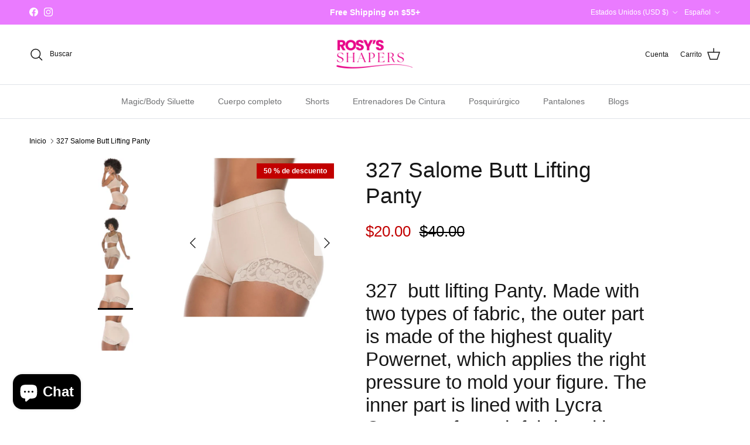

--- FILE ---
content_type: text/html; charset=utf-8
request_url: https://rosysshapers.com/es/products/butt-lifting-panty
body_size: 58116
content:
<!doctype html>
<html class="no-js" lang="es" dir="ltr">
<head><meta charset="utf-8">
<meta name="viewport" content="width=device-width,initial-scale=1">
<title>327 Salome Butt Lifting Panty &ndash; Rosy&#39;s Shapers</title><link rel="canonical" href="https://rosysshapers.com/es/products/butt-lifting-panty"><link rel="icon" href="//rosysshapers.com/cdn/shop/files/flavcaon.png?crop=center&height=48&v=1668900487&width=48" type="image/png">
  <link rel="apple-touch-icon" href="//rosysshapers.com/cdn/shop/files/flavcaon.png?crop=center&height=180&v=1668900487&width=180"><meta name="description" content="327  butt lifting Panty. Made with two types of fabric, the outer part is made of the highest quality Powernet, which applies the right pressure to mold your figure. The inner part is lined with Lycra Cotton, soft touch fabric, with internal hooks on the closure. This Salome colombian panty girdle shapes and reduces yo"><meta property="og:site_name" content="Rosy&#39;s Shapers">
<meta property="og:url" content="https://rosysshapers.com/es/products/butt-lifting-panty">
<meta property="og:title" content="327 Salome Butt Lifting Panty">
<meta property="og:type" content="product">
<meta property="og:description" content="327  butt lifting Panty. Made with two types of fabric, the outer part is made of the highest quality Powernet, which applies the right pressure to mold your figure. The inner part is lined with Lycra Cotton, soft touch fabric, with internal hooks on the closure. This Salome colombian panty girdle shapes and reduces yo"><meta property="og:image" content="http://rosysshapers.com/cdn/shop/products/0327.jpg?crop=center&height=1200&v=1664493873&width=1200">
  <meta property="og:image:secure_url" content="https://rosysshapers.com/cdn/shop/products/0327.jpg?crop=center&height=1200&v=1664493873&width=1200">
  <meta property="og:image:width" content="450">
  <meta property="og:image:height" content="675"><meta property="og:price:amount" content="20.00">
  <meta property="og:price:currency" content="USD"><meta name="twitter:card" content="summary_large_image">
<meta name="twitter:title" content="327 Salome Butt Lifting Panty">
<meta name="twitter:description" content="327  butt lifting Panty. Made with two types of fabric, the outer part is made of the highest quality Powernet, which applies the right pressure to mold your figure. The inner part is lined with Lycra Cotton, soft touch fabric, with internal hooks on the closure. This Salome colombian panty girdle shapes and reduces yo">
<style>:root {
  --page-container-width:          1480px;
  --reading-container-width:       720px;
  --divider-opacity:               0.14;
  --gutter-large:                  30px;
  --gutter-desktop:                20px;
  --gutter-mobile:                 16px;
  --section-padding:               50px;
  --larger-section-padding:        80px;
  --larger-section-padding-mobile: 60px;
  --largest-section-padding:       110px;
  --aos-animate-duration:          0.6s;

  --base-font-family:              "system_ui", -apple-system, 'Segoe UI', Roboto, 'Helvetica Neue', 'Noto Sans', 'Liberation Sans', Arial, sans-serif, 'Apple Color Emoji', 'Segoe UI Emoji', 'Segoe UI Symbol', 'Noto Color Emoji';
  --base-font-weight:              400;
  --base-font-style:               normal;
  --heading-font-family:           "system_ui", -apple-system, 'Segoe UI', Roboto, 'Helvetica Neue', 'Noto Sans', 'Liberation Sans', Arial, sans-serif, 'Apple Color Emoji', 'Segoe UI Emoji', 'Segoe UI Symbol', 'Noto Color Emoji';
  --heading-font-weight:           400;
  --heading-font-style:            normal;
  --heading-font-letter-spacing:   normal;
  --logo-font-family:              "system_ui", -apple-system, 'Segoe UI', Roboto, 'Helvetica Neue', 'Noto Sans', 'Liberation Sans', Arial, sans-serif, 'Apple Color Emoji', 'Segoe UI Emoji', 'Segoe UI Symbol', 'Noto Color Emoji';
  --logo-font-weight:              400;
  --logo-font-style:               normal;
  --nav-font-family:               "system_ui", -apple-system, 'Segoe UI', Roboto, 'Helvetica Neue', 'Noto Sans', 'Liberation Sans', Arial, sans-serif, 'Apple Color Emoji', 'Segoe UI Emoji', 'Segoe UI Symbol', 'Noto Color Emoji';
  --nav-font-weight:               400;
  --nav-font-style:                normal;

  --base-text-size:15px;
  --base-line-height:              1.6;
  --input-text-size:16px;
  --smaller-text-size-1:12px;
  --smaller-text-size-2:14px;
  --smaller-text-size-3:12px;
  --smaller-text-size-4:11px;
  --larger-text-size:37px;
  --super-large-text-size:65px;
  --super-large-mobile-text-size:30px;
  --larger-mobile-text-size:30px;
  --logo-text-size:24px;--btn-letter-spacing: 0.08em;
    --btn-text-transform: uppercase;
    --button-text-size: 13px;
    --quickbuy-button-text-size: 13;
    --small-feature-link-font-size: 0.75em;
    --input-btn-padding-top: 1.2em;
    --input-btn-padding-bottom: 1.2em;--heading-text-transform:none;
  --nav-text-size:                      14px;
  --mobile-menu-font-weight:            600;

  --body-bg-color:                      255 255 255;
  --bg-color:                           255 255 255;
  --body-text-color:                    0 0 0;
  --text-color:                         0 0 0;

  --header-text-col:                    #171717;--header-text-hover-col:             var(--main-nav-link-hover-col);--header-bg-col:                     #ffffff;
  --heading-color:                     23 23 23;
  --body-heading-color:                23 23 23;
  --heading-divider-col:               #dfe3e8;

  --logo-col:                          #171717;
  --main-nav-bg:                       #ffffff;
  --main-nav-link-col:                 #707173;
  --main-nav-link-hover-col:           #c16452;
  --main-nav-link-featured-col:        #b61d0f;

  --link-color:                        244 159 255;
  --body-link-color:                   244 159 255;

  --btn-bg-color:                        35 35 35;
  --btn-bg-hover-color:                  0 0 0;
  --btn-border-color:                    35 35 35;
  --btn-border-hover-color:              0 0 0;
  --btn-text-color:                      255 255 255;
  --btn-text-hover-color:                255 255 255;--btn-alt-bg-color:                    252 181 237;
  --btn-alt-text-color:                  35 35 35;
  --btn-alt-border-color:                35 35 35;
  --btn-alt-border-hover-color:          35 35 35;--btn-ter-bg-color:                    235 235 235;
  --btn-ter-text-color:                  0 0 0;
  --btn-ter-bg-hover-color:              35 35 35;
  --btn-ter-text-hover-color:            255 255 255;--btn-border-radius: 3px;
    --btn-inspired-border-radius: 3px;--color-scheme-default:                             #ffffff;
  --color-scheme-default-color:                       255 255 255;
  --color-scheme-default-text-color:                  0 0 0;
  --color-scheme-default-head-color:                  23 23 23;
  --color-scheme-default-link-color:                  244 159 255;
  --color-scheme-default-btn-text-color:              255 255 255;
  --color-scheme-default-btn-text-hover-color:        255 255 255;
  --color-scheme-default-btn-bg-color:                35 35 35;
  --color-scheme-default-btn-bg-hover-color:          0 0 0;
  --color-scheme-default-btn-border-color:            35 35 35;
  --color-scheme-default-btn-border-hover-color:      0 0 0;
  --color-scheme-default-btn-alt-text-color:          35 35 35;
  --color-scheme-default-btn-alt-bg-color:            252 181 237;
  --color-scheme-default-btn-alt-border-color:        35 35 35;
  --color-scheme-default-btn-alt-border-hover-color:  35 35 35;

  --color-scheme-1:                             #ffeaf4;
  --color-scheme-1-color:                       255 234 244;
  --color-scheme-1-text-color:                  52 52 52;
  --color-scheme-1-head-color:                  52 52 52;
  --color-scheme-1-link-color:                  52 52 52;
  --color-scheme-1-btn-text-color:              255 255 255;
  --color-scheme-1-btn-text-hover-color:        255 255 255;
  --color-scheme-1-btn-bg-color:                35 35 35;
  --color-scheme-1-btn-bg-hover-color:          0 0 0;
  --color-scheme-1-btn-border-color:            35 35 35;
  --color-scheme-1-btn-border-hover-color:      0 0 0;
  --color-scheme-1-btn-alt-text-color:          35 35 35;
  --color-scheme-1-btn-alt-bg-color:            255 255 255;
  --color-scheme-1-btn-alt-border-color:        35 35 35;
  --color-scheme-1-btn-alt-border-hover-color:  35 35 35;

  --color-scheme-2:                             #f2f2f2;
  --color-scheme-2-color:                       242 242 242;
  --color-scheme-2-text-color:                  52 52 52;
  --color-scheme-2-head-color:                  52 52 52;
  --color-scheme-2-link-color:                  52 52 52;
  --color-scheme-2-btn-text-color:              255 255 255;
  --color-scheme-2-btn-text-hover-color:        255 255 255;
  --color-scheme-2-btn-bg-color:                35 35 35;
  --color-scheme-2-btn-bg-hover-color:          0 0 0;
  --color-scheme-2-btn-border-color:            35 35 35;
  --color-scheme-2-btn-border-hover-color:      0 0 0;
  --color-scheme-2-btn-alt-text-color:          35 35 35;
  --color-scheme-2-btn-alt-bg-color:            255 255 255;
  --color-scheme-2-btn-alt-border-color:        35 35 35;
  --color-scheme-2-btn-alt-border-hover-color:  35 35 35;

  /* Shop Pay payment terms */
  --payment-terms-background-color:    #ffffff;--quickbuy-bg: 255 255 255;--body-input-background-color:       rgb(var(--body-bg-color));
  --input-background-color:            rgb(var(--body-bg-color));
  --body-input-text-color:             var(--body-text-color);
  --input-text-color:                  var(--body-text-color);
  --body-input-border-color:           rgb(191, 191, 191);
  --input-border-color:                rgb(191, 191, 191);
  --input-border-color-hover:          rgb(115, 115, 115);
  --input-border-color-active:         rgb(0, 0, 0);

  --swatch-cross-svg:                  url("data:image/svg+xml,%3Csvg xmlns='http://www.w3.org/2000/svg' width='240' height='240' viewBox='0 0 24 24' fill='none' stroke='rgb(191, 191, 191)' stroke-width='0.09' preserveAspectRatio='none' %3E%3Cline x1='24' y1='0' x2='0' y2='24'%3E%3C/line%3E%3C/svg%3E");
  --swatch-cross-hover:                url("data:image/svg+xml,%3Csvg xmlns='http://www.w3.org/2000/svg' width='240' height='240' viewBox='0 0 24 24' fill='none' stroke='rgb(115, 115, 115)' stroke-width='0.09' preserveAspectRatio='none' %3E%3Cline x1='24' y1='0' x2='0' y2='24'%3E%3C/line%3E%3C/svg%3E");
  --swatch-cross-active:               url("data:image/svg+xml,%3Csvg xmlns='http://www.w3.org/2000/svg' width='240' height='240' viewBox='0 0 24 24' fill='none' stroke='rgb(0, 0, 0)' stroke-width='0.09' preserveAspectRatio='none' %3E%3Cline x1='24' y1='0' x2='0' y2='24'%3E%3C/line%3E%3C/svg%3E");

  --footer-divider-col:                #ecd6d1;
  --footer-text-col:                   103 104 105;
  --footer-heading-col:                23 23 23;
  --footer-bg-col:                     244 223 219;--product-label-overlay-justify: flex-start;--product-label-overlay-align: flex-start;--product-label-overlay-reduction-text:   #ffffff;
  --product-label-overlay-reduction-bg:     #c20000;
  --product-label-overlay-reduction-text-weight: 600;
  --product-label-overlay-stock-text:       #ffffff;
  --product-label-overlay-stock-bg:         #09728c;
  --product-label-overlay-new-text:         #ffffff;
  --product-label-overlay-new-bg:           #de9d9a;
  --product-label-overlay-meta-text:        #ffffff;
  --product-label-overlay-meta-bg:          #09728c;
  --product-label-sale-text:                #c20000;
  --product-label-sold-text:                #171717;
  --product-label-preorder-text:            #3ea36a;

  --product-block-crop-align:               center;

  
  --product-block-price-align:              flex-start;
  --product-block-price-item-margin-start:  initial;
  --product-block-price-item-margin-end:    .5rem;
  

  

  --collection-block-image-position:   center center;

  --swatch-picker-image-size:          68px;
  --swatch-crop-align:                 center center;

  --image-overlay-text-color:          255 255 255;--image-overlay-bg:                  rgba(0, 0, 0, 0.1);
  --image-overlay-shadow-start:        rgb(0 0 0 / 0.15);
  --image-overlay-box-opacity:         0.9;--product-inventory-ok-box-color:            #f2faf0;
  --product-inventory-ok-text-color:           #108043;
  --product-inventory-ok-icon-box-fill-color:  #fff;
  --product-inventory-low-box-color:           #fcf1cd;
  --product-inventory-low-text-color:          #dd9a1a;
  --product-inventory-low-icon-box-fill-color: #fff;
  --product-inventory-low-text-color-channels: 16, 128, 67;
  --product-inventory-ok-text-color-channels:  221, 154, 26;

  --rating-star-color: 246 165 41;--overlay-align-left: start;
    --overlay-align-right: end;}html[dir=rtl] {
  --overlay-right-text-m-left: 0;
  --overlay-right-text-m-right: auto;
  --overlay-left-shadow-left-left: 15%;
  --overlay-left-shadow-left-right: -50%;
  --overlay-left-shadow-right-left: -85%;
  --overlay-left-shadow-right-right: 0;
}.image-overlay--bg-box .text-overlay .text-overlay__text {
    --image-overlay-box-bg: 255 255 255;
    --heading-color: var(--body-heading-color);
    --text-color: var(--body-text-color);
    --link-color: var(--body-link-color);
  }::selection {
    background: rgb(var(--body-heading-color));
    color: rgb(var(--body-bg-color));
  }
  ::-moz-selection {
    background: rgb(var(--body-heading-color));
    color: rgb(var(--body-bg-color));
  }.use-color-scheme--default {
  --product-label-sale-text:           #c20000;
  --product-label-sold-text:           #171717;
  --product-label-preorder-text:       #3ea36a;
  --input-background-color:            rgb(var(--body-bg-color));
  --input-text-color:                  var(--body-input-text-color);
  --input-border-color:                rgb(191, 191, 191);
  --input-border-color-hover:          rgb(115, 115, 115);
  --input-border-color-active:         rgb(0, 0, 0);
}</style>

  <link href="//rosysshapers.com/cdn/shop/t/17/assets/main.css?v=152486823601746559531755221092" rel="stylesheet" type="text/css" media="all" />
<script>
    document.documentElement.className = document.documentElement.className.replace('no-js', 'js');

    window.theme = {
      info: {
        name: 'Symmetry',
        version: '7.5.0'
      },
      device: {
        hasTouch: window.matchMedia('(any-pointer: coarse)').matches,
        hasHover: window.matchMedia('(hover: hover)').matches
      },
      mediaQueries: {
        md: '(min-width: 768px)',
        productMediaCarouselBreak: '(min-width: 1041px)'
      },
      routes: {
        base: 'https://rosysshapers.com',
        cart: '/es/cart',
        cartAdd: '/es/cart/add.js',
        cartUpdate: '/es/cart/update.js',
        predictiveSearch: '/es/search/suggest'
      },
      strings: {
        cartTermsConfirmation: "Tiene que aceptar los términos y condiciones antes de continuar.",
        cartItemsQuantityError: "Solo puede añadir [QUANTITY] unidades de este artículo al carrito.",
        generalSearchViewAll: "Ver todos los resultados de búsqueda",
        noStock: "Agotado",
        noVariant: "Agotado",
        productsProductChooseA: "Elige uno",
        generalSearchPages: "Páginas",
        generalSearchNoResultsWithoutTerms: "Lo sentimos, no encontramos ningún resultado.",
        shippingCalculator: {
          singleRate: "Hay una tarifa de envío para este destino:",
          multipleRates: "Hay varias tarifas de envío para este destino:",
          noRates: "No hacemos envíos a este destino."
        },
        regularPrice: "Precio normal",
        salePrice: "Precio de venta"
      },
      settings: {
        moneyWithCurrencyFormat: "${{amount}} USD",
        cartType: "drawer",
        afterAddToCart: "notification",
        quickbuyStyle: "button",
        externalLinksNewTab: true,
        internalLinksSmoothScroll: true
      }
    }

    theme.inlineNavigationCheck = function() {
      var pageHeader = document.querySelector('.pageheader'),
          inlineNavContainer = pageHeader.querySelector('.logo-area__left__inner'),
          inlineNav = inlineNavContainer.querySelector('.navigation--left');
      if (inlineNav && getComputedStyle(inlineNav).display != 'none') {
        var inlineMenuCentered = document.querySelector('.pageheader--layout-inline-menu-center'),
            logoContainer = document.querySelector('.logo-area__middle__inner');
        if(inlineMenuCentered) {
          var rightWidth = document.querySelector('.logo-area__right__inner').clientWidth,
              middleWidth = logoContainer.clientWidth,
              logoArea = document.querySelector('.logo-area'),
              computedLogoAreaStyle = getComputedStyle(logoArea),
              logoAreaInnerWidth = logoArea.clientWidth - Math.ceil(parseFloat(computedLogoAreaStyle.paddingLeft)) - Math.ceil(parseFloat(computedLogoAreaStyle.paddingRight)),
              availableNavWidth = logoAreaInnerWidth - Math.max(rightWidth, middleWidth) * 2 - 40;
          inlineNavContainer.style.maxWidth = availableNavWidth + 'px';
        }

        var firstInlineNavLink = inlineNav.querySelector('.navigation__item:first-child'),
            lastInlineNavLink = inlineNav.querySelector('.navigation__item:last-child');
        if (lastInlineNavLink) {
          var inlineNavWidth = null;
          if(document.querySelector('html[dir=rtl]')) {
            inlineNavWidth = firstInlineNavLink.offsetLeft - lastInlineNavLink.offsetLeft + firstInlineNavLink.offsetWidth;
          } else {
            inlineNavWidth = lastInlineNavLink.offsetLeft - firstInlineNavLink.offsetLeft + lastInlineNavLink.offsetWidth;
          }
          if (inlineNavContainer.offsetWidth >= inlineNavWidth) {
            pageHeader.classList.add('pageheader--layout-inline-permitted');
            var tallLogo = logoContainer.clientHeight > lastInlineNavLink.clientHeight + 20;
            if (tallLogo) {
              inlineNav.classList.add('navigation--tight-underline');
            } else {
              inlineNav.classList.remove('navigation--tight-underline');
            }
          } else {
            pageHeader.classList.remove('pageheader--layout-inline-permitted');
          }
        }
      }
    };

    theme.setInitialHeaderHeightProperty = () => {
      const section = document.querySelector('.section-header');
      if (section) {
        document.documentElement.style.setProperty('--theme-header-height', Math.ceil(section.clientHeight) + 'px');
      }
    };
  </script>

  <script src="//rosysshapers.com/cdn/shop/t/17/assets/main.js?v=150891663519462644191755221092" defer></script>
    <script src="//rosysshapers.com/cdn/shop/t/17/assets/animate-on-scroll.js?v=15249566486942820451755221080" defer></script>
    <link href="//rosysshapers.com/cdn/shop/t/17/assets/animate-on-scroll.css?v=135962721104954213331755221079" rel="stylesheet" type="text/css" media="all" />
  

  <script>window.performance && window.performance.mark && window.performance.mark('shopify.content_for_header.start');</script><meta name="google-site-verification" content="63W-_TA17B4oBCLesSZYq52AHM409U19qPXPvdLr3Dw">
<meta name="facebook-domain-verification" content="kjz0y9p49pzlnx5wyodoklh5ay05vn">
<meta name="facebook-domain-verification" content="7tnqqgvqtli2z21nqtvxbcerc08yfk">
<meta id="shopify-digital-wallet" name="shopify-digital-wallet" content="/2236743739/digital_wallets/dialog">
<meta name="shopify-checkout-api-token" content="2f1a3c1fd3d68366f3b3c81eaf79d0de">
<link rel="alternate" hreflang="x-default" href="https://rosysshapers.com/products/butt-lifting-panty">
<link rel="alternate" hreflang="en" href="https://rosysshapers.com/products/butt-lifting-panty">
<link rel="alternate" hreflang="es" href="https://rosysshapers.com/es/products/butt-lifting-panty">
<link rel="alternate" type="application/json+oembed" href="https://rosysshapers.com/es/products/butt-lifting-panty.oembed">
<script async="async" src="/checkouts/internal/preloads.js?locale=es-US"></script>
<link rel="preconnect" href="https://shop.app" crossorigin="anonymous">
<script async="async" src="https://shop.app/checkouts/internal/preloads.js?locale=es-US&shop_id=2236743739" crossorigin="anonymous"></script>
<script id="apple-pay-shop-capabilities" type="application/json">{"shopId":2236743739,"countryCode":"US","currencyCode":"USD","merchantCapabilities":["supports3DS"],"merchantId":"gid:\/\/shopify\/Shop\/2236743739","merchantName":"Rosy's Shapers","requiredBillingContactFields":["postalAddress","email","phone"],"requiredShippingContactFields":["postalAddress","email","phone"],"shippingType":"shipping","supportedNetworks":["visa","masterCard","amex","discover","elo","jcb"],"total":{"type":"pending","label":"Rosy's Shapers","amount":"1.00"},"shopifyPaymentsEnabled":true,"supportsSubscriptions":true}</script>
<script id="shopify-features" type="application/json">{"accessToken":"2f1a3c1fd3d68366f3b3c81eaf79d0de","betas":["rich-media-storefront-analytics"],"domain":"rosysshapers.com","predictiveSearch":true,"shopId":2236743739,"locale":"es"}</script>
<script>var Shopify = Shopify || {};
Shopify.shop = "rosys-shapers.myshopify.com";
Shopify.locale = "es";
Shopify.currency = {"active":"USD","rate":"1.0"};
Shopify.country = "US";
Shopify.theme = {"name":"New Look","id":144412475574,"schema_name":"Symmetry","schema_version":"7.5.0","theme_store_id":568,"role":"main"};
Shopify.theme.handle = "null";
Shopify.theme.style = {"id":null,"handle":null};
Shopify.cdnHost = "rosysshapers.com/cdn";
Shopify.routes = Shopify.routes || {};
Shopify.routes.root = "/es/";</script>
<script type="module">!function(o){(o.Shopify=o.Shopify||{}).modules=!0}(window);</script>
<script>!function(o){function n(){var o=[];function n(){o.push(Array.prototype.slice.apply(arguments))}return n.q=o,n}var t=o.Shopify=o.Shopify||{};t.loadFeatures=n(),t.autoloadFeatures=n()}(window);</script>
<script>
  window.ShopifyPay = window.ShopifyPay || {};
  window.ShopifyPay.apiHost = "shop.app\/pay";
  window.ShopifyPay.redirectState = null;
</script>
<script id="shop-js-analytics" type="application/json">{"pageType":"product"}</script>
<script defer="defer" async type="module" src="//rosysshapers.com/cdn/shopifycloud/shop-js/modules/v2/client.init-shop-cart-sync_CvZOh8Af.es.esm.js"></script>
<script defer="defer" async type="module" src="//rosysshapers.com/cdn/shopifycloud/shop-js/modules/v2/chunk.common_3Rxs6Qxh.esm.js"></script>
<script type="module">
  await import("//rosysshapers.com/cdn/shopifycloud/shop-js/modules/v2/client.init-shop-cart-sync_CvZOh8Af.es.esm.js");
await import("//rosysshapers.com/cdn/shopifycloud/shop-js/modules/v2/chunk.common_3Rxs6Qxh.esm.js");

  window.Shopify.SignInWithShop?.initShopCartSync?.({"fedCMEnabled":true,"windoidEnabled":true});

</script>
<script defer="defer" async type="module" src="//rosysshapers.com/cdn/shopifycloud/shop-js/modules/v2/client.payment-terms_WyOlUs-o.es.esm.js"></script>
<script defer="defer" async type="module" src="//rosysshapers.com/cdn/shopifycloud/shop-js/modules/v2/chunk.common_3Rxs6Qxh.esm.js"></script>
<script defer="defer" async type="module" src="//rosysshapers.com/cdn/shopifycloud/shop-js/modules/v2/chunk.modal_DPIzVVvN.esm.js"></script>
<script type="module">
  await import("//rosysshapers.com/cdn/shopifycloud/shop-js/modules/v2/client.payment-terms_WyOlUs-o.es.esm.js");
await import("//rosysshapers.com/cdn/shopifycloud/shop-js/modules/v2/chunk.common_3Rxs6Qxh.esm.js");
await import("//rosysshapers.com/cdn/shopifycloud/shop-js/modules/v2/chunk.modal_DPIzVVvN.esm.js");

  
</script>
<script>
  window.Shopify = window.Shopify || {};
  if (!window.Shopify.featureAssets) window.Shopify.featureAssets = {};
  window.Shopify.featureAssets['shop-js'] = {"shop-cart-sync":["modules/v2/client.shop-cart-sync_rmK0axmV.es.esm.js","modules/v2/chunk.common_3Rxs6Qxh.esm.js"],"init-fed-cm":["modules/v2/client.init-fed-cm_ZaR7zFve.es.esm.js","modules/v2/chunk.common_3Rxs6Qxh.esm.js"],"shop-button":["modules/v2/client.shop-button_DtKRgnFY.es.esm.js","modules/v2/chunk.common_3Rxs6Qxh.esm.js"],"shop-cash-offers":["modules/v2/client.shop-cash-offers_CD08217J.es.esm.js","modules/v2/chunk.common_3Rxs6Qxh.esm.js","modules/v2/chunk.modal_DPIzVVvN.esm.js"],"init-windoid":["modules/v2/client.init-windoid_B42Q2JHR.es.esm.js","modules/v2/chunk.common_3Rxs6Qxh.esm.js"],"shop-toast-manager":["modules/v2/client.shop-toast-manager_BhL87v9O.es.esm.js","modules/v2/chunk.common_3Rxs6Qxh.esm.js"],"init-shop-email-lookup-coordinator":["modules/v2/client.init-shop-email-lookup-coordinator_CFAE-OH8.es.esm.js","modules/v2/chunk.common_3Rxs6Qxh.esm.js"],"init-shop-cart-sync":["modules/v2/client.init-shop-cart-sync_CvZOh8Af.es.esm.js","modules/v2/chunk.common_3Rxs6Qxh.esm.js"],"avatar":["modules/v2/client.avatar_BTnouDA3.es.esm.js"],"pay-button":["modules/v2/client.pay-button_x3Sl_UWF.es.esm.js","modules/v2/chunk.common_3Rxs6Qxh.esm.js"],"init-customer-accounts":["modules/v2/client.init-customer-accounts_DwzgN7WB.es.esm.js","modules/v2/client.shop-login-button_Bwv8tzNm.es.esm.js","modules/v2/chunk.common_3Rxs6Qxh.esm.js","modules/v2/chunk.modal_DPIzVVvN.esm.js"],"init-shop-for-new-customer-accounts":["modules/v2/client.init-shop-for-new-customer-accounts_l0dYgp_m.es.esm.js","modules/v2/client.shop-login-button_Bwv8tzNm.es.esm.js","modules/v2/chunk.common_3Rxs6Qxh.esm.js","modules/v2/chunk.modal_DPIzVVvN.esm.js"],"shop-login-button":["modules/v2/client.shop-login-button_Bwv8tzNm.es.esm.js","modules/v2/chunk.common_3Rxs6Qxh.esm.js","modules/v2/chunk.modal_DPIzVVvN.esm.js"],"init-customer-accounts-sign-up":["modules/v2/client.init-customer-accounts-sign-up_CqSuJy7r.es.esm.js","modules/v2/client.shop-login-button_Bwv8tzNm.es.esm.js","modules/v2/chunk.common_3Rxs6Qxh.esm.js","modules/v2/chunk.modal_DPIzVVvN.esm.js"],"shop-follow-button":["modules/v2/client.shop-follow-button_sMoqSZtr.es.esm.js","modules/v2/chunk.common_3Rxs6Qxh.esm.js","modules/v2/chunk.modal_DPIzVVvN.esm.js"],"checkout-modal":["modules/v2/client.checkout-modal_CwKmoEcx.es.esm.js","modules/v2/chunk.common_3Rxs6Qxh.esm.js","modules/v2/chunk.modal_DPIzVVvN.esm.js"],"lead-capture":["modules/v2/client.lead-capture_De9xQpTV.es.esm.js","modules/v2/chunk.common_3Rxs6Qxh.esm.js","modules/v2/chunk.modal_DPIzVVvN.esm.js"],"shop-login":["modules/v2/client.shop-login_DZKlOsWP.es.esm.js","modules/v2/chunk.common_3Rxs6Qxh.esm.js","modules/v2/chunk.modal_DPIzVVvN.esm.js"],"payment-terms":["modules/v2/client.payment-terms_WyOlUs-o.es.esm.js","modules/v2/chunk.common_3Rxs6Qxh.esm.js","modules/v2/chunk.modal_DPIzVVvN.esm.js"]};
</script>
<script>(function() {
  var isLoaded = false;
  function asyncLoad() {
    if (isLoaded) return;
    isLoaded = true;
    var urls = ["https:\/\/intg.snapchat.com\/shopify\/shopify-scevent-init.js?id=dfc681d7-99e1-4b92-9200-c11ffc1d73cc\u0026shop=rosys-shapers.myshopify.com","https:\/\/app.kiwisizing.com\/web\/js\/dist\/kiwiSizing\/plugin\/SizingPlugin.prod.js?v=330\u0026shop=rosys-shapers.myshopify.com","https:\/\/cdn.nfcube.com\/60451880b09138a11e13c87bd755f74a.js?shop=rosys-shapers.myshopify.com","https:\/\/boostsales.apps.avada.io\/scripttag\/avada-tracking.min.js?shop=rosys-shapers.myshopify.com","https:\/\/omnisnippet1.com\/platforms\/shopify.js?source=scriptTag\u0026v=2025-05-15T12\u0026shop=rosys-shapers.myshopify.com"];
    for (var i = 0; i < urls.length; i++) {
      var s = document.createElement('script');
      s.type = 'text/javascript';
      s.async = true;
      s.src = urls[i];
      var x = document.getElementsByTagName('script')[0];
      x.parentNode.insertBefore(s, x);
    }
  };
  if(window.attachEvent) {
    window.attachEvent('onload', asyncLoad);
  } else {
    window.addEventListener('load', asyncLoad, false);
  }
})();</script>
<script id="__st">var __st={"a":2236743739,"offset":-28800,"reqid":"d0d36b39-0c70-4d36-aaa0-72a95b0a4f90-1768633425","pageurl":"rosysshapers.com\/es\/products\/butt-lifting-panty","u":"2a2b1ecd2a01","p":"product","rtyp":"product","rid":7477164671158};</script>
<script>window.ShopifyPaypalV4VisibilityTracking = true;</script>
<script id="captcha-bootstrap">!function(){'use strict';const t='contact',e='account',n='new_comment',o=[[t,t],['blogs',n],['comments',n],[t,'customer']],c=[[e,'customer_login'],[e,'guest_login'],[e,'recover_customer_password'],[e,'create_customer']],r=t=>t.map((([t,e])=>`form[action*='/${t}']:not([data-nocaptcha='true']) input[name='form_type'][value='${e}']`)).join(','),a=t=>()=>t?[...document.querySelectorAll(t)].map((t=>t.form)):[];function s(){const t=[...o],e=r(t);return a(e)}const i='password',u='form_key',d=['recaptcha-v3-token','g-recaptcha-response','h-captcha-response',i],f=()=>{try{return window.sessionStorage}catch{return}},m='__shopify_v',_=t=>t.elements[u];function p(t,e,n=!1){try{const o=window.sessionStorage,c=JSON.parse(o.getItem(e)),{data:r}=function(t){const{data:e,action:n}=t;return t[m]||n?{data:e,action:n}:{data:t,action:n}}(c);for(const[e,n]of Object.entries(r))t.elements[e]&&(t.elements[e].value=n);n&&o.removeItem(e)}catch(o){console.error('form repopulation failed',{error:o})}}const l='form_type',E='cptcha';function T(t){t.dataset[E]=!0}const w=window,h=w.document,L='Shopify',v='ce_forms',y='captcha';let A=!1;((t,e)=>{const n=(g='f06e6c50-85a8-45c8-87d0-21a2b65856fe',I='https://cdn.shopify.com/shopifycloud/storefront-forms-hcaptcha/ce_storefront_forms_captcha_hcaptcha.v1.5.2.iife.js',D={infoText:'Protegido por hCaptcha',privacyText:'Privacidad',termsText:'Términos'},(t,e,n)=>{const o=w[L][v],c=o.bindForm;if(c)return c(t,g,e,D).then(n);var r;o.q.push([[t,g,e,D],n]),r=I,A||(h.body.append(Object.assign(h.createElement('script'),{id:'captcha-provider',async:!0,src:r})),A=!0)});var g,I,D;w[L]=w[L]||{},w[L][v]=w[L][v]||{},w[L][v].q=[],w[L][y]=w[L][y]||{},w[L][y].protect=function(t,e){n(t,void 0,e),T(t)},Object.freeze(w[L][y]),function(t,e,n,w,h,L){const[v,y,A,g]=function(t,e,n){const i=e?o:[],u=t?c:[],d=[...i,...u],f=r(d),m=r(i),_=r(d.filter((([t,e])=>n.includes(e))));return[a(f),a(m),a(_),s()]}(w,h,L),I=t=>{const e=t.target;return e instanceof HTMLFormElement?e:e&&e.form},D=t=>v().includes(t);t.addEventListener('submit',(t=>{const e=I(t);if(!e)return;const n=D(e)&&!e.dataset.hcaptchaBound&&!e.dataset.recaptchaBound,o=_(e),c=g().includes(e)&&(!o||!o.value);(n||c)&&t.preventDefault(),c&&!n&&(function(t){try{if(!f())return;!function(t){const e=f();if(!e)return;const n=_(t);if(!n)return;const o=n.value;o&&e.removeItem(o)}(t);const e=Array.from(Array(32),(()=>Math.random().toString(36)[2])).join('');!function(t,e){_(t)||t.append(Object.assign(document.createElement('input'),{type:'hidden',name:u})),t.elements[u].value=e}(t,e),function(t,e){const n=f();if(!n)return;const o=[...t.querySelectorAll(`input[type='${i}']`)].map((({name:t})=>t)),c=[...d,...o],r={};for(const[a,s]of new FormData(t).entries())c.includes(a)||(r[a]=s);n.setItem(e,JSON.stringify({[m]:1,action:t.action,data:r}))}(t,e)}catch(e){console.error('failed to persist form',e)}}(e),e.submit())}));const S=(t,e)=>{t&&!t.dataset[E]&&(n(t,e.some((e=>e===t))),T(t))};for(const o of['focusin','change'])t.addEventListener(o,(t=>{const e=I(t);D(e)&&S(e,y())}));const B=e.get('form_key'),M=e.get(l),P=B&&M;t.addEventListener('DOMContentLoaded',(()=>{const t=y();if(P)for(const e of t)e.elements[l].value===M&&p(e,B);[...new Set([...A(),...v().filter((t=>'true'===t.dataset.shopifyCaptcha))])].forEach((e=>S(e,t)))}))}(h,new URLSearchParams(w.location.search),n,t,e,['guest_login'])})(!0,!0)}();</script>
<script integrity="sha256-4kQ18oKyAcykRKYeNunJcIwy7WH5gtpwJnB7kiuLZ1E=" data-source-attribution="shopify.loadfeatures" defer="defer" src="//rosysshapers.com/cdn/shopifycloud/storefront/assets/storefront/load_feature-a0a9edcb.js" crossorigin="anonymous"></script>
<script crossorigin="anonymous" defer="defer" src="//rosysshapers.com/cdn/shopifycloud/storefront/assets/shopify_pay/storefront-65b4c6d7.js?v=20250812"></script>
<script data-source-attribution="shopify.dynamic_checkout.dynamic.init">var Shopify=Shopify||{};Shopify.PaymentButton=Shopify.PaymentButton||{isStorefrontPortableWallets:!0,init:function(){window.Shopify.PaymentButton.init=function(){};var t=document.createElement("script");t.src="https://rosysshapers.com/cdn/shopifycloud/portable-wallets/latest/portable-wallets.es.js",t.type="module",document.head.appendChild(t)}};
</script>
<script data-source-attribution="shopify.dynamic_checkout.buyer_consent">
  function portableWalletsHideBuyerConsent(e){var t=document.getElementById("shopify-buyer-consent"),n=document.getElementById("shopify-subscription-policy-button");t&&n&&(t.classList.add("hidden"),t.setAttribute("aria-hidden","true"),n.removeEventListener("click",e))}function portableWalletsShowBuyerConsent(e){var t=document.getElementById("shopify-buyer-consent"),n=document.getElementById("shopify-subscription-policy-button");t&&n&&(t.classList.remove("hidden"),t.removeAttribute("aria-hidden"),n.addEventListener("click",e))}window.Shopify?.PaymentButton&&(window.Shopify.PaymentButton.hideBuyerConsent=portableWalletsHideBuyerConsent,window.Shopify.PaymentButton.showBuyerConsent=portableWalletsShowBuyerConsent);
</script>
<script data-source-attribution="shopify.dynamic_checkout.cart.bootstrap">document.addEventListener("DOMContentLoaded",(function(){function t(){return document.querySelector("shopify-accelerated-checkout-cart, shopify-accelerated-checkout")}if(t())Shopify.PaymentButton.init();else{new MutationObserver((function(e,n){t()&&(Shopify.PaymentButton.init(),n.disconnect())})).observe(document.body,{childList:!0,subtree:!0})}}));
</script>
<link id="shopify-accelerated-checkout-styles" rel="stylesheet" media="screen" href="https://rosysshapers.com/cdn/shopifycloud/portable-wallets/latest/accelerated-checkout-backwards-compat.css" crossorigin="anonymous">
<style id="shopify-accelerated-checkout-cart">
        #shopify-buyer-consent {
  margin-top: 1em;
  display: inline-block;
  width: 100%;
}

#shopify-buyer-consent.hidden {
  display: none;
}

#shopify-subscription-policy-button {
  background: none;
  border: none;
  padding: 0;
  text-decoration: underline;
  font-size: inherit;
  cursor: pointer;
}

#shopify-subscription-policy-button::before {
  box-shadow: none;
}

      </style>
<script id="sections-script" data-sections="related-products,footer" defer="defer" src="//rosysshapers.com/cdn/shop/t/17/compiled_assets/scripts.js?1417"></script>
<script>window.performance && window.performance.mark && window.performance.mark('shopify.content_for_header.end');</script>
<!-- CC Custom Head Start --><!-- CC Custom Head End --><!-- BEGIN app block: shopify://apps/judge-me-reviews/blocks/judgeme_core/61ccd3b1-a9f2-4160-9fe9-4fec8413e5d8 --><!-- Start of Judge.me Core -->






<link rel="dns-prefetch" href="https://cdnwidget.judge.me">
<link rel="dns-prefetch" href="https://cdn.judge.me">
<link rel="dns-prefetch" href="https://cdn1.judge.me">
<link rel="dns-prefetch" href="https://api.judge.me">

<script data-cfasync='false' class='jdgm-settings-script'>window.jdgmSettings={"pagination":5,"disable_web_reviews":false,"badge_no_review_text":"No reviews","badge_n_reviews_text":"{{ n }} review/reviews","hide_badge_preview_if_no_reviews":true,"badge_hide_text":false,"enforce_center_preview_badge":false,"widget_title":"Customer Reviews","widget_open_form_text":"Write a review","widget_close_form_text":"Cancel review","widget_refresh_page_text":"Refresh page","widget_summary_text":"Based on {{ number_of_reviews }} review/reviews","widget_no_review_text":"Be the first to write a review","widget_name_field_text":"Display name","widget_verified_name_field_text":"Verified Name (public)","widget_name_placeholder_text":"Display name","widget_required_field_error_text":"This field is required.","widget_email_field_text":"Email address","widget_verified_email_field_text":"Verified Email (private, can not be edited)","widget_email_placeholder_text":"Your email address","widget_email_field_error_text":"Please enter a valid email address.","widget_rating_field_text":"Rating","widget_review_title_field_text":"Review Title","widget_review_title_placeholder_text":"Give your review a title","widget_review_body_field_text":"Review content","widget_review_body_placeholder_text":"Start writing here...","widget_pictures_field_text":"Picture/Video (optional)","widget_submit_review_text":"Submit Review","widget_submit_verified_review_text":"Submit Verified Review","widget_submit_success_msg_with_auto_publish":"Thank you! Please refresh the page in a few moments to see your review. You can remove or edit your review by logging into \u003ca href='https://judge.me/login' target='_blank' rel='nofollow noopener'\u003eJudge.me\u003c/a\u003e","widget_submit_success_msg_no_auto_publish":"Thank you! Your review will be published as soon as it is approved by the shop admin. You can remove or edit your review by logging into \u003ca href='https://judge.me/login' target='_blank' rel='nofollow noopener'\u003eJudge.me\u003c/a\u003e","widget_show_default_reviews_out_of_total_text":"Showing {{ n_reviews_shown }} out of {{ n_reviews }} reviews.","widget_show_all_link_text":"Show all","widget_show_less_link_text":"Show less","widget_author_said_text":"{{ reviewer_name }} said:","widget_days_text":"{{ n }} days ago","widget_weeks_text":"{{ n }} week/weeks ago","widget_months_text":"{{ n }} month/months ago","widget_years_text":"{{ n }} year/years ago","widget_yesterday_text":"Yesterday","widget_today_text":"Today","widget_replied_text":"\u003e\u003e {{ shop_name }} replied:","widget_read_more_text":"Read more","widget_reviewer_name_as_initial":"","widget_rating_filter_color":"#fbcd0a","widget_rating_filter_see_all_text":"See all reviews","widget_sorting_most_recent_text":"Most Recent","widget_sorting_highest_rating_text":"Highest Rating","widget_sorting_lowest_rating_text":"Lowest Rating","widget_sorting_with_pictures_text":"Only Pictures","widget_sorting_most_helpful_text":"Most Helpful","widget_open_question_form_text":"Ask a question","widget_reviews_subtab_text":"Reviews","widget_questions_subtab_text":"Questions","widget_question_label_text":"Question","widget_answer_label_text":"Answer","widget_question_placeholder_text":"Write your question here","widget_submit_question_text":"Submit Question","widget_question_submit_success_text":"Thank you for your question! We will notify you once it gets answered.","verified_badge_text":"Verified","verified_badge_bg_color":"","verified_badge_text_color":"","verified_badge_placement":"left-of-reviewer-name","widget_review_max_height":"","widget_hide_border":false,"widget_social_share":false,"widget_thumb":false,"widget_review_location_show":false,"widget_location_format":"","all_reviews_include_out_of_store_products":true,"all_reviews_out_of_store_text":"(out of store)","all_reviews_pagination":100,"all_reviews_product_name_prefix_text":"about","enable_review_pictures":true,"enable_question_anwser":false,"widget_theme":"default","review_date_format":"mm/dd/yyyy","default_sort_method":"most-recent","widget_product_reviews_subtab_text":"Product Reviews","widget_shop_reviews_subtab_text":"Shop Reviews","widget_other_products_reviews_text":"Reviews for other products","widget_store_reviews_subtab_text":"Store reviews","widget_no_store_reviews_text":"This store hasn't received any reviews yet","widget_web_restriction_product_reviews_text":"This product hasn't received any reviews yet","widget_no_items_text":"No items found","widget_show_more_text":"Show more","widget_write_a_store_review_text":"Write a Store Review","widget_other_languages_heading":"Reviews in Other Languages","widget_translate_review_text":"Translate review to {{ language }}","widget_translating_review_text":"Translating...","widget_show_original_translation_text":"Show original ({{ language }})","widget_translate_review_failed_text":"Review couldn't be translated.","widget_translate_review_retry_text":"Retry","widget_translate_review_try_again_later_text":"Try again later","show_product_url_for_grouped_product":false,"widget_sorting_pictures_first_text":"Pictures First","show_pictures_on_all_rev_page_mobile":false,"show_pictures_on_all_rev_page_desktop":false,"floating_tab_hide_mobile_install_preference":false,"floating_tab_button_name":"★ Reviews","floating_tab_title":"Let customers speak for us","floating_tab_button_color":"","floating_tab_button_background_color":"","floating_tab_url":"","floating_tab_url_enabled":false,"floating_tab_tab_style":"text","all_reviews_text_badge_text":"Customers rate us {{ shop.metafields.judgeme.all_reviews_rating | round: 1 }}/5 based on {{ shop.metafields.judgeme.all_reviews_count }} reviews.","all_reviews_text_badge_text_branded_style":"{{ shop.metafields.judgeme.all_reviews_rating | round: 1 }} out of 5 stars based on {{ shop.metafields.judgeme.all_reviews_count }} reviews","is_all_reviews_text_badge_a_link":false,"show_stars_for_all_reviews_text_badge":false,"all_reviews_text_badge_url":"","all_reviews_text_style":"branded","all_reviews_text_color_style":"judgeme_brand_color","all_reviews_text_color":"#108474","all_reviews_text_show_jm_brand":true,"featured_carousel_show_header":true,"featured_carousel_title":"Let customers speak for us","testimonials_carousel_title":"Customers are saying","videos_carousel_title":"Real customer stories","cards_carousel_title":"Customers are saying","featured_carousel_count_text":"from {{ n }} reviews","featured_carousel_add_link_to_all_reviews_page":false,"featured_carousel_url":"","featured_carousel_show_images":true,"featured_carousel_autoslide_interval":5,"featured_carousel_arrows_on_the_sides":false,"featured_carousel_height":250,"featured_carousel_width":80,"featured_carousel_image_size":0,"featured_carousel_image_height":250,"featured_carousel_arrow_color":"#eeeeee","verified_count_badge_style":"branded","verified_count_badge_orientation":"horizontal","verified_count_badge_color_style":"judgeme_brand_color","verified_count_badge_color":"#108474","is_verified_count_badge_a_link":false,"verified_count_badge_url":"","verified_count_badge_show_jm_brand":true,"widget_rating_preset_default":5,"widget_first_sub_tab":"product-reviews","widget_show_histogram":true,"widget_histogram_use_custom_color":false,"widget_pagination_use_custom_color":false,"widget_star_use_custom_color":false,"widget_verified_badge_use_custom_color":false,"widget_write_review_use_custom_color":false,"picture_reminder_submit_button":"Upload Pictures","enable_review_videos":false,"mute_video_by_default":false,"widget_sorting_videos_first_text":"Videos First","widget_review_pending_text":"Pending","featured_carousel_items_for_large_screen":3,"social_share_options_order":"Facebook,Twitter","remove_microdata_snippet":true,"disable_json_ld":false,"enable_json_ld_products":false,"preview_badge_show_question_text":false,"preview_badge_no_question_text":"No questions","preview_badge_n_question_text":"{{ number_of_questions }} question/questions","qa_badge_show_icon":false,"qa_badge_position":"same-row","remove_judgeme_branding":true,"widget_add_search_bar":false,"widget_search_bar_placeholder":"Search","widget_sorting_verified_only_text":"Verified only","featured_carousel_theme":"default","featured_carousel_show_rating":true,"featured_carousel_show_title":true,"featured_carousel_show_body":true,"featured_carousel_show_date":false,"featured_carousel_show_reviewer":true,"featured_carousel_show_product":false,"featured_carousel_header_background_color":"#108474","featured_carousel_header_text_color":"#ffffff","featured_carousel_name_product_separator":"reviewed","featured_carousel_full_star_background":"#108474","featured_carousel_empty_star_background":"#dadada","featured_carousel_vertical_theme_background":"#f9fafb","featured_carousel_verified_badge_enable":true,"featured_carousel_verified_badge_color":"#108474","featured_carousel_border_style":"round","featured_carousel_review_line_length_limit":3,"featured_carousel_more_reviews_button_text":"Read more reviews","featured_carousel_view_product_button_text":"View product","all_reviews_page_load_reviews_on":"scroll","all_reviews_page_load_more_text":"Load More Reviews","disable_fb_tab_reviews":false,"enable_ajax_cdn_cache":false,"widget_advanced_speed_features":5,"widget_public_name_text":"displayed publicly like","default_reviewer_name":"John Smith","default_reviewer_name_has_non_latin":true,"widget_reviewer_anonymous":"Anonymous","medals_widget_title":"Judge.me Review Medals","medals_widget_background_color":"#f9fafb","medals_widget_position":"footer_all_pages","medals_widget_border_color":"#f9fafb","medals_widget_verified_text_position":"left","medals_widget_use_monochromatic_version":false,"medals_widget_elements_color":"#108474","show_reviewer_avatar":true,"widget_invalid_yt_video_url_error_text":"Not a YouTube video URL","widget_max_length_field_error_text":"Please enter no more than {0} characters.","widget_show_country_flag":false,"widget_show_collected_via_shop_app":true,"widget_verified_by_shop_badge_style":"light","widget_verified_by_shop_text":"Verified by Shop","widget_show_photo_gallery":false,"widget_load_with_code_splitting":true,"widget_ugc_install_preference":false,"widget_ugc_title":"Made by us, Shared by you","widget_ugc_subtitle":"Tag us to see your picture featured in our page","widget_ugc_arrows_color":"#ffffff","widget_ugc_primary_button_text":"Buy Now","widget_ugc_primary_button_background_color":"#108474","widget_ugc_primary_button_text_color":"#ffffff","widget_ugc_primary_button_border_width":"0","widget_ugc_primary_button_border_style":"none","widget_ugc_primary_button_border_color":"#108474","widget_ugc_primary_button_border_radius":"25","widget_ugc_secondary_button_text":"Load More","widget_ugc_secondary_button_background_color":"#ffffff","widget_ugc_secondary_button_text_color":"#108474","widget_ugc_secondary_button_border_width":"2","widget_ugc_secondary_button_border_style":"solid","widget_ugc_secondary_button_border_color":"#108474","widget_ugc_secondary_button_border_radius":"25","widget_ugc_reviews_button_text":"View Reviews","widget_ugc_reviews_button_background_color":"#ffffff","widget_ugc_reviews_button_text_color":"#108474","widget_ugc_reviews_button_border_width":"2","widget_ugc_reviews_button_border_style":"solid","widget_ugc_reviews_button_border_color":"#108474","widget_ugc_reviews_button_border_radius":"25","widget_ugc_reviews_button_link_to":"judgeme-reviews-page","widget_ugc_show_post_date":true,"widget_ugc_max_width":"800","widget_rating_metafield_value_type":true,"widget_primary_color":"#F156AB","widget_enable_secondary_color":false,"widget_secondary_color":"#edf5f5","widget_summary_average_rating_text":"{{ average_rating }} out of 5","widget_media_grid_title":"Customer photos \u0026 videos","widget_media_grid_see_more_text":"See more","widget_round_style":false,"widget_show_product_medals":true,"widget_verified_by_judgeme_text":"Verified by Judge.me","widget_show_store_medals":true,"widget_verified_by_judgeme_text_in_store_medals":"Verified by Judge.me","widget_media_field_exceed_quantity_message":"Sorry, we can only accept {{ max_media }} for one review.","widget_media_field_exceed_limit_message":"{{ file_name }} is too large, please select a {{ media_type }} less than {{ size_limit }}MB.","widget_review_submitted_text":"Review Submitted!","widget_question_submitted_text":"Question Submitted!","widget_close_form_text_question":"Cancel","widget_write_your_answer_here_text":"Write your answer here","widget_enabled_branded_link":true,"widget_show_collected_by_judgeme":true,"widget_reviewer_name_color":"","widget_write_review_text_color":"","widget_write_review_bg_color":"","widget_collected_by_judgeme_text":"collected by Judge.me","widget_pagination_type":"standard","widget_load_more_text":"Load More","widget_load_more_color":"#108474","widget_full_review_text":"Full Review","widget_read_more_reviews_text":"Read More Reviews","widget_read_questions_text":"Read Questions","widget_questions_and_answers_text":"Questions \u0026 Answers","widget_verified_by_text":"Verified by","widget_verified_text":"Verified","widget_number_of_reviews_text":"{{ number_of_reviews }} reviews","widget_back_button_text":"Back","widget_next_button_text":"Next","widget_custom_forms_filter_button":"Filters","custom_forms_style":"horizontal","widget_show_review_information":false,"how_reviews_are_collected":"How reviews are collected?","widget_show_review_keywords":false,"widget_gdpr_statement":"How we use your data: We'll only contact you about the review you left, and only if necessary. By submitting your review, you agree to Judge.me's \u003ca href='https://judge.me/terms' target='_blank' rel='nofollow noopener'\u003eterms\u003c/a\u003e, \u003ca href='https://judge.me/privacy' target='_blank' rel='nofollow noopener'\u003eprivacy\u003c/a\u003e and \u003ca href='https://judge.me/content-policy' target='_blank' rel='nofollow noopener'\u003econtent\u003c/a\u003e policies.","widget_multilingual_sorting_enabled":false,"widget_translate_review_content_enabled":false,"widget_translate_review_content_method":"manual","popup_widget_review_selection":"automatically_with_pictures","popup_widget_round_border_style":true,"popup_widget_show_title":true,"popup_widget_show_body":true,"popup_widget_show_reviewer":false,"popup_widget_show_product":true,"popup_widget_show_pictures":true,"popup_widget_use_review_picture":true,"popup_widget_show_on_home_page":true,"popup_widget_show_on_product_page":true,"popup_widget_show_on_collection_page":true,"popup_widget_show_on_cart_page":true,"popup_widget_position":"bottom_left","popup_widget_first_review_delay":5,"popup_widget_duration":5,"popup_widget_interval":5,"popup_widget_review_count":5,"popup_widget_hide_on_mobile":true,"review_snippet_widget_round_border_style":true,"review_snippet_widget_card_color":"#FFFFFF","review_snippet_widget_slider_arrows_background_color":"#FFFFFF","review_snippet_widget_slider_arrows_color":"#000000","review_snippet_widget_star_color":"#108474","show_product_variant":false,"all_reviews_product_variant_label_text":"Variant: ","widget_show_verified_branding":false,"widget_ai_summary_title":"Customers say","widget_ai_summary_disclaimer":"AI-powered review summary based on recent customer reviews","widget_show_ai_summary":false,"widget_show_ai_summary_bg":false,"widget_show_review_title_input":true,"redirect_reviewers_invited_via_email":"review_widget","request_store_review_after_product_review":false,"request_review_other_products_in_order":false,"review_form_color_scheme":"default","review_form_corner_style":"square","review_form_star_color":{},"review_form_text_color":"#333333","review_form_background_color":"#ffffff","review_form_field_background_color":"#fafafa","review_form_button_color":{},"review_form_button_text_color":"#ffffff","review_form_modal_overlay_color":"#000000","review_content_screen_title_text":"How would you rate this product?","review_content_introduction_text":"We would love it if you would share a bit about your experience.","store_review_form_title_text":"How would you rate this store?","store_review_form_introduction_text":"We would love it if you would share a bit about your experience.","show_review_guidance_text":true,"one_star_review_guidance_text":"Poor","five_star_review_guidance_text":"Great","customer_information_screen_title_text":"About you","customer_information_introduction_text":"Please tell us more about you.","custom_questions_screen_title_text":"Your experience in more detail","custom_questions_introduction_text":"Here are a few questions to help us understand more about your experience.","review_submitted_screen_title_text":"Thanks for your review!","review_submitted_screen_thank_you_text":"We are processing it and it will appear on the store soon.","review_submitted_screen_email_verification_text":"Please confirm your email by clicking the link we just sent you. This helps us keep reviews authentic.","review_submitted_request_store_review_text":"Would you like to share your experience of shopping with us?","review_submitted_review_other_products_text":"Would you like to review these products?","store_review_screen_title_text":"Would you like to share your experience of shopping with us?","store_review_introduction_text":"We value your feedback and use it to improve. Please share any thoughts or suggestions you have.","reviewer_media_screen_title_picture_text":"Share a picture","reviewer_media_introduction_picture_text":"Upload a photo to support your review.","reviewer_media_screen_title_video_text":"Share a video","reviewer_media_introduction_video_text":"Upload a video to support your review.","reviewer_media_screen_title_picture_or_video_text":"Share a picture or video","reviewer_media_introduction_picture_or_video_text":"Upload a photo or video to support your review.","reviewer_media_youtube_url_text":"Paste your Youtube URL here","advanced_settings_next_step_button_text":"Next","advanced_settings_close_review_button_text":"Close","modal_write_review_flow":false,"write_review_flow_required_text":"Required","write_review_flow_privacy_message_text":"We respect your privacy.","write_review_flow_anonymous_text":"Post review as anonymous","write_review_flow_visibility_text":"This won't be visible to other customers.","write_review_flow_multiple_selection_help_text":"Select as many as you like","write_review_flow_single_selection_help_text":"Select one option","write_review_flow_required_field_error_text":"This field is required","write_review_flow_invalid_email_error_text":"Please enter a valid email address","write_review_flow_max_length_error_text":"Max. {{ max_length }} characters.","write_review_flow_media_upload_text":"\u003cb\u003eClick to upload\u003c/b\u003e or drag and drop","write_review_flow_gdpr_statement":"We'll only contact you about your review if necessary. By submitting your review, you agree to our \u003ca href='https://judge.me/terms' target='_blank' rel='nofollow noopener'\u003eterms and conditions\u003c/a\u003e and \u003ca href='https://judge.me/privacy' target='_blank' rel='nofollow noopener'\u003eprivacy policy\u003c/a\u003e.","rating_only_reviews_enabled":false,"show_negative_reviews_help_screen":false,"new_review_flow_help_screen_rating_threshold":3,"negative_review_resolution_screen_title_text":"Tell us more","negative_review_resolution_text":"Your experience matters to us. If there were issues with your purchase, we're here to help. Feel free to reach out to us, we'd love the opportunity to make things right.","negative_review_resolution_button_text":"Contact us","negative_review_resolution_proceed_with_review_text":"Leave a review","negative_review_resolution_subject":"Issue with purchase from {{ shop_name }}.{{ order_name }}","preview_badge_collection_page_install_status":false,"widget_review_custom_css":"","preview_badge_custom_css":"","preview_badge_stars_count":"5-stars","featured_carousel_custom_css":"","floating_tab_custom_css":"","all_reviews_widget_custom_css":"","medals_widget_custom_css":"","verified_badge_custom_css":"","all_reviews_text_custom_css":"","transparency_badges_collected_via_store_invite":false,"transparency_badges_from_another_provider":false,"transparency_badges_collected_from_store_visitor":false,"transparency_badges_collected_by_verified_review_provider":false,"transparency_badges_earned_reward":false,"transparency_badges_collected_via_store_invite_text":"Review collected via store invitation","transparency_badges_from_another_provider_text":"Review collected from another provider","transparency_badges_collected_from_store_visitor_text":"Review collected from a store visitor","transparency_badges_written_in_google_text":"Review written in Google","transparency_badges_written_in_etsy_text":"Review written in Etsy","transparency_badges_written_in_shop_app_text":"Review written in Shop App","transparency_badges_earned_reward_text":"Review earned a reward for future purchase","product_review_widget_per_page":10,"widget_store_review_label_text":"Review about the store","checkout_comment_extension_title_on_product_page":"Customer Comments","checkout_comment_extension_num_latest_comment_show":5,"checkout_comment_extension_format":"name_and_timestamp","checkout_comment_customer_name":"last_initial","checkout_comment_comment_notification":true,"preview_badge_collection_page_install_preference":false,"preview_badge_home_page_install_preference":false,"preview_badge_product_page_install_preference":false,"review_widget_install_preference":"","review_carousel_install_preference":false,"floating_reviews_tab_install_preference":"none","verified_reviews_count_badge_install_preference":false,"all_reviews_text_install_preference":false,"review_widget_best_location":false,"judgeme_medals_install_preference":false,"review_widget_revamp_enabled":false,"review_widget_qna_enabled":false,"review_widget_header_theme":"minimal","review_widget_widget_title_enabled":true,"review_widget_header_text_size":"medium","review_widget_header_text_weight":"regular","review_widget_average_rating_style":"compact","review_widget_bar_chart_enabled":true,"review_widget_bar_chart_type":"numbers","review_widget_bar_chart_style":"standard","review_widget_expanded_media_gallery_enabled":false,"review_widget_reviews_section_theme":"standard","review_widget_image_style":"thumbnails","review_widget_review_image_ratio":"square","review_widget_stars_size":"medium","review_widget_verified_badge":"standard_text","review_widget_review_title_text_size":"medium","review_widget_review_text_size":"medium","review_widget_review_text_length":"medium","review_widget_number_of_columns_desktop":3,"review_widget_carousel_transition_speed":5,"review_widget_custom_questions_answers_display":"always","review_widget_button_text_color":"#FFFFFF","review_widget_text_color":"#000000","review_widget_lighter_text_color":"#7B7B7B","review_widget_corner_styling":"soft","review_widget_review_word_singular":"review","review_widget_review_word_plural":"reviews","review_widget_voting_label":"Helpful?","review_widget_shop_reply_label":"Reply from {{ shop_name }}:","review_widget_filters_title":"Filters","qna_widget_question_word_singular":"Question","qna_widget_question_word_plural":"Questions","qna_widget_answer_reply_label":"Answer from {{ answerer_name }}:","qna_content_screen_title_text":"Ask a question about this product","qna_widget_question_required_field_error_text":"Please enter your question.","qna_widget_flow_gdpr_statement":"We'll only contact you about your question if necessary. By submitting your question, you agree to our \u003ca href='https://judge.me/terms' target='_blank' rel='nofollow noopener'\u003eterms and conditions\u003c/a\u003e and \u003ca href='https://judge.me/privacy' target='_blank' rel='nofollow noopener'\u003eprivacy policy\u003c/a\u003e.","qna_widget_question_submitted_text":"Thanks for your question!","qna_widget_close_form_text_question":"Close","qna_widget_question_submit_success_text":"We’ll notify you by email when your question is answered.","all_reviews_widget_v2025_enabled":false,"all_reviews_widget_v2025_header_theme":"default","all_reviews_widget_v2025_widget_title_enabled":true,"all_reviews_widget_v2025_header_text_size":"medium","all_reviews_widget_v2025_header_text_weight":"regular","all_reviews_widget_v2025_average_rating_style":"compact","all_reviews_widget_v2025_bar_chart_enabled":true,"all_reviews_widget_v2025_bar_chart_type":"numbers","all_reviews_widget_v2025_bar_chart_style":"standard","all_reviews_widget_v2025_expanded_media_gallery_enabled":false,"all_reviews_widget_v2025_show_store_medals":true,"all_reviews_widget_v2025_show_photo_gallery":true,"all_reviews_widget_v2025_show_review_keywords":false,"all_reviews_widget_v2025_show_ai_summary":false,"all_reviews_widget_v2025_show_ai_summary_bg":false,"all_reviews_widget_v2025_add_search_bar":false,"all_reviews_widget_v2025_default_sort_method":"most-recent","all_reviews_widget_v2025_reviews_per_page":10,"all_reviews_widget_v2025_reviews_section_theme":"default","all_reviews_widget_v2025_image_style":"thumbnails","all_reviews_widget_v2025_review_image_ratio":"square","all_reviews_widget_v2025_stars_size":"medium","all_reviews_widget_v2025_verified_badge":"bold_badge","all_reviews_widget_v2025_review_title_text_size":"medium","all_reviews_widget_v2025_review_text_size":"medium","all_reviews_widget_v2025_review_text_length":"medium","all_reviews_widget_v2025_number_of_columns_desktop":3,"all_reviews_widget_v2025_carousel_transition_speed":5,"all_reviews_widget_v2025_custom_questions_answers_display":"always","all_reviews_widget_v2025_show_product_variant":false,"all_reviews_widget_v2025_show_reviewer_avatar":true,"all_reviews_widget_v2025_reviewer_name_as_initial":"","all_reviews_widget_v2025_review_location_show":false,"all_reviews_widget_v2025_location_format":"","all_reviews_widget_v2025_show_country_flag":false,"all_reviews_widget_v2025_verified_by_shop_badge_style":"light","all_reviews_widget_v2025_social_share":false,"all_reviews_widget_v2025_social_share_options_order":"Facebook,Twitter,LinkedIn,Pinterest","all_reviews_widget_v2025_pagination_type":"standard","all_reviews_widget_v2025_button_text_color":"#FFFFFF","all_reviews_widget_v2025_text_color":"#000000","all_reviews_widget_v2025_lighter_text_color":"#7B7B7B","all_reviews_widget_v2025_corner_styling":"soft","all_reviews_widget_v2025_title":"Customer reviews","all_reviews_widget_v2025_ai_summary_title":"Customers say about this store","all_reviews_widget_v2025_no_review_text":"Be the first to write a review","platform":"shopify","branding_url":"https://app.judge.me/reviews/stores/rosysshapers.com","branding_text":"Powered by Judge.me","locale":"en","reply_name":"Rosy's Shapers","widget_version":"3.0","footer":true,"autopublish":true,"review_dates":true,"enable_custom_form":false,"shop_use_review_site":true,"shop_locale":"en","enable_multi_locales_translations":false,"show_review_title_input":true,"review_verification_email_status":"always","can_be_branded":true,"reply_name_text":"Rosy's Shapers"};</script> <style class='jdgm-settings-style'>.jdgm-xx{left:0}:root{--jdgm-primary-color: #F156AB;--jdgm-secondary-color: rgba(241,86,171,0.1);--jdgm-star-color: #F156AB;--jdgm-write-review-text-color: white;--jdgm-write-review-bg-color: #F156AB;--jdgm-paginate-color: #F156AB;--jdgm-border-radius: 0;--jdgm-reviewer-name-color: #F156AB}.jdgm-histogram__bar-content{background-color:#F156AB}.jdgm-rev[data-verified-buyer=true] .jdgm-rev__icon.jdgm-rev__icon:after,.jdgm-rev__buyer-badge.jdgm-rev__buyer-badge{color:white;background-color:#F156AB}.jdgm-review-widget--small .jdgm-gallery.jdgm-gallery .jdgm-gallery__thumbnail-link:nth-child(8) .jdgm-gallery__thumbnail-wrapper.jdgm-gallery__thumbnail-wrapper:before{content:"See more"}@media only screen and (min-width: 768px){.jdgm-gallery.jdgm-gallery .jdgm-gallery__thumbnail-link:nth-child(8) .jdgm-gallery__thumbnail-wrapper.jdgm-gallery__thumbnail-wrapper:before{content:"See more"}}.jdgm-prev-badge[data-average-rating='0.00']{display:none !important}.jdgm-author-all-initials{display:none !important}.jdgm-author-last-initial{display:none !important}.jdgm-rev-widg__title{visibility:hidden}.jdgm-rev-widg__summary-text{visibility:hidden}.jdgm-prev-badge__text{visibility:hidden}.jdgm-rev__prod-link-prefix:before{content:'about'}.jdgm-rev__variant-label:before{content:'Variant: '}.jdgm-rev__out-of-store-text:before{content:'(out of store)'}@media only screen and (min-width: 768px){.jdgm-rev__pics .jdgm-rev_all-rev-page-picture-separator,.jdgm-rev__pics .jdgm-rev__product-picture{display:none}}@media only screen and (max-width: 768px){.jdgm-rev__pics .jdgm-rev_all-rev-page-picture-separator,.jdgm-rev__pics .jdgm-rev__product-picture{display:none}}.jdgm-preview-badge[data-template="product"]{display:none !important}.jdgm-preview-badge[data-template="collection"]{display:none !important}.jdgm-preview-badge[data-template="index"]{display:none !important}.jdgm-review-widget[data-from-snippet="true"]{display:none !important}.jdgm-verified-count-badget[data-from-snippet="true"]{display:none !important}.jdgm-carousel-wrapper[data-from-snippet="true"]{display:none !important}.jdgm-all-reviews-text[data-from-snippet="true"]{display:none !important}.jdgm-medals-section[data-from-snippet="true"]{display:none !important}.jdgm-ugc-media-wrapper[data-from-snippet="true"]{display:none !important}.jdgm-rev__transparency-badge[data-badge-type="review_collected_via_store_invitation"]{display:none !important}.jdgm-rev__transparency-badge[data-badge-type="review_collected_from_another_provider"]{display:none !important}.jdgm-rev__transparency-badge[data-badge-type="review_collected_from_store_visitor"]{display:none !important}.jdgm-rev__transparency-badge[data-badge-type="review_written_in_etsy"]{display:none !important}.jdgm-rev__transparency-badge[data-badge-type="review_written_in_google_business"]{display:none !important}.jdgm-rev__transparency-badge[data-badge-type="review_written_in_shop_app"]{display:none !important}.jdgm-rev__transparency-badge[data-badge-type="review_earned_for_future_purchase"]{display:none !important}.jdgm-review-snippet-widget .jdgm-rev-snippet-widget__cards-container .jdgm-rev-snippet-card{border-radius:8px;background:#fff}.jdgm-review-snippet-widget .jdgm-rev-snippet-widget__cards-container .jdgm-rev-snippet-card__rev-rating .jdgm-star{color:#108474}.jdgm-review-snippet-widget .jdgm-rev-snippet-widget__prev-btn,.jdgm-review-snippet-widget .jdgm-rev-snippet-widget__next-btn{border-radius:50%;background:#fff}.jdgm-review-snippet-widget .jdgm-rev-snippet-widget__prev-btn>svg,.jdgm-review-snippet-widget .jdgm-rev-snippet-widget__next-btn>svg{fill:#000}.jdgm-full-rev-modal.rev-snippet-widget .jm-mfp-container .jm-mfp-content,.jdgm-full-rev-modal.rev-snippet-widget .jm-mfp-container .jdgm-full-rev__icon,.jdgm-full-rev-modal.rev-snippet-widget .jm-mfp-container .jdgm-full-rev__pic-img,.jdgm-full-rev-modal.rev-snippet-widget .jm-mfp-container .jdgm-full-rev__reply{border-radius:8px}.jdgm-full-rev-modal.rev-snippet-widget .jm-mfp-container .jdgm-full-rev[data-verified-buyer="true"] .jdgm-full-rev__icon::after{border-radius:8px}.jdgm-full-rev-modal.rev-snippet-widget .jm-mfp-container .jdgm-full-rev .jdgm-rev__buyer-badge{border-radius:calc( 8px / 2 )}.jdgm-full-rev-modal.rev-snippet-widget .jm-mfp-container .jdgm-full-rev .jdgm-full-rev__replier::before{content:'Rosy&#39;s Shapers'}.jdgm-full-rev-modal.rev-snippet-widget .jm-mfp-container .jdgm-full-rev .jdgm-full-rev__product-button{border-radius:calc( 8px * 6 )}
</style> <style class='jdgm-settings-style'></style>

  
  
  
  <style class='jdgm-miracle-styles'>
  @-webkit-keyframes jdgm-spin{0%{-webkit-transform:rotate(0deg);-ms-transform:rotate(0deg);transform:rotate(0deg)}100%{-webkit-transform:rotate(359deg);-ms-transform:rotate(359deg);transform:rotate(359deg)}}@keyframes jdgm-spin{0%{-webkit-transform:rotate(0deg);-ms-transform:rotate(0deg);transform:rotate(0deg)}100%{-webkit-transform:rotate(359deg);-ms-transform:rotate(359deg);transform:rotate(359deg)}}@font-face{font-family:'JudgemeStar';src:url("[data-uri]") format("woff");font-weight:normal;font-style:normal}.jdgm-star{font-family:'JudgemeStar';display:inline !important;text-decoration:none !important;padding:0 4px 0 0 !important;margin:0 !important;font-weight:bold;opacity:1;-webkit-font-smoothing:antialiased;-moz-osx-font-smoothing:grayscale}.jdgm-star:hover{opacity:1}.jdgm-star:last-of-type{padding:0 !important}.jdgm-star.jdgm--on:before{content:"\e000"}.jdgm-star.jdgm--off:before{content:"\e001"}.jdgm-star.jdgm--half:before{content:"\e002"}.jdgm-widget *{margin:0;line-height:1.4;-webkit-box-sizing:border-box;-moz-box-sizing:border-box;box-sizing:border-box;-webkit-overflow-scrolling:touch}.jdgm-hidden{display:none !important;visibility:hidden !important}.jdgm-temp-hidden{display:none}.jdgm-spinner{width:40px;height:40px;margin:auto;border-radius:50%;border-top:2px solid #eee;border-right:2px solid #eee;border-bottom:2px solid #eee;border-left:2px solid #ccc;-webkit-animation:jdgm-spin 0.8s infinite linear;animation:jdgm-spin 0.8s infinite linear}.jdgm-prev-badge{display:block !important}

</style>


  
  
   


<script data-cfasync='false' class='jdgm-script'>
!function(e){window.jdgm=window.jdgm||{},jdgm.CDN_HOST="https://cdnwidget.judge.me/",jdgm.CDN_HOST_ALT="https://cdn2.judge.me/cdn/widget_frontend/",jdgm.API_HOST="https://api.judge.me/",jdgm.CDN_BASE_URL="https://cdn.shopify.com/extensions/019bc7fe-07a5-7fc5-85e3-4a4175980733/judgeme-extensions-296/assets/",
jdgm.docReady=function(d){(e.attachEvent?"complete"===e.readyState:"loading"!==e.readyState)?
setTimeout(d,0):e.addEventListener("DOMContentLoaded",d)},jdgm.loadCSS=function(d,t,o,a){
!o&&jdgm.loadCSS.requestedUrls.indexOf(d)>=0||(jdgm.loadCSS.requestedUrls.push(d),
(a=e.createElement("link")).rel="stylesheet",a.class="jdgm-stylesheet",a.media="nope!",
a.href=d,a.onload=function(){this.media="all",t&&setTimeout(t)},e.body.appendChild(a))},
jdgm.loadCSS.requestedUrls=[],jdgm.loadJS=function(e,d){var t=new XMLHttpRequest;
t.onreadystatechange=function(){4===t.readyState&&(Function(t.response)(),d&&d(t.response))},
t.open("GET",e),t.onerror=function(){if(e.indexOf(jdgm.CDN_HOST)===0&&jdgm.CDN_HOST_ALT!==jdgm.CDN_HOST){var f=e.replace(jdgm.CDN_HOST,jdgm.CDN_HOST_ALT);jdgm.loadJS(f,d)}},t.send()},jdgm.docReady((function(){(window.jdgmLoadCSS||e.querySelectorAll(
".jdgm-widget, .jdgm-all-reviews-page").length>0)&&(jdgmSettings.widget_load_with_code_splitting?
parseFloat(jdgmSettings.widget_version)>=3?jdgm.loadCSS(jdgm.CDN_HOST+"widget_v3/base.css"):
jdgm.loadCSS(jdgm.CDN_HOST+"widget/base.css"):jdgm.loadCSS(jdgm.CDN_HOST+"shopify_v2.css"),
jdgm.loadJS(jdgm.CDN_HOST+"loa"+"der.js"))}))}(document);
</script>
<noscript><link rel="stylesheet" type="text/css" media="all" href="https://cdnwidget.judge.me/shopify_v2.css"></noscript>

<!-- BEGIN app snippet: theme_fix_tags --><script>
  (function() {
    var jdgmThemeFixes = {"137886498998":{"html":"","css":".jdgm-rev-widg__summary-inner .jdgm-link {\ndisplay: none !important;\n}","js":""}};
    if (!jdgmThemeFixes) return;
    var thisThemeFix = jdgmThemeFixes[Shopify.theme.id];
    if (!thisThemeFix) return;

    if (thisThemeFix.html) {
      document.addEventListener("DOMContentLoaded", function() {
        var htmlDiv = document.createElement('div');
        htmlDiv.classList.add('jdgm-theme-fix-html');
        htmlDiv.innerHTML = thisThemeFix.html;
        document.body.append(htmlDiv);
      });
    };

    if (thisThemeFix.css) {
      var styleTag = document.createElement('style');
      styleTag.classList.add('jdgm-theme-fix-style');
      styleTag.innerHTML = thisThemeFix.css;
      document.head.append(styleTag);
    };

    if (thisThemeFix.js) {
      var scriptTag = document.createElement('script');
      scriptTag.classList.add('jdgm-theme-fix-script');
      scriptTag.innerHTML = thisThemeFix.js;
      document.head.append(scriptTag);
    };
  })();
</script>
<!-- END app snippet -->
<!-- End of Judge.me Core -->



<!-- END app block --><!-- BEGIN app block: shopify://apps/klaviyo-email-marketing-sms/blocks/klaviyo-onsite-embed/2632fe16-c075-4321-a88b-50b567f42507 -->












  <script async src="https://static.klaviyo.com/onsite/js/Y2Gms8/klaviyo.js?company_id=Y2Gms8"></script>
  <script>!function(){if(!window.klaviyo){window._klOnsite=window._klOnsite||[];try{window.klaviyo=new Proxy({},{get:function(n,i){return"push"===i?function(){var n;(n=window._klOnsite).push.apply(n,arguments)}:function(){for(var n=arguments.length,o=new Array(n),w=0;w<n;w++)o[w]=arguments[w];var t="function"==typeof o[o.length-1]?o.pop():void 0,e=new Promise((function(n){window._klOnsite.push([i].concat(o,[function(i){t&&t(i),n(i)}]))}));return e}}})}catch(n){window.klaviyo=window.klaviyo||[],window.klaviyo.push=function(){var n;(n=window._klOnsite).push.apply(n,arguments)}}}}();</script>

  
    <script id="viewed_product">
      if (item == null) {
        var _learnq = _learnq || [];

        var MetafieldReviews = null
        var MetafieldYotpoRating = null
        var MetafieldYotpoCount = null
        var MetafieldLooxRating = null
        var MetafieldLooxCount = null
        var okendoProduct = null
        var okendoProductReviewCount = null
        var okendoProductReviewAverageValue = null
        try {
          // The following fields are used for Customer Hub recently viewed in order to add reviews.
          // This information is not part of __kla_viewed. Instead, it is part of __kla_viewed_reviewed_items
          MetafieldReviews = {};
          MetafieldYotpoRating = null
          MetafieldYotpoCount = null
          MetafieldLooxRating = null
          MetafieldLooxCount = null

          okendoProduct = null
          // If the okendo metafield is not legacy, it will error, which then requires the new json formatted data
          if (okendoProduct && 'error' in okendoProduct) {
            okendoProduct = null
          }
          okendoProductReviewCount = okendoProduct ? okendoProduct.reviewCount : null
          okendoProductReviewAverageValue = okendoProduct ? okendoProduct.reviewAverageValue : null
        } catch (error) {
          console.error('Error in Klaviyo onsite reviews tracking:', error);
        }

        var item = {
          Name: "327 Salome Butt Lifting Panty",
          ProductID: 7477164671158,
          Categories: ["ALL","Salome","Shorts"],
          ImageURL: "https://rosysshapers.com/cdn/shop/products/0327_grande.jpg?v=1664493873",
          URL: "https://rosysshapers.com/es/products/butt-lifting-panty",
          Brand: "Salome",
          Price: "$20.00",
          Value: "20.00",
          CompareAtPrice: "$40.00"
        };
        _learnq.push(['track', 'Viewed Product', item]);
        _learnq.push(['trackViewedItem', {
          Title: item.Name,
          ItemId: item.ProductID,
          Categories: item.Categories,
          ImageUrl: item.ImageURL,
          Url: item.URL,
          Metadata: {
            Brand: item.Brand,
            Price: item.Price,
            Value: item.Value,
            CompareAtPrice: item.CompareAtPrice
          },
          metafields:{
            reviews: MetafieldReviews,
            yotpo:{
              rating: MetafieldYotpoRating,
              count: MetafieldYotpoCount,
            },
            loox:{
              rating: MetafieldLooxRating,
              count: MetafieldLooxCount,
            },
            okendo: {
              rating: okendoProductReviewAverageValue,
              count: okendoProductReviewCount,
            }
          }
        }]);
      }
    </script>
  




  <script>
    window.klaviyoReviewsProductDesignMode = false
  </script>







<!-- END app block --><script src="https://cdn.shopify.com/extensions/1f805629-c1d3-44c5-afa0-f2ef641295ef/booster-page-speed-optimizer-1/assets/speed-embed.js" type="text/javascript" defer="defer"></script>
<script src="https://cdn.shopify.com/extensions/019bc7fe-07a5-7fc5-85e3-4a4175980733/judgeme-extensions-296/assets/loader.js" type="text/javascript" defer="defer"></script>
<script src="https://cdn.shopify.com/extensions/019b6eab-211e-7978-ad83-a373ee147c2e/avada-boost-sales-41/assets/avada-offer.js" type="text/javascript" defer="defer"></script>
<script src="https://cdn.shopify.com/extensions/7bc9bb47-adfa-4267-963e-cadee5096caf/inbox-1252/assets/inbox-chat-loader.js" type="text/javascript" defer="defer"></script>
<link href="https://monorail-edge.shopifysvc.com" rel="dns-prefetch">
<script>(function(){if ("sendBeacon" in navigator && "performance" in window) {try {var session_token_from_headers = performance.getEntriesByType('navigation')[0].serverTiming.find(x => x.name == '_s').description;} catch {var session_token_from_headers = undefined;}var session_cookie_matches = document.cookie.match(/_shopify_s=([^;]*)/);var session_token_from_cookie = session_cookie_matches && session_cookie_matches.length === 2 ? session_cookie_matches[1] : "";var session_token = session_token_from_headers || session_token_from_cookie || "";function handle_abandonment_event(e) {var entries = performance.getEntries().filter(function(entry) {return /monorail-edge.shopifysvc.com/.test(entry.name);});if (!window.abandonment_tracked && entries.length === 0) {window.abandonment_tracked = true;var currentMs = Date.now();var navigation_start = performance.timing.navigationStart;var payload = {shop_id: 2236743739,url: window.location.href,navigation_start,duration: currentMs - navigation_start,session_token,page_type: "product"};window.navigator.sendBeacon("https://monorail-edge.shopifysvc.com/v1/produce", JSON.stringify({schema_id: "online_store_buyer_site_abandonment/1.1",payload: payload,metadata: {event_created_at_ms: currentMs,event_sent_at_ms: currentMs}}));}}window.addEventListener('pagehide', handle_abandonment_event);}}());</script>
<script id="web-pixels-manager-setup">(function e(e,d,r,n,o){if(void 0===o&&(o={}),!Boolean(null===(a=null===(i=window.Shopify)||void 0===i?void 0:i.analytics)||void 0===a?void 0:a.replayQueue)){var i,a;window.Shopify=window.Shopify||{};var t=window.Shopify;t.analytics=t.analytics||{};var s=t.analytics;s.replayQueue=[],s.publish=function(e,d,r){return s.replayQueue.push([e,d,r]),!0};try{self.performance.mark("wpm:start")}catch(e){}var l=function(){var e={modern:/Edge?\/(1{2}[4-9]|1[2-9]\d|[2-9]\d{2}|\d{4,})\.\d+(\.\d+|)|Firefox\/(1{2}[4-9]|1[2-9]\d|[2-9]\d{2}|\d{4,})\.\d+(\.\d+|)|Chrom(ium|e)\/(9{2}|\d{3,})\.\d+(\.\d+|)|(Maci|X1{2}).+ Version\/(15\.\d+|(1[6-9]|[2-9]\d|\d{3,})\.\d+)([,.]\d+|)( \(\w+\)|)( Mobile\/\w+|) Safari\/|Chrome.+OPR\/(9{2}|\d{3,})\.\d+\.\d+|(CPU[ +]OS|iPhone[ +]OS|CPU[ +]iPhone|CPU IPhone OS|CPU iPad OS)[ +]+(15[._]\d+|(1[6-9]|[2-9]\d|\d{3,})[._]\d+)([._]\d+|)|Android:?[ /-](13[3-9]|1[4-9]\d|[2-9]\d{2}|\d{4,})(\.\d+|)(\.\d+|)|Android.+Firefox\/(13[5-9]|1[4-9]\d|[2-9]\d{2}|\d{4,})\.\d+(\.\d+|)|Android.+Chrom(ium|e)\/(13[3-9]|1[4-9]\d|[2-9]\d{2}|\d{4,})\.\d+(\.\d+|)|SamsungBrowser\/([2-9]\d|\d{3,})\.\d+/,legacy:/Edge?\/(1[6-9]|[2-9]\d|\d{3,})\.\d+(\.\d+|)|Firefox\/(5[4-9]|[6-9]\d|\d{3,})\.\d+(\.\d+|)|Chrom(ium|e)\/(5[1-9]|[6-9]\d|\d{3,})\.\d+(\.\d+|)([\d.]+$|.*Safari\/(?![\d.]+ Edge\/[\d.]+$))|(Maci|X1{2}).+ Version\/(10\.\d+|(1[1-9]|[2-9]\d|\d{3,})\.\d+)([,.]\d+|)( \(\w+\)|)( Mobile\/\w+|) Safari\/|Chrome.+OPR\/(3[89]|[4-9]\d|\d{3,})\.\d+\.\d+|(CPU[ +]OS|iPhone[ +]OS|CPU[ +]iPhone|CPU IPhone OS|CPU iPad OS)[ +]+(10[._]\d+|(1[1-9]|[2-9]\d|\d{3,})[._]\d+)([._]\d+|)|Android:?[ /-](13[3-9]|1[4-9]\d|[2-9]\d{2}|\d{4,})(\.\d+|)(\.\d+|)|Mobile Safari.+OPR\/([89]\d|\d{3,})\.\d+\.\d+|Android.+Firefox\/(13[5-9]|1[4-9]\d|[2-9]\d{2}|\d{4,})\.\d+(\.\d+|)|Android.+Chrom(ium|e)\/(13[3-9]|1[4-9]\d|[2-9]\d{2}|\d{4,})\.\d+(\.\d+|)|Android.+(UC? ?Browser|UCWEB|U3)[ /]?(15\.([5-9]|\d{2,})|(1[6-9]|[2-9]\d|\d{3,})\.\d+)\.\d+|SamsungBrowser\/(5\.\d+|([6-9]|\d{2,})\.\d+)|Android.+MQ{2}Browser\/(14(\.(9|\d{2,})|)|(1[5-9]|[2-9]\d|\d{3,})(\.\d+|))(\.\d+|)|K[Aa][Ii]OS\/(3\.\d+|([4-9]|\d{2,})\.\d+)(\.\d+|)/},d=e.modern,r=e.legacy,n=navigator.userAgent;return n.match(d)?"modern":n.match(r)?"legacy":"unknown"}(),u="modern"===l?"modern":"legacy",c=(null!=n?n:{modern:"",legacy:""})[u],f=function(e){return[e.baseUrl,"/wpm","/b",e.hashVersion,"modern"===e.buildTarget?"m":"l",".js"].join("")}({baseUrl:d,hashVersion:r,buildTarget:u}),m=function(e){var d=e.version,r=e.bundleTarget,n=e.surface,o=e.pageUrl,i=e.monorailEndpoint;return{emit:function(e){var a=e.status,t=e.errorMsg,s=(new Date).getTime(),l=JSON.stringify({metadata:{event_sent_at_ms:s},events:[{schema_id:"web_pixels_manager_load/3.1",payload:{version:d,bundle_target:r,page_url:o,status:a,surface:n,error_msg:t},metadata:{event_created_at_ms:s}}]});if(!i)return console&&console.warn&&console.warn("[Web Pixels Manager] No Monorail endpoint provided, skipping logging."),!1;try{return self.navigator.sendBeacon.bind(self.navigator)(i,l)}catch(e){}var u=new XMLHttpRequest;try{return u.open("POST",i,!0),u.setRequestHeader("Content-Type","text/plain"),u.send(l),!0}catch(e){return console&&console.warn&&console.warn("[Web Pixels Manager] Got an unhandled error while logging to Monorail."),!1}}}}({version:r,bundleTarget:l,surface:e.surface,pageUrl:self.location.href,monorailEndpoint:e.monorailEndpoint});try{o.browserTarget=l,function(e){var d=e.src,r=e.async,n=void 0===r||r,o=e.onload,i=e.onerror,a=e.sri,t=e.scriptDataAttributes,s=void 0===t?{}:t,l=document.createElement("script"),u=document.querySelector("head"),c=document.querySelector("body");if(l.async=n,l.src=d,a&&(l.integrity=a,l.crossOrigin="anonymous"),s)for(var f in s)if(Object.prototype.hasOwnProperty.call(s,f))try{l.dataset[f]=s[f]}catch(e){}if(o&&l.addEventListener("load",o),i&&l.addEventListener("error",i),u)u.appendChild(l);else{if(!c)throw new Error("Did not find a head or body element to append the script");c.appendChild(l)}}({src:f,async:!0,onload:function(){if(!function(){var e,d;return Boolean(null===(d=null===(e=window.Shopify)||void 0===e?void 0:e.analytics)||void 0===d?void 0:d.initialized)}()){var d=window.webPixelsManager.init(e)||void 0;if(d){var r=window.Shopify.analytics;r.replayQueue.forEach((function(e){var r=e[0],n=e[1],o=e[2];d.publishCustomEvent(r,n,o)})),r.replayQueue=[],r.publish=d.publishCustomEvent,r.visitor=d.visitor,r.initialized=!0}}},onerror:function(){return m.emit({status:"failed",errorMsg:"".concat(f," has failed to load")})},sri:function(e){var d=/^sha384-[A-Za-z0-9+/=]+$/;return"string"==typeof e&&d.test(e)}(c)?c:"",scriptDataAttributes:o}),m.emit({status:"loading"})}catch(e){m.emit({status:"failed",errorMsg:(null==e?void 0:e.message)||"Unknown error"})}}})({shopId: 2236743739,storefrontBaseUrl: "https://rosysshapers.com",extensionsBaseUrl: "https://extensions.shopifycdn.com/cdn/shopifycloud/web-pixels-manager",monorailEndpoint: "https://monorail-edge.shopifysvc.com/unstable/produce_batch",surface: "storefront-renderer",enabledBetaFlags: ["2dca8a86"],webPixelsConfigList: [{"id":"1162805430","configuration":"{\"webPixelName\":\"Judge.me\"}","eventPayloadVersion":"v1","runtimeContext":"STRICT","scriptVersion":"34ad157958823915625854214640f0bf","type":"APP","apiClientId":683015,"privacyPurposes":["ANALYTICS"],"dataSharingAdjustments":{"protectedCustomerApprovalScopes":["read_customer_email","read_customer_name","read_customer_personal_data","read_customer_phone"]}},{"id":"1128956086","configuration":"{\"shopId\":\"rosys-shapers.myshopify.com\"}","eventPayloadVersion":"v1","runtimeContext":"STRICT","scriptVersion":"674c31de9c131805829c42a983792da6","type":"APP","apiClientId":2753413,"privacyPurposes":["ANALYTICS","MARKETING","SALE_OF_DATA"],"dataSharingAdjustments":{"protectedCustomerApprovalScopes":["read_customer_address","read_customer_email","read_customer_name","read_customer_personal_data","read_customer_phone"]}},{"id":"798490806","configuration":"{\"apiURL\":\"https:\/\/api.omnisend.com\",\"appURL\":\"https:\/\/app.omnisend.com\",\"brandID\":\"67b7aa9868e8f7f2f5da77a0\",\"trackingURL\":\"https:\/\/wt.omnisendlink.com\"}","eventPayloadVersion":"v1","runtimeContext":"STRICT","scriptVersion":"aa9feb15e63a302383aa48b053211bbb","type":"APP","apiClientId":186001,"privacyPurposes":["ANALYTICS","MARKETING","SALE_OF_DATA"],"dataSharingAdjustments":{"protectedCustomerApprovalScopes":["read_customer_address","read_customer_email","read_customer_name","read_customer_personal_data","read_customer_phone"]}},{"id":"613089462","configuration":"{\"config\":\"{\\\"pixel_id\\\":\\\"AW-796550002\\\",\\\"target_country\\\":\\\"US\\\",\\\"gtag_events\\\":[{\\\"type\\\":\\\"page_view\\\",\\\"action_label\\\":\\\"AW-796550002\\\/JBSjCPyJ77QBEPLG6fsC\\\"},{\\\"type\\\":\\\"purchase\\\",\\\"action_label\\\":\\\"AW-796550002\\\/WuadCP-J77QBEPLG6fsC\\\"},{\\\"type\\\":\\\"view_item\\\",\\\"action_label\\\":\\\"AW-796550002\\\/kRg4CIKK77QBEPLG6fsC\\\"},{\\\"type\\\":\\\"add_to_cart\\\",\\\"action_label\\\":\\\"AW-796550002\\\/4p-oCIWK77QBEPLG6fsC\\\"},{\\\"type\\\":\\\"begin_checkout\\\",\\\"action_label\\\":\\\"AW-796550002\\\/2xMnCIiK77QBEPLG6fsC\\\"},{\\\"type\\\":\\\"search\\\",\\\"action_label\\\":\\\"AW-796550002\\\/87GuCIuK77QBEPLG6fsC\\\"},{\\\"type\\\":\\\"add_payment_info\\\",\\\"action_label\\\":\\\"AW-796550002\\\/qtGiCI6K77QBEPLG6fsC\\\"}],\\\"enable_monitoring_mode\\\":false}\"}","eventPayloadVersion":"v1","runtimeContext":"OPEN","scriptVersion":"b2a88bafab3e21179ed38636efcd8a93","type":"APP","apiClientId":1780363,"privacyPurposes":[],"dataSharingAdjustments":{"protectedCustomerApprovalScopes":["read_customer_address","read_customer_email","read_customer_name","read_customer_personal_data","read_customer_phone"]}},{"id":"463438006","configuration":"{\"pixelCode\":\"CMG8KBJC77U8OC88NOJG\"}","eventPayloadVersion":"v1","runtimeContext":"STRICT","scriptVersion":"22e92c2ad45662f435e4801458fb78cc","type":"APP","apiClientId":4383523,"privacyPurposes":["ANALYTICS","MARKETING","SALE_OF_DATA"],"dataSharingAdjustments":{"protectedCustomerApprovalScopes":["read_customer_address","read_customer_email","read_customer_name","read_customer_personal_data","read_customer_phone"]}},{"id":"129106102","configuration":"{\"pixel_id\":\"1216257335458364\",\"pixel_type\":\"facebook_pixel\",\"metaapp_system_user_token\":\"-\"}","eventPayloadVersion":"v1","runtimeContext":"OPEN","scriptVersion":"ca16bc87fe92b6042fbaa3acc2fbdaa6","type":"APP","apiClientId":2329312,"privacyPurposes":["ANALYTICS","MARKETING","SALE_OF_DATA"],"dataSharingAdjustments":{"protectedCustomerApprovalScopes":["read_customer_address","read_customer_email","read_customer_name","read_customer_personal_data","read_customer_phone"]}},{"id":"7143606","configuration":"{\"pixelId\":\"dfc681d7-99e1-4b92-9200-c11ffc1d73cc\"}","eventPayloadVersion":"v1","runtimeContext":"STRICT","scriptVersion":"c119f01612c13b62ab52809eb08154bb","type":"APP","apiClientId":2556259,"privacyPurposes":["ANALYTICS","MARKETING","SALE_OF_DATA"],"dataSharingAdjustments":{"protectedCustomerApprovalScopes":["read_customer_address","read_customer_email","read_customer_name","read_customer_personal_data","read_customer_phone"]}},{"id":"61538486","eventPayloadVersion":"v1","runtimeContext":"LAX","scriptVersion":"1","type":"CUSTOM","privacyPurposes":["MARKETING"],"name":"Meta pixel (migrated)"},{"id":"shopify-app-pixel","configuration":"{}","eventPayloadVersion":"v1","runtimeContext":"STRICT","scriptVersion":"0450","apiClientId":"shopify-pixel","type":"APP","privacyPurposes":["ANALYTICS","MARKETING"]},{"id":"shopify-custom-pixel","eventPayloadVersion":"v1","runtimeContext":"LAX","scriptVersion":"0450","apiClientId":"shopify-pixel","type":"CUSTOM","privacyPurposes":["ANALYTICS","MARKETING"]}],isMerchantRequest: false,initData: {"shop":{"name":"Rosy's Shapers","paymentSettings":{"currencyCode":"USD"},"myshopifyDomain":"rosys-shapers.myshopify.com","countryCode":"US","storefrontUrl":"https:\/\/rosysshapers.com\/es"},"customer":null,"cart":null,"checkout":null,"productVariants":[{"price":{"amount":20.0,"currencyCode":"USD"},"product":{"title":"327 Salome Butt Lifting Panty","vendor":"Salome","id":"7477164671158","untranslatedTitle":"327 Salome Butt Lifting Panty","url":"\/es\/products\/butt-lifting-panty","type":"Faja Colombiana"},"id":"42286178205878","image":{"src":"\/\/rosysshapers.com\/cdn\/shop\/products\/0327c.jpg?v=1664493871"},"sku":"327-N-XS","title":"XS \/ Nude","untranslatedTitle":"XS \/ Nude"},{"price":{"amount":20.0,"currencyCode":"USD"},"product":{"title":"327 Salome Butt Lifting Panty","vendor":"Salome","id":"7477164671158","untranslatedTitle":"327 Salome Butt Lifting Panty","url":"\/es\/products\/butt-lifting-panty","type":"Faja Colombiana"},"id":"42286178238646","image":{"src":"\/\/rosysshapers.com\/cdn\/shop\/products\/0327c.jpg?v=1664493871"},"sku":"327-K-XS","title":"XS \/ Black","untranslatedTitle":"XS \/ Black"},{"price":{"amount":20.0,"currencyCode":"USD"},"product":{"title":"327 Salome Butt Lifting Panty","vendor":"Salome","id":"7477164671158","untranslatedTitle":"327 Salome Butt Lifting Panty","url":"\/es\/products\/butt-lifting-panty","type":"Faja Colombiana"},"id":"41833887465654","image":{"src":"\/\/rosysshapers.com\/cdn\/shop\/products\/0327c.jpg?v=1664493871"},"sku":"327-N-S","title":"S \/ Nude","untranslatedTitle":"S \/ Nude"},{"price":{"amount":20.0,"currencyCode":"USD"},"product":{"title":"327 Salome Butt Lifting Panty","vendor":"Salome","id":"7477164671158","untranslatedTitle":"327 Salome Butt Lifting Panty","url":"\/es\/products\/butt-lifting-panty","type":"Faja Colombiana"},"id":"41833887498422","image":{"src":"\/\/rosysshapers.com\/cdn\/shop\/products\/0327c.jpg?v=1664493871"},"sku":"327-K-S","title":"S \/ Black","untranslatedTitle":"S \/ Black"},{"price":{"amount":20.0,"currencyCode":"USD"},"product":{"title":"327 Salome Butt Lifting Panty","vendor":"Salome","id":"7477164671158","untranslatedTitle":"327 Salome Butt Lifting Panty","url":"\/es\/products\/butt-lifting-panty","type":"Faja Colombiana"},"id":"41833887531190","image":{"src":"\/\/rosysshapers.com\/cdn\/shop\/products\/0327c.jpg?v=1664493871"},"sku":"327-N-M","title":"M \/ Nude","untranslatedTitle":"M \/ Nude"},{"price":{"amount":20.0,"currencyCode":"USD"},"product":{"title":"327 Salome Butt Lifting Panty","vendor":"Salome","id":"7477164671158","untranslatedTitle":"327 Salome Butt Lifting Panty","url":"\/es\/products\/butt-lifting-panty","type":"Faja Colombiana"},"id":"41833887563958","image":{"src":"\/\/rosysshapers.com\/cdn\/shop\/products\/0327c.jpg?v=1664493871"},"sku":"327-K-M","title":"M \/ Black","untranslatedTitle":"M \/ Black"},{"price":{"amount":20.0,"currencyCode":"USD"},"product":{"title":"327 Salome Butt Lifting Panty","vendor":"Salome","id":"7477164671158","untranslatedTitle":"327 Salome Butt Lifting Panty","url":"\/es\/products\/butt-lifting-panty","type":"Faja Colombiana"},"id":"41833887596726","image":{"src":"\/\/rosysshapers.com\/cdn\/shop\/products\/0327c.jpg?v=1664493871"},"sku":"327-N-L","title":"L \/ Nude","untranslatedTitle":"L \/ Nude"},{"price":{"amount":20.0,"currencyCode":"USD"},"product":{"title":"327 Salome Butt Lifting Panty","vendor":"Salome","id":"7477164671158","untranslatedTitle":"327 Salome Butt Lifting Panty","url":"\/es\/products\/butt-lifting-panty","type":"Faja Colombiana"},"id":"41833887629494","image":{"src":"\/\/rosysshapers.com\/cdn\/shop\/products\/0327c.jpg?v=1664493871"},"sku":"327-K-L","title":"L \/ Black","untranslatedTitle":"L \/ Black"},{"price":{"amount":20.0,"currencyCode":"USD"},"product":{"title":"327 Salome Butt Lifting Panty","vendor":"Salome","id":"7477164671158","untranslatedTitle":"327 Salome Butt Lifting Panty","url":"\/es\/products\/butt-lifting-panty","type":"Faja Colombiana"},"id":"41833887662262","image":{"src":"\/\/rosysshapers.com\/cdn\/shop\/products\/0327c.jpg?v=1664493871"},"sku":"327-N-XL","title":"XL \/ Nude","untranslatedTitle":"XL \/ Nude"},{"price":{"amount":20.0,"currencyCode":"USD"},"product":{"title":"327 Salome Butt Lifting Panty","vendor":"Salome","id":"7477164671158","untranslatedTitle":"327 Salome Butt Lifting Panty","url":"\/es\/products\/butt-lifting-panty","type":"Faja Colombiana"},"id":"41833887695030","image":{"src":"\/\/rosysshapers.com\/cdn\/shop\/products\/0327c.jpg?v=1664493871"},"sku":"327-K-XL","title":"XL \/ Black","untranslatedTitle":"XL \/ Black"},{"price":{"amount":20.0,"currencyCode":"USD"},"product":{"title":"327 Salome Butt Lifting Panty","vendor":"Salome","id":"7477164671158","untranslatedTitle":"327 Salome Butt Lifting Panty","url":"\/es\/products\/butt-lifting-panty","type":"Faja Colombiana"},"id":"41833887727798","image":{"src":"\/\/rosysshapers.com\/cdn\/shop\/products\/0327c.jpg?v=1664493871"},"sku":"327-N-2XL","title":"2XL \/ Nude","untranslatedTitle":"2XL \/ Nude"},{"price":{"amount":20.0,"currencyCode":"USD"},"product":{"title":"327 Salome Butt Lifting Panty","vendor":"Salome","id":"7477164671158","untranslatedTitle":"327 Salome Butt Lifting Panty","url":"\/es\/products\/butt-lifting-panty","type":"Faja Colombiana"},"id":"41833887760566","image":{"src":"\/\/rosysshapers.com\/cdn\/shop\/products\/0327c.jpg?v=1664493871"},"sku":"327-K-2XL","title":"2XL \/ Black","untranslatedTitle":"2XL \/ Black"},{"price":{"amount":20.0,"currencyCode":"USD"},"product":{"title":"327 Salome Butt Lifting Panty","vendor":"Salome","id":"7477164671158","untranslatedTitle":"327 Salome Butt Lifting Panty","url":"\/es\/products\/butt-lifting-panty","type":"Faja Colombiana"},"id":"41833887793334","image":{"src":"\/\/rosysshapers.com\/cdn\/shop\/products\/0327c.jpg?v=1664493871"},"sku":"327-N-3XL","title":"3XL \/ Nude","untranslatedTitle":"3XL \/ Nude"},{"price":{"amount":20.0,"currencyCode":"USD"},"product":{"title":"327 Salome Butt Lifting Panty","vendor":"Salome","id":"7477164671158","untranslatedTitle":"327 Salome Butt Lifting Panty","url":"\/es\/products\/butt-lifting-panty","type":"Faja Colombiana"},"id":"41833887826102","image":{"src":"\/\/rosysshapers.com\/cdn\/shop\/products\/0327c.jpg?v=1664493871"},"sku":"327-K-3XL","title":"3XL \/ Black","untranslatedTitle":"3XL \/ Black"}],"purchasingCompany":null},},"https://rosysshapers.com/cdn","fcfee988w5aeb613cpc8e4bc33m6693e112",{"modern":"","legacy":""},{"shopId":"2236743739","storefrontBaseUrl":"https:\/\/rosysshapers.com","extensionBaseUrl":"https:\/\/extensions.shopifycdn.com\/cdn\/shopifycloud\/web-pixels-manager","surface":"storefront-renderer","enabledBetaFlags":"[\"2dca8a86\"]","isMerchantRequest":"false","hashVersion":"fcfee988w5aeb613cpc8e4bc33m6693e112","publish":"custom","events":"[[\"page_viewed\",{}],[\"product_viewed\",{\"productVariant\":{\"price\":{\"amount\":20.0,\"currencyCode\":\"USD\"},\"product\":{\"title\":\"327 Salome Butt Lifting Panty\",\"vendor\":\"Salome\",\"id\":\"7477164671158\",\"untranslatedTitle\":\"327 Salome Butt Lifting Panty\",\"url\":\"\/es\/products\/butt-lifting-panty\",\"type\":\"Faja Colombiana\"},\"id\":\"42286178205878\",\"image\":{\"src\":\"\/\/rosysshapers.com\/cdn\/shop\/products\/0327c.jpg?v=1664493871\"},\"sku\":\"327-N-XS\",\"title\":\"XS \/ Nude\",\"untranslatedTitle\":\"XS \/ Nude\"}}]]"});</script><script>
  window.ShopifyAnalytics = window.ShopifyAnalytics || {};
  window.ShopifyAnalytics.meta = window.ShopifyAnalytics.meta || {};
  window.ShopifyAnalytics.meta.currency = 'USD';
  var meta = {"product":{"id":7477164671158,"gid":"gid:\/\/shopify\/Product\/7477164671158","vendor":"Salome","type":"Faja Colombiana","handle":"butt-lifting-panty","variants":[{"id":42286178205878,"price":2000,"name":"327 Salome Butt Lifting Panty - XS \/ Nude","public_title":"XS \/ Nude","sku":"327-N-XS"},{"id":42286178238646,"price":2000,"name":"327 Salome Butt Lifting Panty - XS \/ Black","public_title":"XS \/ Black","sku":"327-K-XS"},{"id":41833887465654,"price":2000,"name":"327 Salome Butt Lifting Panty - S \/ Nude","public_title":"S \/ Nude","sku":"327-N-S"},{"id":41833887498422,"price":2000,"name":"327 Salome Butt Lifting Panty - S \/ Black","public_title":"S \/ Black","sku":"327-K-S"},{"id":41833887531190,"price":2000,"name":"327 Salome Butt Lifting Panty - M \/ Nude","public_title":"M \/ Nude","sku":"327-N-M"},{"id":41833887563958,"price":2000,"name":"327 Salome Butt Lifting Panty - M \/ Black","public_title":"M \/ Black","sku":"327-K-M"},{"id":41833887596726,"price":2000,"name":"327 Salome Butt Lifting Panty - L \/ Nude","public_title":"L \/ Nude","sku":"327-N-L"},{"id":41833887629494,"price":2000,"name":"327 Salome Butt Lifting Panty - L \/ Black","public_title":"L \/ Black","sku":"327-K-L"},{"id":41833887662262,"price":2000,"name":"327 Salome Butt Lifting Panty - XL \/ Nude","public_title":"XL \/ Nude","sku":"327-N-XL"},{"id":41833887695030,"price":2000,"name":"327 Salome Butt Lifting Panty - XL \/ Black","public_title":"XL \/ Black","sku":"327-K-XL"},{"id":41833887727798,"price":2000,"name":"327 Salome Butt Lifting Panty - 2XL \/ Nude","public_title":"2XL \/ Nude","sku":"327-N-2XL"},{"id":41833887760566,"price":2000,"name":"327 Salome Butt Lifting Panty - 2XL \/ Black","public_title":"2XL \/ Black","sku":"327-K-2XL"},{"id":41833887793334,"price":2000,"name":"327 Salome Butt Lifting Panty - 3XL \/ Nude","public_title":"3XL \/ Nude","sku":"327-N-3XL"},{"id":41833887826102,"price":2000,"name":"327 Salome Butt Lifting Panty - 3XL \/ Black","public_title":"3XL \/ Black","sku":"327-K-3XL"}],"remote":false},"page":{"pageType":"product","resourceType":"product","resourceId":7477164671158,"requestId":"d0d36b39-0c70-4d36-aaa0-72a95b0a4f90-1768633425"}};
  for (var attr in meta) {
    window.ShopifyAnalytics.meta[attr] = meta[attr];
  }
</script>
<script class="analytics">
  (function () {
    var customDocumentWrite = function(content) {
      var jquery = null;

      if (window.jQuery) {
        jquery = window.jQuery;
      } else if (window.Checkout && window.Checkout.$) {
        jquery = window.Checkout.$;
      }

      if (jquery) {
        jquery('body').append(content);
      }
    };

    var hasLoggedConversion = function(token) {
      if (token) {
        return document.cookie.indexOf('loggedConversion=' + token) !== -1;
      }
      return false;
    }

    var setCookieIfConversion = function(token) {
      if (token) {
        var twoMonthsFromNow = new Date(Date.now());
        twoMonthsFromNow.setMonth(twoMonthsFromNow.getMonth() + 2);

        document.cookie = 'loggedConversion=' + token + '; expires=' + twoMonthsFromNow;
      }
    }

    var trekkie = window.ShopifyAnalytics.lib = window.trekkie = window.trekkie || [];
    if (trekkie.integrations) {
      return;
    }
    trekkie.methods = [
      'identify',
      'page',
      'ready',
      'track',
      'trackForm',
      'trackLink'
    ];
    trekkie.factory = function(method) {
      return function() {
        var args = Array.prototype.slice.call(arguments);
        args.unshift(method);
        trekkie.push(args);
        return trekkie;
      };
    };
    for (var i = 0; i < trekkie.methods.length; i++) {
      var key = trekkie.methods[i];
      trekkie[key] = trekkie.factory(key);
    }
    trekkie.load = function(config) {
      trekkie.config = config || {};
      trekkie.config.initialDocumentCookie = document.cookie;
      var first = document.getElementsByTagName('script')[0];
      var script = document.createElement('script');
      script.type = 'text/javascript';
      script.onerror = function(e) {
        var scriptFallback = document.createElement('script');
        scriptFallback.type = 'text/javascript';
        scriptFallback.onerror = function(error) {
                var Monorail = {
      produce: function produce(monorailDomain, schemaId, payload) {
        var currentMs = new Date().getTime();
        var event = {
          schema_id: schemaId,
          payload: payload,
          metadata: {
            event_created_at_ms: currentMs,
            event_sent_at_ms: currentMs
          }
        };
        return Monorail.sendRequest("https://" + monorailDomain + "/v1/produce", JSON.stringify(event));
      },
      sendRequest: function sendRequest(endpointUrl, payload) {
        // Try the sendBeacon API
        if (window && window.navigator && typeof window.navigator.sendBeacon === 'function' && typeof window.Blob === 'function' && !Monorail.isIos12()) {
          var blobData = new window.Blob([payload], {
            type: 'text/plain'
          });

          if (window.navigator.sendBeacon(endpointUrl, blobData)) {
            return true;
          } // sendBeacon was not successful

        } // XHR beacon

        var xhr = new XMLHttpRequest();

        try {
          xhr.open('POST', endpointUrl);
          xhr.setRequestHeader('Content-Type', 'text/plain');
          xhr.send(payload);
        } catch (e) {
          console.log(e);
        }

        return false;
      },
      isIos12: function isIos12() {
        return window.navigator.userAgent.lastIndexOf('iPhone; CPU iPhone OS 12_') !== -1 || window.navigator.userAgent.lastIndexOf('iPad; CPU OS 12_') !== -1;
      }
    };
    Monorail.produce('monorail-edge.shopifysvc.com',
      'trekkie_storefront_load_errors/1.1',
      {shop_id: 2236743739,
      theme_id: 144412475574,
      app_name: "storefront",
      context_url: window.location.href,
      source_url: "//rosysshapers.com/cdn/s/trekkie.storefront.cd680fe47e6c39ca5d5df5f0a32d569bc48c0f27.min.js"});

        };
        scriptFallback.async = true;
        scriptFallback.src = '//rosysshapers.com/cdn/s/trekkie.storefront.cd680fe47e6c39ca5d5df5f0a32d569bc48c0f27.min.js';
        first.parentNode.insertBefore(scriptFallback, first);
      };
      script.async = true;
      script.src = '//rosysshapers.com/cdn/s/trekkie.storefront.cd680fe47e6c39ca5d5df5f0a32d569bc48c0f27.min.js';
      first.parentNode.insertBefore(script, first);
    };
    trekkie.load(
      {"Trekkie":{"appName":"storefront","development":false,"defaultAttributes":{"shopId":2236743739,"isMerchantRequest":null,"themeId":144412475574,"themeCityHash":"12279003605659083826","contentLanguage":"es","currency":"USD","eventMetadataId":"4351bf38-b891-40ca-b833-6ed64fdad293"},"isServerSideCookieWritingEnabled":true,"monorailRegion":"shop_domain","enabledBetaFlags":["65f19447"]},"Session Attribution":{},"S2S":{"facebookCapiEnabled":true,"source":"trekkie-storefront-renderer","apiClientId":580111}}
    );

    var loaded = false;
    trekkie.ready(function() {
      if (loaded) return;
      loaded = true;

      window.ShopifyAnalytics.lib = window.trekkie;

      var originalDocumentWrite = document.write;
      document.write = customDocumentWrite;
      try { window.ShopifyAnalytics.merchantGoogleAnalytics.call(this); } catch(error) {};
      document.write = originalDocumentWrite;

      window.ShopifyAnalytics.lib.page(null,{"pageType":"product","resourceType":"product","resourceId":7477164671158,"requestId":"d0d36b39-0c70-4d36-aaa0-72a95b0a4f90-1768633425","shopifyEmitted":true});

      var match = window.location.pathname.match(/checkouts\/(.+)\/(thank_you|post_purchase)/)
      var token = match? match[1]: undefined;
      if (!hasLoggedConversion(token)) {
        setCookieIfConversion(token);
        window.ShopifyAnalytics.lib.track("Viewed Product",{"currency":"USD","variantId":42286178205878,"productId":7477164671158,"productGid":"gid:\/\/shopify\/Product\/7477164671158","name":"327 Salome Butt Lifting Panty - XS \/ Nude","price":"20.00","sku":"327-N-XS","brand":"Salome","variant":"XS \/ Nude","category":"Faja Colombiana","nonInteraction":true,"remote":false},undefined,undefined,{"shopifyEmitted":true});
      window.ShopifyAnalytics.lib.track("monorail:\/\/trekkie_storefront_viewed_product\/1.1",{"currency":"USD","variantId":42286178205878,"productId":7477164671158,"productGid":"gid:\/\/shopify\/Product\/7477164671158","name":"327 Salome Butt Lifting Panty - XS \/ Nude","price":"20.00","sku":"327-N-XS","brand":"Salome","variant":"XS \/ Nude","category":"Faja Colombiana","nonInteraction":true,"remote":false,"referer":"https:\/\/rosysshapers.com\/es\/products\/butt-lifting-panty"});
      }
    });


        var eventsListenerScript = document.createElement('script');
        eventsListenerScript.async = true;
        eventsListenerScript.src = "//rosysshapers.com/cdn/shopifycloud/storefront/assets/shop_events_listener-3da45d37.js";
        document.getElementsByTagName('head')[0].appendChild(eventsListenerScript);

})();</script>
<script
  defer
  src="https://rosysshapers.com/cdn/shopifycloud/perf-kit/shopify-perf-kit-3.0.4.min.js"
  data-application="storefront-renderer"
  data-shop-id="2236743739"
  data-render-region="gcp-us-central1"
  data-page-type="product"
  data-theme-instance-id="144412475574"
  data-theme-name="Symmetry"
  data-theme-version="7.5.0"
  data-monorail-region="shop_domain"
  data-resource-timing-sampling-rate="10"
  data-shs="true"
  data-shs-beacon="true"
  data-shs-export-with-fetch="true"
  data-shs-logs-sample-rate="1"
  data-shs-beacon-endpoint="https://rosysshapers.com/api/collect"
></script>
</head>

<body class="template-product
 swatch-source-native swatch-method-swatches swatch-style-icon_circle
 cc-animate-enabled">

  <a class="skip-link visually-hidden" href="#content" data-cs-role="skip">Ir al contenido</a><!-- BEGIN sections: header-group -->
<div id="shopify-section-sections--18501889982646__announcement-bar" class="shopify-section shopify-section-group-header-group section-announcement-bar">

<announcement-bar id="section-id-sections--18501889982646__announcement-bar" class="announcement-bar announcement-bar--with-announcement">
    <style data-shopify>
#section-id-sections--18501889982646__announcement-bar {
        --bg-color: #ea7bff;
        --bg-gradient: ;
        --heading-color: 255 255 255;
        --text-color: 255 255 255;
        --link-color: 255 255 255;
        --announcement-font-size: 14px;
      }
    </style>
<div class="container container--no-max relative">
      <div class="announcement-bar__left desktop-only">
        
<ul class="social inline-flex flex-wrap"><li>
      <a class="social__link flex items-center justify-center" href="https://www.facebook.com/RosysShapers" target="_blank" rel="noopener" title="Rosy&#39;s Shapers en Facebook"><svg aria-hidden="true" class="icon icon-facebook" viewBox="2 2 16 16" focusable="false" role="presentation"><path fill="currentColor" d="M18 10.049C18 5.603 14.419 2 10 2c-4.419 0-8 3.603-8 8.049C2 14.067 4.925 17.396 8.75 18v-5.624H6.719v-2.328h2.03V8.275c0-2.017 1.195-3.132 3.023-3.132.874 0 1.79.158 1.79.158v1.98h-1.009c-.994 0-1.303.621-1.303 1.258v1.51h2.219l-.355 2.326H11.25V18c3.825-.604 6.75-3.933 6.75-7.951Z"/></svg><span class="visually-hidden">Facebook</span>
      </a>
    </li><li>
      <a class="social__link flex items-center justify-center" href="https://www.instagram.com/rosysshapers/" target="_blank" rel="noopener" title="Rosy&#39;s Shapers en Instagram"><svg class="icon" width="48" height="48" viewBox="0 0 48 48" aria-hidden="true" focusable="false" role="presentation"><path d="M24 0c-6.518 0-7.335.028-9.895.144-2.555.117-4.3.523-5.826 1.116-1.578.613-2.917 1.434-4.25 2.768C2.693 5.362 1.872 6.701 1.26 8.28.667 9.806.26 11.55.144 14.105.028 16.665 0 17.482 0 24s.028 7.335.144 9.895c.117 2.555.523 4.3 1.116 5.826.613 1.578 1.434 2.917 2.768 4.25 1.334 1.335 2.673 2.156 4.251 2.77 1.527.592 3.271.998 5.826 1.115 2.56.116 3.377.144 9.895.144s7.335-.028 9.895-.144c2.555-.117 4.3-.523 5.826-1.116 1.578-.613 2.917-1.434 4.25-2.768 1.335-1.334 2.156-2.673 2.77-4.251.592-1.527.998-3.271 1.115-5.826.116-2.56.144-3.377.144-9.895s-.028-7.335-.144-9.895c-.117-2.555-.523-4.3-1.116-5.826-.613-1.578-1.434-2.917-2.768-4.25-1.334-1.335-2.673-2.156-4.251-2.769-1.527-.593-3.271-1-5.826-1.116C31.335.028 30.518 0 24 0Zm0 4.324c6.408 0 7.167.025 9.698.14 2.34.107 3.61.498 4.457.827 1.12.435 1.92.955 2.759 1.795.84.84 1.36 1.64 1.795 2.76.33.845.72 2.116.827 4.456.115 2.53.14 3.29.14 9.698s-.025 7.167-.14 9.698c-.107 2.34-.498 3.61-.827 4.457-.435 1.12-.955 1.92-1.795 2.759-.84.84-1.64 1.36-2.76 1.795-.845.33-2.116.72-4.456.827-2.53.115-3.29.14-9.698.14-6.409 0-7.168-.025-9.698-.14-2.34-.107-3.61-.498-4.457-.827-1.12-.435-1.92-.955-2.759-1.795-.84-.84-1.36-1.64-1.795-2.76-.33-.845-.72-2.116-.827-4.456-.115-2.53-.14-3.29-.14-9.698s.025-7.167.14-9.698c.107-2.34.498-3.61.827-4.457.435-1.12.955-1.92 1.795-2.759.84-.84 1.64-1.36 2.76-1.795.845-.33 2.116-.72 4.456-.827 2.53-.115 3.29-.14 9.698-.14Zm0 7.352c-6.807 0-12.324 5.517-12.324 12.324 0 6.807 5.517 12.324 12.324 12.324 6.807 0 12.324-5.517 12.324-12.324 0-6.807-5.517-12.324-12.324-12.324ZM24 32a8 8 0 1 1 0-16 8 8 0 0 1 0 16Zm15.691-20.811a2.88 2.88 0 1 1-5.76 0 2.88 2.88 0 0 1 5.76 0Z" fill="currentColor" fill-rule="evenodd"/></svg><span class="visually-hidden">Instagram</span>
      </a>
    </li></ul>

      </div>

      <div class="announcement-bar__middle"><div class="announcement-bar__announcements"><div
                class="announcement"
                style="--heading-color: 255 255 255;
                    --text-color: 255 255 255;
                    --link-color: 255 255 255;
                " 
              ><div class="announcement__text">
                  <strong>Free Shipping on $55+</strong>

                  
                </div>
              </div></div>
          <div class="announcement-bar__announcement-controller">
            <button class="announcement-button announcement-button--previous" aria-label="Anterior"><svg width="24" height="24" viewBox="0 0 24 24" fill="none" stroke="currentColor" stroke-width="1.5" stroke-linecap="round" stroke-linejoin="round" class="icon feather feather-chevron-left" aria-hidden="true" focusable="false" role="presentation"><path d="m15 18-6-6 6-6"/></svg></button><button class="announcement-button announcement-button--next" aria-label="Siguiente"><svg width="24" height="24" viewBox="0 0 24 24" fill="none" stroke="currentColor" stroke-width="1.5" stroke-linecap="round" stroke-linejoin="round" class="icon feather feather-chevron-right" aria-hidden="true" focusable="false" role="presentation"><path d="m9 18 6-6-6-6"/></svg></button>
          </div></div>

      <div class="announcement-bar__right desktop-only">
        
        
          <div class="header-localization">
            

<script src="//rosysshapers.com/cdn/shop/t/17/assets/custom-select.js?v=173148981874697908181755221084" defer="defer"></script><form method="post" action="/es/localization" id="annbar-localization" accept-charset="UTF-8" class="form localization no-js-hidden" enctype="multipart/form-data"><input type="hidden" name="form_type" value="localization" /><input type="hidden" name="utf8" value="✓" /><input type="hidden" name="_method" value="put" /><input type="hidden" name="return_to" value="/es/products/butt-lifting-panty" /><div class="localization__grid"><div class="localization__selector">
        <input type="hidden" name="country_code" value="US">
<country-selector><label class="label visually-hidden no-js-hidden" for="annbar-localization-country-button">País/Región</label><div class="custom-select relative w-full no-js-hidden"><button class="custom-select__btn input items-center" type="button"
            aria-expanded="false" aria-haspopup="listbox" id="annbar-localization-country-button">
      <span class="text-start">Estados Unidos (USD&nbsp;$)</span>
      <svg width="20" height="20" viewBox="0 0 24 24" class="icon" role="presentation" focusable="false" aria-hidden="true">
        <path d="M20 8.5 12.5 16 5 8.5" stroke="currentColor" stroke-width="1.5" fill="none"/>
      </svg>
    </button>
    <ul class="custom-select__listbox absolute invisible" role="listbox" tabindex="-1"
        aria-hidden="true" hidden aria-activedescendant="annbar-localization-country-opt-0"><li class="custom-select__option flex items-center js-option" id="annbar-localization-country-opt-0" role="option"
            data-value="US"
            data-value-id=""

 aria-selected="true">
          <span class="pointer-events-none">Estados Unidos (USD&nbsp;$)</span>
        </li></ul>
  </div></country-selector></div><div class="localization__selector">
        <input type="hidden" name="locale_code" value="es">
<custom-select id="annbar-localization-language"><label class="label visually-hidden no-js-hidden" for="annbar-localization-language-button">Idioma</label><div class="custom-select relative w-full no-js-hidden"><button class="custom-select__btn input items-center" type="button"
            aria-expanded="false" aria-haspopup="listbox" id="annbar-localization-language-button">
      <span class="text-start">Español</span>
      <svg width="20" height="20" viewBox="0 0 24 24" class="icon" role="presentation" focusable="false" aria-hidden="true">
        <path d="M20 8.5 12.5 16 5 8.5" stroke="currentColor" stroke-width="1.5" fill="none"/>
      </svg>
    </button>
    <ul class="custom-select__listbox absolute invisible" role="listbox" tabindex="-1"
        aria-hidden="true" hidden aria-activedescendant="annbar-localization-language-opt-1"><li class="custom-select__option flex items-center js-option" id="annbar-localization-language-opt-0" role="option"
            data-value="en"
            data-value-id=""

>
          <span class="pointer-events-none">English</span>
        </li><li class="custom-select__option flex items-center js-option" id="annbar-localization-language-opt-1" role="option"
            data-value="es"
            data-value-id=""

 aria-selected="true">
          <span class="pointer-events-none">Español</span>
        </li></ul>
  </div></custom-select></div></div><script>
      customElements.whenDefined('custom-select').then(() => {
        if (!customElements.get('country-selector')) {
          class CountrySelector extends customElements.get('custom-select') {
            constructor() {
              super();
              this.loaded = false;
            }

            async showListbox() {
              if (this.loaded) {
                super.showListbox();
                return;
              }

              this.button.classList.add('is-loading');
              this.button.setAttribute('aria-disabled', 'true');

              try {
                const response = await fetch('?section_id=country-selector');
                if (!response.ok) throw new Error(response.status);

                const tmpl = document.createElement('template');
                tmpl.innerHTML = await response.text();

                const el = tmpl.content.querySelector('.custom-select__listbox');
                this.listbox.innerHTML = el.innerHTML;

                this.options = this.querySelectorAll('.custom-select__option');

                this.popular = this.querySelectorAll('[data-popular]');
                if (this.popular.length) {
                  this.popular[this.popular.length - 1].closest('.custom-select__option')
                    .classList.add('custom-select__option--visual-group-end');
                }

                this.selectedOption = this.querySelector('[aria-selected="true"]');
                if (!this.selectedOption) {
                  this.selectedOption = this.listbox.firstElementChild;
                }

                this.loaded = true;
              } catch {
                this.listbox.innerHTML = '<li>Se ha producido un error al buscar los países. Inténtelo nuevamente.</li>';
              } finally {
                super.showListbox();
                this.button.classList.remove('is-loading');
                this.button.setAttribute('aria-disabled', 'false');
              }
            }

            setButtonWidth() {
              return;
            }
          }

          customElements.define('country-selector', CountrySelector);
        }
      });
    </script><script>
    document.getElementById('annbar-localization').addEventListener('change', (evt) => {
      const input = evt.target.closest('.localization__selector').firstElementChild;
      if (input && input.tagName === 'INPUT') {
        input.value = evt.detail ? evt.detail.selectedValue : evt.target.value;
        evt.currentTarget.submit();
      }
    });
  </script></form>
          </div>
        
      </div>
    </div>
  </announcement-bar>
</div><div id="shopify-section-sections--18501889982646__header" class="shopify-section shopify-section-group-header-group section-header"><style data-shopify>
  .logo img {
    width: 150px;
  }
  .logo-area__middle--logo-image {
    max-width: 150px;
  }
  @media (max-width: 767.98px) {
    .logo img {
      width: 180px;
    }
  }.section-header {
    position: -webkit-sticky;
    position: sticky;
  }</style>
<page-header data-section-id="sections--18501889982646__header">
  <div id="pageheader" class="pageheader pageheader--layout-inline-menu-left pageheader--sticky">
    <div class="logo-area container container--no-max">
      <div class="logo-area__left">
        <div class="logo-area__left__inner">
          <button class="mobile-nav-toggle" aria-label="Menú" aria-controls="main-nav"><svg width="24" height="24" viewBox="0 0 24 24" fill="none" stroke="currentColor" stroke-width="1.5" stroke-linecap="round" stroke-linejoin="round" class="icon feather feather-menu" aria-hidden="true" focusable="false" role="presentation"><path d="M3 12h18M3 6h18M3 18h18"/></svg></button>
          
            <a class="show-search-link" href="/es/search" aria-label="Buscar">
              <span class="show-search-link__icon"><svg class="icon" width="24" height="24" viewBox="0 0 24 24" aria-hidden="true" focusable="false" role="presentation"><g transform="translate(3 3)" stroke="currentColor" stroke-width="1.5" fill="none" fill-rule="evenodd"><circle cx="7.824" cy="7.824" r="7.824"/><path stroke-linecap="square" d="m13.971 13.971 4.47 4.47"/></g></svg></span>
              <span class="show-search-link__text">Buscar</span>
            </a>
          
          
            <div id="proxy-nav" class="navigation navigation--left" role="navigation" aria-label="Principal">
              <div class="navigation__tier-1-container">
                <ul class="navigation__tier-1">
                  
<li class="navigation__item">
                      <a href="/es/collections/magic-siluette" class="navigation__link" >Magic/Body Siluette</a>
                    </li>
                  
<li class="navigation__item">
                      <a href="/es/collections/full-body" class="navigation__link" >Cuerpo completo</a>
                    </li>
                  
<li class="navigation__item">
                      <a href="/es/collections/shorts" class="navigation__link" >Shorts</a>
                    </li>
                  
<li class="navigation__item">
                      <a href="/es/collections/waist-trainer" class="navigation__link" >Entrenadores De Cintura</a>
                    </li>
                  
<li class="navigation__item navigation__item--with-children navigation__item--with-small-menu">
                      <a href="/es/collections/post-op" class="navigation__link" aria-haspopup="true" aria-expanded="false" aria-controls="NavigationTier2-5">Posquirúrgico</a>
                    </li>
                  
<li class="navigation__item">
                      <a href="/es/collections/pantalon-colombiano/Pants+colombian" class="navigation__link" >Pantalones</a>
                    </li>
                  
<li class="navigation__item">
                      <a href="/es/blogs/rosys-blog" class="navigation__link" >Blogs</a>
                    </li>
                  
                </ul>
              </div>
            </div>
          
        </div>
      </div>

      <div class="logo-area__middle logo-area__middle--logo-image">
        <div class="logo-area__middle__inner">
          <div class="logo"><a class="logo__link" href="/es" title="Rosy&#39;s Shapers"><img class="logo__image" src="//rosysshapers.com/cdn/shop/files/LOGO_44a159fb-3346-439c-a50b-ade904e692dd.png?v=1755210987&width=360" alt="Rosy&#39;s Shapers" itemprop="logo" width="960" height="400" loading="eager" /></a></div>
        </div>
      </div>

      <div class="logo-area__right">
        <div class="logo-area__right__inner">
          
            
              <a class="header-account-link" href="/es/account/login" aria-label="Cuenta">
                <span class="header-account-link__text visually-hidden-mobile">Cuenta</span>
                <span class="header-account-link__icon mobile-only"><svg class="icon" width="24" height="24" viewBox="0 0 24 24" aria-hidden="true" focusable="false" role="presentation"><g fill="none" fill-rule="evenodd"><path d="M12 2a5 5 0 1 1 0 10 5 5 0 0 1 0-10Zm0 1.429a3.571 3.571 0 1 0 0 7.142 3.571 3.571 0 0 0 0-7.142Z" fill="currentColor"/><path d="M3 18.25c0-2.486 4.542-4 9.028-4 4.486 0 8.972 1.514 8.972 4v3H3v-3Z" stroke="currentColor" stroke-width="1.5"/><circle stroke="currentColor" stroke-width="1.5" cx="12" cy="7" r="4.25"/></g></svg></span>
              </a>
            
          
          
            <a class="show-search-link" href="/es/search">
              <span class="show-search-link__text visually-hidden-mobile">Buscar</span>
              <span class="show-search-link__icon"><svg class="icon" width="24" height="24" viewBox="0 0 24 24" aria-hidden="true" focusable="false" role="presentation"><g transform="translate(3 3)" stroke="currentColor" stroke-width="1.5" fill="none" fill-rule="evenodd"><circle cx="7.824" cy="7.824" r="7.824"/><path stroke-linecap="square" d="m13.971 13.971 4.47 4.47"/></g></svg></span>
            </a>
          
<a href="/es/cart" class="cart-link" data-hash="e3b0c44298fc1c149afbf4c8996fb92427ae41e4649b934ca495991b7852b855">
            <span class="cart-link__label visually-hidden-mobile">Carrito</span>
            <span class="cart-link__icon"><svg class="icon" width="24" height="24" viewBox="0 0 24 24" aria-hidden="true" focusable="false" role="presentation"><g fill="none" fill-rule="evenodd" stroke="currentColor" stroke-width="1.5"><path d="M2 9.25h20l-4 12H6z"/><path stroke-linecap="square" d="M12 9V3"/></g></svg><span class="cart-link__count"></span>
            </span>
          </a>
        </div>
      </div>
    </div><script src="//rosysshapers.com/cdn/shop/t/17/assets/main-search.js?v=76809749390081725741755221091" defer></script>
      <main-search class="main-search "
          data-quick-search="true"
          data-quick-search-meta="false">

        <div class="main-search__container container">
          <button class="main-search__close" aria-label="Cerrar"><svg width="24" height="24" viewBox="0 0 24 24" fill="none" stroke="currentColor" stroke-width="1" stroke-linecap="round" stroke-linejoin="round" class="icon feather feather-x" aria-hidden="true" focusable="false" role="presentation"><path d="M18 6 6 18M6 6l12 12"/></svg></button>

          <form class="main-search__form" action="/es/search" method="get" autocomplete="off">
            <div class="main-search__input-container">
              <input class="main-search__input" type="text" name="q" autocomplete="off" placeholder="Buscar en nuestra tienda" aria-label="Buscar" />
              <button class="main-search__button" type="submit" aria-label="Buscar"><svg class="icon" width="24" height="24" viewBox="0 0 24 24" aria-hidden="true" focusable="false" role="presentation"><g transform="translate(3 3)" stroke="currentColor" stroke-width="1.5" fill="none" fill-rule="evenodd"><circle cx="7.824" cy="7.824" r="7.824"/><path stroke-linecap="square" d="m13.971 13.971 4.47 4.47"/></g></svg></button>
            </div><script src="//rosysshapers.com/cdn/shop/t/17/assets/search-suggestions.js?v=101886753114502501091755221100" defer></script>
              <search-suggestions></search-suggestions></form>

          <div class="main-search__results"></div>

          
        </div>
      </main-search></div>

  <main-navigation id="main-nav" class="desktop-only" data-proxy-nav="proxy-nav">
    <div class="navigation navigation--main" role="navigation" aria-label="Principal">
      <div class="navigation__tier-1-container">
        <ul class="navigation__tier-1">
  
<li class="navigation__item">
      <a href="/es/collections/magic-siluette" class="navigation__link" >Magic/Body Siluette</a>

      
    </li>
  
<li class="navigation__item">
      <a href="/es/collections/full-body" class="navigation__link" >Cuerpo completo</a>

      
    </li>
  
<li class="navigation__item">
      <a href="/es/collections/shorts" class="navigation__link" >Shorts</a>

      
    </li>
  
<li class="navigation__item">
      <a href="/es/collections/waist-trainer" class="navigation__link" >Entrenadores De Cintura</a>

      
    </li>
  
<li class="navigation__item navigation__item--with-children navigation__item--with-small-menu">
      <a href="/es/collections/post-op" class="navigation__link" aria-haspopup="true" aria-expanded="false" aria-controls="NavigationTier2-5">Posquirúrgico</a>

      
        <a class="navigation__children-toggle" href="#" aria-label="Mostrar los enlaces"><svg width="24" height="24" viewBox="0 0 24 24" fill="none" stroke="currentColor" stroke-width="1.3" stroke-linecap="round" stroke-linejoin="round" class="icon feather feather-chevron-down" aria-hidden="true" focusable="false" role="presentation"><path d="m6 9 6 6 6-6"/></svg></a>

        <div id="NavigationTier2-5" class="navigation__tier-2-container navigation__child-tier"><div class="container">
              <ul class="navigation__tier-2">
                
                  
                    <li class="navigation__item">
                      <a href="/es/collections/stage-1/Fajas+Colombiana+Fontana+Shapewear+Stage-1+First-stage-faja" class="navigation__link" >Stage 1</a>
                      

                      
                    </li>
                  
                    <li class="navigation__item">
                      <a href="/es/collections/stage-2/Faja+full-body+colombian" class="navigation__link" >Stage 2</a>
                      

                      
                    </li>
                  
                    <li class="navigation__item">
                      <a href="/es/collections/stage-3" class="navigation__link" >Stage 3</a>
                      

                      
                    </li>
                  
                    <li class="navigation__item">
                      <a href="/es/collections/accessories" class="navigation__link" >Accessories</a>
                      

                      
                    </li>
                  
                

                
</ul>
            </div></div>
      
    </li>
  
<li class="navigation__item">
      <a href="/es/collections/pantalon-colombiano/Pants+colombian" class="navigation__link" >Pantalones</a>

      
    </li>
  
<li class="navigation__item">
      <a href="/es/blogs/rosys-blog" class="navigation__link" >Blogs</a>

      
    </li>
  
</ul>
      </div>
    </div><script class="mobile-navigation-drawer-template" type="text/template">
      <div class="mobile-navigation-drawer" data-mobile-expand-with-entire-link="true">
        <div class="navigation navigation--main" role="navigation" aria-label="Principal">
          <div class="navigation__tier-1-container">
            <div class="navigation__mobile-header">
              <a href="#" class="mobile-nav-back has-ltr-icon" aria-label="Anterior"><svg width="24" height="24" viewBox="0 0 24 24" fill="none" stroke="currentColor" stroke-width="1.3" stroke-linecap="round" stroke-linejoin="round" class="icon feather feather-chevron-left" aria-hidden="true" focusable="false" role="presentation"><path d="m15 18-6-6 6-6"/></svg></a>
              <span class="mobile-nav-title"></span>
              <a href="#" class="mobile-nav-toggle"  aria-label="Cerrar"><svg width="24" height="24" viewBox="0 0 24 24" fill="none" stroke="currentColor" stroke-width="1.3" stroke-linecap="round" stroke-linejoin="round" class="icon feather feather-x" aria-hidden="true" focusable="false" role="presentation"><path d="M18 6 6 18M6 6l12 12"/></svg></a>
            </div>
            <ul class="navigation__tier-1">
  
<li class="navigation__item">
      <a href="/es/collections/magic-siluette" class="navigation__link" >Magic/Body Siluette</a>

      
    </li>
  
<li class="navigation__item">
      <a href="/es/collections/full-body" class="navigation__link" >Cuerpo completo</a>

      
    </li>
  
<li class="navigation__item">
      <a href="/es/collections/shorts" class="navigation__link" >Shorts</a>

      
    </li>
  
<li class="navigation__item">
      <a href="/es/collections/waist-trainer" class="navigation__link" >Entrenadores De Cintura</a>

      
    </li>
  
<li class="navigation__item navigation__item--with-children navigation__item--with-small-menu">
      <a href="/es/collections/post-op" class="navigation__link" aria-haspopup="true" aria-expanded="false" aria-controls="NavigationTier2-5-mob">Posquirúrgico</a>

      
        <a class="navigation__children-toggle" href="#" aria-label="Mostrar los enlaces"><svg width="24" height="24" viewBox="0 0 24 24" fill="none" stroke="currentColor" stroke-width="1.3" stroke-linecap="round" stroke-linejoin="round" class="icon feather feather-chevron-down" aria-hidden="true" focusable="false" role="presentation"><path d="m6 9 6 6 6-6"/></svg></a>

        <div id="NavigationTier2-5-mob" class="navigation__tier-2-container navigation__child-tier"><div class="container">
              <ul class="navigation__tier-2">
                
                  
                    <li class="navigation__item">
                      <a href="/es/collections/stage-1/Fajas+Colombiana+Fontana+Shapewear+Stage-1+First-stage-faja" class="navigation__link" >Stage 1</a>
                      

                      
                    </li>
                  
                    <li class="navigation__item">
                      <a href="/es/collections/stage-2/Faja+full-body+colombian" class="navigation__link" >Stage 2</a>
                      

                      
                    </li>
                  
                    <li class="navigation__item">
                      <a href="/es/collections/stage-3" class="navigation__link" >Stage 3</a>
                      

                      
                    </li>
                  
                    <li class="navigation__item">
                      <a href="/es/collections/accessories" class="navigation__link" >Accessories</a>
                      

                      
                    </li>
                  
                

                
</ul>
            </div></div>
      
    </li>
  
<li class="navigation__item">
      <a href="/es/collections/pantalon-colombiano/Pants+colombian" class="navigation__link" >Pantalones</a>

      
    </li>
  
<li class="navigation__item">
      <a href="/es/blogs/rosys-blog" class="navigation__link" >Blogs</a>

      
    </li>
  
</ul>
            
          </div>
        </div>
        <div class="mobile-navigation-drawer__footer"></div>
      </div>
    </script>
  </main-navigation>

  <a href="#" class="header-shade mobile-nav-toggle" aria-label="Cerrar"></a>
</page-header>

<script>
  const mainNav = document.getElementById('main-nav');
  if (mainNav) mainNav.style.opacity = 0;
  setTimeout(() => {
    theme.inlineNavigationCheck();
    if (mainNav) mainNav.style.opacity = null;
  }, 0);
  setTimeout(theme.setInitialHeaderHeightProperty, 0);
</script><script type="application/ld+json">
  {
    "@context": "http://schema.org",
    "@type": "Organization",
    "name": "Rosy\u0026#39;s Shapers",
      "logo": "https:\/\/rosysshapers.com\/cdn\/shop\/files\/LOGO_44a159fb-3346-439c-a50b-ade904e692dd.png?v=1755210987\u0026width=960",
    
    "sameAs": [
      
"https:\/\/www.facebook.com\/RosysShapers","https:\/\/www.instagram.com\/rosysshapers\/"
    ],
    "url": "https:\/\/rosysshapers.com"
  }
</script>


</div>
<!-- END sections: header-group --><main id="content" role="main">
    <div class="container cf">

      <div id="shopify-section-template--18501889818806__main" class="shopify-section section-main-product page-section-spacing page-section-spacing--no-top-mobile"><script src="//rosysshapers.com/cdn/shop/t/17/assets/slideshow.js?v=180883487346732308881755221103" defer></script>
  <div class="container desktop-only not-in-quickbuy">
    <div class="page-header">
      <script type="application/ld+json">
  {
    "@context": "https://schema.org",
    "@type": "BreadcrumbList",
    "itemListElement": [
      {
        "@type": "ListItem",
        "position": 1,
        "name": "Inicio",
        "item": "https:\/\/rosysshapers.com\/es"
      },{
          "@type": "ListItem",
          "position": 2,
          "name": "327 Salome Butt Lifting Panty",
          "item": "https:\/\/rosysshapers.com\/es\/products\/butt-lifting-panty"
        }]
  }
</script>
<nav class="breadcrumbs" aria-label="Migas de pan">
  <ol class="breadcrumbs-list">
    <li class="breadcrumbs-list__item">
      <a class="breadcrumbs-list__link" href="/es">Inicio</a> <span class="icon"><svg width="24" height="24" viewBox="0 0 24 24" fill="none" stroke="currentColor" stroke-width="1.5" stroke-linecap="round" stroke-linejoin="round" class="icon feather feather-chevron-right" aria-hidden="true" focusable="false" role="presentation"><path d="m9 18 6-6-6-6"/></svg></span>
    </li><li class="breadcrumbs-list__item">
        <a class="breadcrumbs-list__link" href="/es/products/butt-lifting-panty" aria-current="page">327 Salome Butt Lifting Panty</a>
      </li></ol></nav>

    </div>
  </div>


<product-form class="js-product product-info quickbuy-content spaced-row container">
  <media-gallery class="media-gallery media-gallery--layout-carousel-beside media-gallery-size-small product-column-left has-thumbnails"

      data-zoom-enabled

      data-preload
>

    <a class="skip-link visually-hidden top-0 start-0" href="#ProductInfo-template--18501889818806__main">Ir directamente a la información del producto</a>

    <div class="media-gallery__inner sticky-content-container">
      <div class="main-image"><carousel-slider class="" role="region" aria-roledescription="Carrusel" aria-label="" data-dynamic-height="true" data-dispatch-events="true" data-lazy="false">
          <div class="slider slider--no-scrollbar" id="slider-template--18501889818806__main" aria-live="polite" aria-atomic="true">
            <div class="slider__grid"><div class="slider__item"
                  role="group" aria-roledescription="Diapositiva"
                  aria-label="1 de 4" tabindex="-1"

                  data-media-id="25140895744182"><a class="block show-gallery" href="//rosysshapers.com/cdn/shop/products/0327.jpg?v=1664493873&width=5000" aria-label="Cargar imagen 1 en la vista de galería"><div id="FeaturedMedia-template--18501889818806__main-25140895744182-wrapper"
    class="product-media-wrapper"
    data-media-id="template--18501889818806__main-25140895744182"
    tabindex="-1">
  
      <div class="product-media product-media--image"><div class="img-ar img-ar--contain" style="--aspect-ratio: 0.6666666666666666">
<img src="//rosysshapers.com/cdn/shop/products/0327.jpg?v=1664493873&amp;width=450" alt="" srcset="//rosysshapers.com/cdn/shop/products/0327.jpg?v=1664493873&amp;width=340 340w, //rosysshapers.com/cdn/shop/products/0327.jpg?v=1664493873&amp;width=450 450w" width="450" height="675" loading="lazy" sizes="(min-width: 1480px) 740px, (min-width: 768px) 50vw, 100vw" class="theme-img"></div>
</div>

    
</div>
</a></div><div class="slider__item"
                  role="group" aria-roledescription="Diapositiva"
                  aria-label="2 de 4" tabindex="-1"

                  data-media-id="25140895776950"><a class="block show-gallery" href="//rosysshapers.com/cdn/shop/products/0327b.jpg?v=1664493872&width=5000" aria-label="Cargar imagen 2 en la vista de galería"><div id="FeaturedMedia-template--18501889818806__main-25140895776950-wrapper"
    class="product-media-wrapper"
    data-media-id="template--18501889818806__main-25140895776950"
    tabindex="-1">
  
      <div class="product-media product-media--image"><div class="img-ar img-ar--contain" style="--aspect-ratio: 0.66640625">
<img src="//rosysshapers.com/cdn/shop/products/0327b.jpg?v=1664493872&amp;width=853" alt="" srcset="//rosysshapers.com/cdn/shop/products/0327b.jpg?v=1664493872&amp;width=340 340w, //rosysshapers.com/cdn/shop/products/0327b.jpg?v=1664493872&amp;width=480 480w, //rosysshapers.com/cdn/shop/products/0327b.jpg?v=1664493872&amp;width=740 740w, //rosysshapers.com/cdn/shop/products/0327b.jpg?v=1664493872&amp;width=853 853w" width="853" height="1280" loading="lazy" sizes="(min-width: 1480px) 740px, (min-width: 768px) 50vw, 100vw" class="theme-img"></div>
</div>

    
</div>
</a></div><div class="slider__item is-active"
                  role="group" aria-roledescription="Diapositiva"
                  aria-label="3 de 4"

                  data-media-id="25140895809718"><a class="block show-gallery" href="//rosysshapers.com/cdn/shop/products/0327c.jpg?v=1664493871&width=5000" aria-label="Cargar imagen 3 en la vista de galería"><div id="FeaturedMedia-template--18501889818806__main-25140895809718-wrapper"
    class="product-media-wrapper"
    data-media-id="template--18501889818806__main-25140895809718"
    tabindex="-1">
  
      <div class="product-media product-media--image"><div class="img-ar img-ar--contain" style="--aspect-ratio: 1.0">
<img src="//rosysshapers.com/cdn/shop/products/0327c.jpg?v=1664493871&amp;width=800" alt="" srcset="//rosysshapers.com/cdn/shop/products/0327c.jpg?v=1664493871&amp;width=340 340w, //rosysshapers.com/cdn/shop/products/0327c.jpg?v=1664493871&amp;width=480 480w, //rosysshapers.com/cdn/shop/products/0327c.jpg?v=1664493871&amp;width=740 740w, //rosysshapers.com/cdn/shop/products/0327c.jpg?v=1664493871&amp;width=800 800w" width="800" height="800" loading="eager" sizes="(min-width: 1480px) 740px, (min-width: 768px) 50vw, 100vw" class="theme-img"></div>
</div>

    
</div>
</a></div><div class="slider__item"
                  role="group" aria-roledescription="Diapositiva"
                  aria-label="4 de 4" tabindex="-1"

                  data-media-id="25140895842486"><a class="block show-gallery" href="//rosysshapers.com/cdn/shop/products/0327d.jpg?v=1664493872&width=5000" aria-label="Cargar imagen 4 en la vista de galería"><div id="FeaturedMedia-template--18501889818806__main-25140895842486-wrapper"
    class="product-media-wrapper"
    data-media-id="template--18501889818806__main-25140895842486"
    tabindex="-1">
  
      <div class="product-media product-media--image"><div class="img-ar img-ar--contain" style="--aspect-ratio: 1.0">
<img src="//rosysshapers.com/cdn/shop/products/0327d.jpg?v=1664493872&amp;width=800" alt="" srcset="//rosysshapers.com/cdn/shop/products/0327d.jpg?v=1664493872&amp;width=340 340w, //rosysshapers.com/cdn/shop/products/0327d.jpg?v=1664493872&amp;width=480 480w, //rosysshapers.com/cdn/shop/products/0327d.jpg?v=1664493872&amp;width=740 740w, //rosysshapers.com/cdn/shop/products/0327d.jpg?v=1664493872&amp;width=800 800w" width="800" height="800" loading="lazy" sizes="(min-width: 1480px) 740px, (min-width: 768px) 50vw, 100vw" class="theme-img"></div>
</div>

    
</div>
</a></div></div>
          </div><div class="slider-nav slider-nav--floating desktop-only js-only">
              <button type="button" class="slider-nav__btn slider-nav__btn--style-2 has-ltr-icon" name="prev" aria-controls="slider-template--18501889818806__main">
                <span class="visually-hidden">Anterior</span>
                <svg width="24" height="24" viewBox="0 0 24 24" fill="none" stroke="currentColor" stroke-width="1.5" stroke-linecap="round" stroke-linejoin="round" class="icon feather feather-chevron-left" aria-hidden="true" focusable="false" role="presentation"><path d="m15 18-6-6 6-6"/></svg>
              </button>

              <button type="button" class="slider-nav__btn slider-nav__btn--style-2 has-ltr-icon" name="next" aria-controls="slider-template--18501889818806__main">
                <span class="visually-hidden">Siguiente</span>
                <svg width="24" height="24" viewBox="0 0 24 24" fill="none" stroke="currentColor" stroke-width="1.5" stroke-linecap="round" stroke-linejoin="round" class="icon feather feather-chevron-right" aria-hidden="true" focusable="false" role="presentation"><path d="m9 18 6-6-6-6"/></svg>
              </button>
            </div></carousel-slider>

        <variant-content class="product-label-list"><script type="text/template" data-variant="42286178205878"><div class="product-label-container"><span class="product-label product-label--sale">
            <span>50 % de descuento</span>
          </span></div></script><div class="product-label-container"><span class="product-label product-label--sale">
            <span>50 % de descuento</span>
          </span></div><script type="text/template" data-variant="42286178238646"><div class="product-label-container"><span class="product-label product-label--sale">
            <span>50 % de descuento</span>
          </span></div></script><script type="text/template" data-variant="41833887465654"><div class="product-label-container"><span class="product-label product-label--sale">
            <span>50 % de descuento</span>
          </span></div></script><script type="text/template" data-variant="41833887498422"><div class="product-label-container"><span class="product-label product-label--sale">
            <span>50 % de descuento</span>
          </span></div></script><script type="text/template" data-variant="41833887531190"><div class="product-label-container"><span class="product-label product-label--sale">
            <span>50 % de descuento</span>
          </span></div></script><script type="text/template" data-variant="41833887563958"><div class="product-label-container"><span class="product-label product-label--sale">
            <span>50 % de descuento</span>
          </span></div></script><script type="text/template" data-variant="41833887596726"><div class="product-label-container"><span class="product-label product-label--sale">
            <span>50 % de descuento</span>
          </span></div></script><script type="text/template" data-variant="41833887629494"><div class="product-label-container"><span class="product-label product-label--sale">
            <span>50 % de descuento</span>
          </span></div></script><script type="text/template" data-variant="41833887662262"><div class="product-label-container"><span class="product-label product-label--sale">
            <span>50 % de descuento</span>
          </span></div></script><script type="text/template" data-variant="41833887695030"><div class="product-label-container"><span class="product-label product-label--sale">
            <span>50 % de descuento</span>
          </span></div></script><script type="text/template" data-variant="41833887727798"><div class="product-label-container"><span class="product-label product-label--sale">
            <span>50 % de descuento</span>
          </span></div></script><script type="text/template" data-variant="41833887760566"><div class="product-label-container"><span class="product-label product-label--sale">
            <span>50 % de descuento</span>
          </span></div></script><script type="text/template" data-variant="41833887793334"><div class="product-label-container"><span class="product-label product-label--sale">
            <span>50 % de descuento</span>
          </span></div></script><script type="text/template" data-variant="41833887826102"><div class="product-label-container"><span class="product-label product-label--sale">
            <span>50 % de descuento</span>
          </span></div></script></variant-content>

      </div>

      
        <carousel-slider class="carousel block thumbnails">
          <div class="slider slider--no-scrollbar">
            <ul class="slider__grid">
              
                <li class="slider__item" data-media-id="25140895744182">
                  <a class="thumbnail thumbnail--media-image" href="//rosysshapers.com/cdn/shop/products/0327.jpg?v=1664493873&width=5000"><div class="img-ar img-ar--contain" style="--aspect-ratio: 0.6666666666666666">
<img src="//rosysshapers.com/cdn/shop/products/0327.jpg?v=1664493873&amp;width=450" alt="" srcset="//rosysshapers.com/cdn/shop/products/0327.jpg?v=1664493873&amp;width=65 65w, //rosysshapers.com/cdn/shop/products/0327.jpg?v=1664493873&amp;width=130 130w" width="450" height="675" sizes="65px" class="theme-img"></div>
</a>
                </li>
              
                <li class="slider__item" data-media-id="25140895776950">
                  <a class="thumbnail thumbnail--media-image" href="//rosysshapers.com/cdn/shop/products/0327b.jpg?v=1664493872&width=5000"><div class="img-ar img-ar--contain" style="--aspect-ratio: 0.66640625">
<img src="//rosysshapers.com/cdn/shop/products/0327b.jpg?v=1664493872&amp;width=853" alt="" srcset="//rosysshapers.com/cdn/shop/products/0327b.jpg?v=1664493872&amp;width=65 65w, //rosysshapers.com/cdn/shop/products/0327b.jpg?v=1664493872&amp;width=130 130w" width="853" height="1280" sizes="65px" class="theme-img"></div>
</a>
                </li>
              
                <li class="slider__item is-active" data-media-id="25140895809718">
                  <a class="thumbnail thumbnail--media-image" href="//rosysshapers.com/cdn/shop/products/0327c.jpg?v=1664493871&width=5000"><div class="img-ar img-ar--contain" style="--aspect-ratio: 1.0">
<img src="//rosysshapers.com/cdn/shop/products/0327c.jpg?v=1664493871&amp;width=800" alt="" srcset="//rosysshapers.com/cdn/shop/products/0327c.jpg?v=1664493871&amp;width=65 65w, //rosysshapers.com/cdn/shop/products/0327c.jpg?v=1664493871&amp;width=130 130w" width="800" height="800" sizes="65px" class="theme-img"></div>
</a>
                </li>
              
                <li class="slider__item" data-media-id="25140895842486">
                  <a class="thumbnail thumbnail--media-image" href="//rosysshapers.com/cdn/shop/products/0327d.jpg?v=1664493872&width=5000"><div class="img-ar img-ar--contain" style="--aspect-ratio: 1.0">
<img src="//rosysshapers.com/cdn/shop/products/0327d.jpg?v=1664493872&amp;width=800" alt="" srcset="//rosysshapers.com/cdn/shop/products/0327d.jpg?v=1664493872&amp;width=65 65w, //rosysshapers.com/cdn/shop/products/0327d.jpg?v=1664493872&amp;width=130 130w" width="800" height="800" sizes="65px" class="theme-img"></div>
</a>
                </li>
              
            </ul>
          </div>
        </carousel-slider>
      
    </div><template class="js-media-zoom-template">
  <modal-dialog class="modal gallery-viewer-modal invisible fixed top-0 left-0 w-full h-full flex items-center justify-center" role="dialog" aria-label="Visor de la galería" aria-modal="true" tabindex="-1">
    <div class="modal__window relative bg-theme-bg text-theme-text text-start overflow-hidden has-motion">
      <div class="modal__content flex-auto h-full rte">
        <gallery-viewer class="gallery-viewer" tabindex="-1">
          <div class="gallery-viewer__zoom-container"></div>
          <div class="gallery-viewer__thumbs"><a class="gallery-viewer__thumb" href="#" data-zoom-url="//rosysshapers.com/cdn/shop/products/0327.jpg?v=1664493873&width=5000" data-media-id="25140895744182"><img src="//rosysshapers.com/cdn/shop/products/0327.jpg?v=1664493873&amp;width=138" alt="" srcset="//rosysshapers.com/cdn/shop/products/0327.jpg?v=1664493873&amp;width=138 138w" width="138" height="207" class="gallery-viewer__thumb-img"></a><a class="gallery-viewer__thumb" href="#" data-zoom-url="//rosysshapers.com/cdn/shop/products/0327b.jpg?v=1664493872&width=5000" data-media-id="25140895776950"><img src="//rosysshapers.com/cdn/shop/products/0327b.jpg?v=1664493872&amp;width=138" alt="" srcset="//rosysshapers.com/cdn/shop/products/0327b.jpg?v=1664493872&amp;width=138 138w" width="138" height="207" class="gallery-viewer__thumb-img"></a><a class="gallery-viewer__thumb" href="#" data-zoom-url="//rosysshapers.com/cdn/shop/products/0327c.jpg?v=1664493871&width=5000" data-media-id="25140895809718"><img src="//rosysshapers.com/cdn/shop/products/0327c.jpg?v=1664493871&amp;width=138" alt="" srcset="//rosysshapers.com/cdn/shop/products/0327c.jpg?v=1664493871&amp;width=138 138w" width="138" height="138" class="gallery-viewer__thumb-img"></a><a class="gallery-viewer__thumb" href="#" data-zoom-url="//rosysshapers.com/cdn/shop/products/0327d.jpg?v=1664493872&width=5000" data-media-id="25140895842486"><img src="//rosysshapers.com/cdn/shop/products/0327d.jpg?v=1664493872&amp;width=138" alt="" srcset="//rosysshapers.com/cdn/shop/products/0327d.jpg?v=1664493872&amp;width=138 138w" width="138" height="138" class="gallery-viewer__thumb-img"></a></div>
          <div class="gallery-viewer__controls">
            <a class="gallery-viewer__button gallery-viewer__prev has-ltr-icon" href="#">
              <span class="visually-hidden">Anterior</span>
              <svg width="24" height="24" viewBox="0 0 24 24" fill="none" stroke="currentColor" stroke-width="1.5" stroke-linecap="round" stroke-linejoin="round" class="icon feather feather-chevron-left" aria-hidden="true" focusable="false" role="presentation"><path d="m15 18-6-6 6-6"/></svg>
            </a>
            <a class="gallery-viewer__button gallery-viewer__next has-ltr-icon" href="#">
              <span class="visually-hidden">Siguiente</span>
              <svg width="24" height="24" viewBox="0 0 24 24" fill="none" stroke="currentColor" stroke-width="1.5" stroke-linecap="round" stroke-linejoin="round" class="icon feather feather-chevron-right" aria-hidden="true" focusable="false" role="presentation"><path d="m9 18 6-6-6-6"/></svg>
            </a>

            <button type="button" class="gallery-viewer__button gallery-viewer__close js-close-modal">
              <svg width="24" height="24" viewBox="0 0 24 24" fill="none" stroke="currentColor" stroke-width="1.5" stroke-linecap="round" stroke-linejoin="round" class="icon feather feather-x" aria-hidden="true" focusable="false" role="presentation"><path d="M18 6 6 18M6 6l12 12"/></svg>
              <span class="visually-hidden">Cerrar</span>
            </button>
          </div>
        </gallery-viewer>
      </div>
    </div>
  </modal-dialog>
</template>
</media-gallery>

  <div class="detail product-column-right">
    <div class="product-form sticky-content-container" id="ProductInfo-template--18501889818806__main" data-ajax-add-to-cart="true" data-product-id="7477164671158"><a class="sticky-atc-anchor" id="product-info" rel="nofollow"></a>
        
            <div class="title-row" >
              <h1 class="product-title">327 Salome Butt Lifting Panty</h1>
            </div>

          
      
        
            <div class="price-container" >
              <div class="product-info__price product-price product-price--large" role="status">
                
<div class="price price--on-sale">
  <div class="price__default">
    <span class="price__current">
      <span class="visually-hidden js-label">Precio de venta</span>
      <span class="js-value">$20.00
</span>
    </span>
    <span class="price__was">
        <span class="visually-hidden js-label">Precio normal</span>
        <span class="js-value">$40.00</span>
      </span></div>

  

  
    <div class="unit-price" hidden>
      <span class="visually-hidden">Precio unitario</span>
      <span class="unit-price__price"></span>
      <span class="unit-price__separator"> / </span>
      <span class="unit-price__unit">
      </span>
    </div>
  

  
    <div class="price__no-variant" hidden>
      <strong class="price__current">Agotado</strong>
    </div>
  
</div>

              </div>

              <div class="price-descriptors"><form method="post" action="/es/cart/add" id="product_form_7477164671158" accept-charset="UTF-8" class="js-instalments-form" enctype="multipart/form-data"><input type="hidden" name="form_type" value="product" /><input type="hidden" name="utf8" value="✓" /><input type="hidden" name="id" value="42286178205878">
                  <shopify-payment-terms variant-id="42286178205878" shopify-meta="{&quot;type&quot;:&quot;product&quot;,&quot;currency_code&quot;:&quot;USD&quot;,&quot;country_code&quot;:&quot;US&quot;,&quot;variants&quot;:[{&quot;id&quot;:42286178205878,&quot;price_per_term&quot;:&quot;$10.00&quot;,&quot;full_price&quot;:&quot;$20.00&quot;,&quot;eligible&quot;:false,&quot;available&quot;:false,&quot;number_of_payment_terms&quot;:2},{&quot;id&quot;:42286178238646,&quot;price_per_term&quot;:&quot;$10.00&quot;,&quot;full_price&quot;:&quot;$20.00&quot;,&quot;eligible&quot;:false,&quot;available&quot;:false,&quot;number_of_payment_terms&quot;:2},{&quot;id&quot;:41833887465654,&quot;price_per_term&quot;:&quot;$10.00&quot;,&quot;full_price&quot;:&quot;$20.00&quot;,&quot;eligible&quot;:false,&quot;available&quot;:false,&quot;number_of_payment_terms&quot;:2},{&quot;id&quot;:41833887498422,&quot;price_per_term&quot;:&quot;$10.00&quot;,&quot;full_price&quot;:&quot;$20.00&quot;,&quot;eligible&quot;:false,&quot;available&quot;:false,&quot;number_of_payment_terms&quot;:2},{&quot;id&quot;:41833887531190,&quot;price_per_term&quot;:&quot;$10.00&quot;,&quot;full_price&quot;:&quot;$20.00&quot;,&quot;eligible&quot;:false,&quot;available&quot;:false,&quot;number_of_payment_terms&quot;:2},{&quot;id&quot;:41833887563958,&quot;price_per_term&quot;:&quot;$10.00&quot;,&quot;full_price&quot;:&quot;$20.00&quot;,&quot;eligible&quot;:false,&quot;available&quot;:false,&quot;number_of_payment_terms&quot;:2},{&quot;id&quot;:41833887596726,&quot;price_per_term&quot;:&quot;$10.00&quot;,&quot;full_price&quot;:&quot;$20.00&quot;,&quot;eligible&quot;:false,&quot;available&quot;:false,&quot;number_of_payment_terms&quot;:2},{&quot;id&quot;:41833887629494,&quot;price_per_term&quot;:&quot;$10.00&quot;,&quot;full_price&quot;:&quot;$20.00&quot;,&quot;eligible&quot;:false,&quot;available&quot;:false,&quot;number_of_payment_terms&quot;:2},{&quot;id&quot;:41833887662262,&quot;price_per_term&quot;:&quot;$10.00&quot;,&quot;full_price&quot;:&quot;$20.00&quot;,&quot;eligible&quot;:false,&quot;available&quot;:false,&quot;number_of_payment_terms&quot;:2},{&quot;id&quot;:41833887695030,&quot;price_per_term&quot;:&quot;$10.00&quot;,&quot;full_price&quot;:&quot;$20.00&quot;,&quot;eligible&quot;:false,&quot;available&quot;:false,&quot;number_of_payment_terms&quot;:2},{&quot;id&quot;:41833887727798,&quot;price_per_term&quot;:&quot;$10.00&quot;,&quot;full_price&quot;:&quot;$20.00&quot;,&quot;eligible&quot;:false,&quot;available&quot;:false,&quot;number_of_payment_terms&quot;:2},{&quot;id&quot;:41833887760566,&quot;price_per_term&quot;:&quot;$10.00&quot;,&quot;full_price&quot;:&quot;$20.00&quot;,&quot;eligible&quot;:false,&quot;available&quot;:false,&quot;number_of_payment_terms&quot;:2},{&quot;id&quot;:41833887793334,&quot;price_per_term&quot;:&quot;$10.00&quot;,&quot;full_price&quot;:&quot;$20.00&quot;,&quot;eligible&quot;:false,&quot;available&quot;:false,&quot;number_of_payment_terms&quot;:2},{&quot;id&quot;:41833887826102,&quot;price_per_term&quot;:&quot;$10.00&quot;,&quot;full_price&quot;:&quot;$20.00&quot;,&quot;eligible&quot;:false,&quot;available&quot;:false,&quot;number_of_payment_terms&quot;:2}],&quot;min_price&quot;:&quot;$35.00&quot;,&quot;max_price&quot;:&quot;$30,000.00&quot;,&quot;financing_plans&quot;:[{&quot;min_price&quot;:&quot;$35.00&quot;,&quot;max_price&quot;:&quot;$49.99&quot;,&quot;terms&quot;:[{&quot;apr&quot;:0,&quot;loan_type&quot;:&quot;split_pay&quot;,&quot;installments_count&quot;:2}]},{&quot;min_price&quot;:&quot;$50.00&quot;,&quot;max_price&quot;:&quot;$149.99&quot;,&quot;terms&quot;:[{&quot;apr&quot;:0,&quot;loan_type&quot;:&quot;split_pay&quot;,&quot;installments_count&quot;:4}]},{&quot;min_price&quot;:&quot;$150.00&quot;,&quot;max_price&quot;:&quot;$999.99&quot;,&quot;terms&quot;:[{&quot;apr&quot;:0,&quot;loan_type&quot;:&quot;split_pay&quot;,&quot;installments_count&quot;:4},{&quot;apr&quot;:15,&quot;loan_type&quot;:&quot;interest&quot;,&quot;installments_count&quot;:3},{&quot;apr&quot;:15,&quot;loan_type&quot;:&quot;interest&quot;,&quot;installments_count&quot;:6},{&quot;apr&quot;:15,&quot;loan_type&quot;:&quot;interest&quot;,&quot;installments_count&quot;:12}]},{&quot;min_price&quot;:&quot;$1,000.00&quot;,&quot;max_price&quot;:&quot;$30,000.00&quot;,&quot;terms&quot;:[{&quot;apr&quot;:15,&quot;loan_type&quot;:&quot;interest&quot;,&quot;installments_count&quot;:3},{&quot;apr&quot;:15,&quot;loan_type&quot;:&quot;interest&quot;,&quot;installments_count&quot;:6},{&quot;apr&quot;:15,&quot;loan_type&quot;:&quot;interest&quot;,&quot;installments_count&quot;:12}]}],&quot;installments_buyer_prequalification_enabled&quot;:false,&quot;seller_id&quot;:508767}" ux-mode="iframe" show-new-buyer-incentive="false"></shopify-payment-terms>
<input type="hidden" name="product-id" value="7477164671158" /><input type="hidden" name="section-id" value="template--18501889818806__main" /></form>
                  <variant-content class="product-inventory-transfer"></variant-content>
                
              </div></div>

          
      
        
<div class="not-in-quickbuy" >
                
                  <div class="product-description rte cf"><h2 data-mce-fragment="1">327  butt lifting Panty. Made with two types of fabric, the outer part is made of the highest quality Powernet, which applies the right pressure to mold your figure. The inner part is lined with Lycra Cotton, soft touch fabric, with internal hooks on the closure. <br>This Salome colombian panty girdle shapes and reduces your waist several centimeter. Bra not included</h2></div>
                
              </div>
      
        
            <hr class="not-in-quickbuy" >

          
      
        
            <div class="input-row" >
<script src="//rosysshapers.com/cdn/shop/t/17/assets/variant-picker.js?v=111293517254337590171755221105" defer></script>

    <variant-picker
        class="no-js-hidden"
        data-url="/es/products/butt-lifting-panty"
        data-update-url="true"
        data-availability="show"
        data-availability-mode="down"><div class="option-selector" data-selector-type="dropdown" data-option="Sze"><label class="label" id="product-form-template--18501889818806__main-7477164671158-1-label">Sze</label>
<script src="//rosysshapers.com/cdn/shop/t/17/assets/custom-select.js?v=173148981874697908181755221084" defer></script>
            
<custom-select id="product-form-template--18501889818806__main-7477164671158-1"><div class="custom-select relative w-full no-js-hidden"><button class="custom-select__btn input items-center" type="button"
            aria-expanded="false" aria-haspopup="listbox" id="product-form-template--18501889818806__main-7477164671158-1-button">
      <span class="text-start">XS</span>
      <svg width="20" height="20" viewBox="0 0 24 24" class="icon" role="presentation" focusable="false" aria-hidden="true">
        <path d="M20 8.5 12.5 16 5 8.5" stroke="currentColor" stroke-width="1.5" fill="none"/>
      </svg>
    </button>
    <ul class="custom-select__listbox absolute invisible" role="listbox" tabindex="-1"
        aria-hidden="true" hidden aria-activedescendant="product-form-template--18501889818806__main-7477164671158-1-opt-0"><li class="custom-select__option flex items-center js-option" id="product-form-template--18501889818806__main-7477164671158-1-opt-0" role="option"
            data-value="XS"
            data-value-id="419594109110"

 aria-selected="true">
          <span class="pointer-events-none">XS</span>
        </li><li class="custom-select__option flex items-center js-option" id="product-form-template--18501889818806__main-7477164671158-1-opt-1" role="option"
            data-value="S"
            data-value-id="419594141878"

>
          <span class="pointer-events-none">S</span>
        </li><li class="custom-select__option flex items-center js-option" id="product-form-template--18501889818806__main-7477164671158-1-opt-2" role="option"
            data-value="M"
            data-value-id="419594174646"

>
          <span class="pointer-events-none">M</span>
        </li><li class="custom-select__option flex items-center js-option" id="product-form-template--18501889818806__main-7477164671158-1-opt-3" role="option"
            data-value="L"
            data-value-id="419594207414"

>
          <span class="pointer-events-none">L</span>
        </li><li class="custom-select__option flex items-center js-option" id="product-form-template--18501889818806__main-7477164671158-1-opt-4" role="option"
            data-value="XL"
            data-value-id="419594240182"

>
          <span class="pointer-events-none">XL</span>
        </li><li class="custom-select__option flex items-center js-option" id="product-form-template--18501889818806__main-7477164671158-1-opt-5" role="option"
            data-value="2XL"
            data-value-id="419594272950"

>
          <span class="pointer-events-none">2XL</span>
        </li><li class="custom-select__option flex items-center js-option" id="product-form-template--18501889818806__main-7477164671158-1-opt-6" role="option"
            data-value="3XL"
            data-value-id="419594305718"

>
          <span class="pointer-events-none">3XL</span>
        </li></ul>
  </div></custom-select>
          </div><div class="option-selector" data-selector-type="dropdown" data-option="Color"><label class="label" id="product-form-template--18501889818806__main-7477164671158-2-label">Color</label>
<script src="//rosysshapers.com/cdn/shop/t/17/assets/custom-select.js?v=173148981874697908181755221084" defer></script>
            
<custom-select id="product-form-template--18501889818806__main-7477164671158-2"><div class="custom-select relative w-full no-js-hidden"><button class="custom-select__btn input items-center" type="button"
            aria-expanded="false" aria-haspopup="listbox" id="product-form-template--18501889818806__main-7477164671158-2-button">
      <span class="text-start">Nude</span>
      <svg width="20" height="20" viewBox="0 0 24 24" class="icon" role="presentation" focusable="false" aria-hidden="true">
        <path d="M20 8.5 12.5 16 5 8.5" stroke="currentColor" stroke-width="1.5" fill="none"/>
      </svg>
    </button>
    <ul class="custom-select__listbox absolute invisible" role="listbox" tabindex="-1"
        aria-hidden="true" hidden aria-activedescendant="product-form-template--18501889818806__main-7477164671158-2-opt-0"><li class="custom-select__option flex items-center js-option" id="product-form-template--18501889818806__main-7477164671158-2-opt-0" role="option"
            data-value="Nude"
            data-value-id="419594338486"

 aria-selected="true">
          <span class="pointer-events-none">Nude</span>
        </li><li class="custom-select__option flex items-center js-option" id="product-form-template--18501889818806__main-7477164671158-2-opt-1" role="option"
            data-value="Black"
            data-value-id="419594371254"

>
          <span class="pointer-events-none">Black</span>
        </li></ul>
  </div></custom-select>
          </div><script type="application/json">
        {"variants":[{"id":42286178205878,"title":"XS \/ Nude","option1":"XS","option2":"Nude","option3":null,"sku":"327-N-XS","requires_shipping":true,"taxable":true,"featured_image":{"id":32647508590774,"product_id":7477164671158,"position":3,"created_at":"2022-09-29T16:24:28-07:00","updated_at":"2022-09-29T16:24:31-07:00","alt":null,"width":800,"height":800,"src":"\/\/rosysshapers.com\/cdn\/shop\/products\/0327c.jpg?v=1664493871","variant_ids":[41833887465654,41833887498422,41833887531190,41833887563958,41833887596726,41833887629494,41833887662262,41833887695030,41833887727798,41833887760566,41833887793334,41833887826102,42286178205878,42286178238646]},"available":false,"name":"327 Salome Butt Lifting Panty - XS \/ Nude","public_title":"XS \/ Nude","options":["XS","Nude"],"price":2000,"weight":0,"compare_at_price":4000,"inventory_management":"shopify","barcode":"78205878","featured_media":{"alt":null,"id":25140895809718,"position":3,"preview_image":{"aspect_ratio":1.0,"height":800,"width":800,"src":"\/\/rosysshapers.com\/cdn\/shop\/products\/0327c.jpg?v=1664493871"}},"requires_selling_plan":false,"selling_plan_allocations":[]},{"id":42286178238646,"title":"XS \/ Black","option1":"XS","option2":"Black","option3":null,"sku":"327-K-XS","requires_shipping":true,"taxable":true,"featured_image":{"id":32647508590774,"product_id":7477164671158,"position":3,"created_at":"2022-09-29T16:24:28-07:00","updated_at":"2022-09-29T16:24:31-07:00","alt":null,"width":800,"height":800,"src":"\/\/rosysshapers.com\/cdn\/shop\/products\/0327c.jpg?v=1664493871","variant_ids":[41833887465654,41833887498422,41833887531190,41833887563958,41833887596726,41833887629494,41833887662262,41833887695030,41833887727798,41833887760566,41833887793334,41833887826102,42286178205878,42286178238646]},"available":false,"name":"327 Salome Butt Lifting Panty - XS \/ Black","public_title":"XS \/ Black","options":["XS","Black"],"price":2000,"weight":0,"compare_at_price":4000,"inventory_management":"shopify","barcode":"78238646","featured_media":{"alt":null,"id":25140895809718,"position":3,"preview_image":{"aspect_ratio":1.0,"height":800,"width":800,"src":"\/\/rosysshapers.com\/cdn\/shop\/products\/0327c.jpg?v=1664493871"}},"requires_selling_plan":false,"selling_plan_allocations":[]},{"id":41833887465654,"title":"S \/ Nude","option1":"S","option2":"Nude","option3":null,"sku":"327-N-S","requires_shipping":true,"taxable":true,"featured_image":{"id":32647508590774,"product_id":7477164671158,"position":3,"created_at":"2022-09-29T16:24:28-07:00","updated_at":"2022-09-29T16:24:31-07:00","alt":null,"width":800,"height":800,"src":"\/\/rosysshapers.com\/cdn\/shop\/products\/0327c.jpg?v=1664493871","variant_ids":[41833887465654,41833887498422,41833887531190,41833887563958,41833887596726,41833887629494,41833887662262,41833887695030,41833887727798,41833887760566,41833887793334,41833887826102,42286178205878,42286178238646]},"available":false,"name":"327 Salome Butt Lifting Panty - S \/ Nude","public_title":"S \/ Nude","options":["S","Nude"],"price":2000,"weight":125,"compare_at_price":4000,"inventory_management":"shopify","barcode":"87465654","featured_media":{"alt":null,"id":25140895809718,"position":3,"preview_image":{"aspect_ratio":1.0,"height":800,"width":800,"src":"\/\/rosysshapers.com\/cdn\/shop\/products\/0327c.jpg?v=1664493871"}},"requires_selling_plan":false,"selling_plan_allocations":[]},{"id":41833887498422,"title":"S \/ Black","option1":"S","option2":"Black","option3":null,"sku":"327-K-S","requires_shipping":true,"taxable":true,"featured_image":{"id":32647508590774,"product_id":7477164671158,"position":3,"created_at":"2022-09-29T16:24:28-07:00","updated_at":"2022-09-29T16:24:31-07:00","alt":null,"width":800,"height":800,"src":"\/\/rosysshapers.com\/cdn\/shop\/products\/0327c.jpg?v=1664493871","variant_ids":[41833887465654,41833887498422,41833887531190,41833887563958,41833887596726,41833887629494,41833887662262,41833887695030,41833887727798,41833887760566,41833887793334,41833887826102,42286178205878,42286178238646]},"available":false,"name":"327 Salome Butt Lifting Panty - S \/ Black","public_title":"S \/ Black","options":["S","Black"],"price":2000,"weight":116,"compare_at_price":4000,"inventory_management":"shopify","barcode":"87498422","featured_media":{"alt":null,"id":25140895809718,"position":3,"preview_image":{"aspect_ratio":1.0,"height":800,"width":800,"src":"\/\/rosysshapers.com\/cdn\/shop\/products\/0327c.jpg?v=1664493871"}},"requires_selling_plan":false,"selling_plan_allocations":[]},{"id":41833887531190,"title":"M \/ Nude","option1":"M","option2":"Nude","option3":null,"sku":"327-N-M","requires_shipping":true,"taxable":true,"featured_image":{"id":32647508590774,"product_id":7477164671158,"position":3,"created_at":"2022-09-29T16:24:28-07:00","updated_at":"2022-09-29T16:24:31-07:00","alt":null,"width":800,"height":800,"src":"\/\/rosysshapers.com\/cdn\/shop\/products\/0327c.jpg?v=1664493871","variant_ids":[41833887465654,41833887498422,41833887531190,41833887563958,41833887596726,41833887629494,41833887662262,41833887695030,41833887727798,41833887760566,41833887793334,41833887826102,42286178205878,42286178238646]},"available":false,"name":"327 Salome Butt Lifting Panty - M \/ Nude","public_title":"M \/ Nude","options":["M","Nude"],"price":2000,"weight":0,"compare_at_price":4000,"inventory_management":"shopify","barcode":"87531190","featured_media":{"alt":null,"id":25140895809718,"position":3,"preview_image":{"aspect_ratio":1.0,"height":800,"width":800,"src":"\/\/rosysshapers.com\/cdn\/shop\/products\/0327c.jpg?v=1664493871"}},"requires_selling_plan":false,"selling_plan_allocations":[]},{"id":41833887563958,"title":"M \/ Black","option1":"M","option2":"Black","option3":null,"sku":"327-K-M","requires_shipping":true,"taxable":true,"featured_image":{"id":32647508590774,"product_id":7477164671158,"position":3,"created_at":"2022-09-29T16:24:28-07:00","updated_at":"2022-09-29T16:24:31-07:00","alt":null,"width":800,"height":800,"src":"\/\/rosysshapers.com\/cdn\/shop\/products\/0327c.jpg?v=1664493871","variant_ids":[41833887465654,41833887498422,41833887531190,41833887563958,41833887596726,41833887629494,41833887662262,41833887695030,41833887727798,41833887760566,41833887793334,41833887826102,42286178205878,42286178238646]},"available":false,"name":"327 Salome Butt Lifting Panty - M \/ Black","public_title":"M \/ Black","options":["M","Black"],"price":2000,"weight":0,"compare_at_price":4000,"inventory_management":"shopify","barcode":"87563958","featured_media":{"alt":null,"id":25140895809718,"position":3,"preview_image":{"aspect_ratio":1.0,"height":800,"width":800,"src":"\/\/rosysshapers.com\/cdn\/shop\/products\/0327c.jpg?v=1664493871"}},"requires_selling_plan":false,"selling_plan_allocations":[]},{"id":41833887596726,"title":"L \/ Nude","option1":"L","option2":"Nude","option3":null,"sku":"327-N-L","requires_shipping":true,"taxable":true,"featured_image":{"id":32647508590774,"product_id":7477164671158,"position":3,"created_at":"2022-09-29T16:24:28-07:00","updated_at":"2022-09-29T16:24:31-07:00","alt":null,"width":800,"height":800,"src":"\/\/rosysshapers.com\/cdn\/shop\/products\/0327c.jpg?v=1664493871","variant_ids":[41833887465654,41833887498422,41833887531190,41833887563958,41833887596726,41833887629494,41833887662262,41833887695030,41833887727798,41833887760566,41833887793334,41833887826102,42286178205878,42286178238646]},"available":false,"name":"327 Salome Butt Lifting Panty - L \/ Nude","public_title":"L \/ Nude","options":["L","Nude"],"price":2000,"weight":0,"compare_at_price":4000,"inventory_management":"shopify","barcode":"87596726","featured_media":{"alt":null,"id":25140895809718,"position":3,"preview_image":{"aspect_ratio":1.0,"height":800,"width":800,"src":"\/\/rosysshapers.com\/cdn\/shop\/products\/0327c.jpg?v=1664493871"}},"requires_selling_plan":false,"selling_plan_allocations":[]},{"id":41833887629494,"title":"L \/ Black","option1":"L","option2":"Black","option3":null,"sku":"327-K-L","requires_shipping":true,"taxable":true,"featured_image":{"id":32647508590774,"product_id":7477164671158,"position":3,"created_at":"2022-09-29T16:24:28-07:00","updated_at":"2022-09-29T16:24:31-07:00","alt":null,"width":800,"height":800,"src":"\/\/rosysshapers.com\/cdn\/shop\/products\/0327c.jpg?v=1664493871","variant_ids":[41833887465654,41833887498422,41833887531190,41833887563958,41833887596726,41833887629494,41833887662262,41833887695030,41833887727798,41833887760566,41833887793334,41833887826102,42286178205878,42286178238646]},"available":false,"name":"327 Salome Butt Lifting Panty - L \/ Black","public_title":"L \/ Black","options":["L","Black"],"price":2000,"weight":0,"compare_at_price":4000,"inventory_management":"shopify","barcode":"87629494","featured_media":{"alt":null,"id":25140895809718,"position":3,"preview_image":{"aspect_ratio":1.0,"height":800,"width":800,"src":"\/\/rosysshapers.com\/cdn\/shop\/products\/0327c.jpg?v=1664493871"}},"requires_selling_plan":false,"selling_plan_allocations":[]},{"id":41833887662262,"title":"XL \/ Nude","option1":"XL","option2":"Nude","option3":null,"sku":"327-N-XL","requires_shipping":true,"taxable":true,"featured_image":{"id":32647508590774,"product_id":7477164671158,"position":3,"created_at":"2022-09-29T16:24:28-07:00","updated_at":"2022-09-29T16:24:31-07:00","alt":null,"width":800,"height":800,"src":"\/\/rosysshapers.com\/cdn\/shop\/products\/0327c.jpg?v=1664493871","variant_ids":[41833887465654,41833887498422,41833887531190,41833887563958,41833887596726,41833887629494,41833887662262,41833887695030,41833887727798,41833887760566,41833887793334,41833887826102,42286178205878,42286178238646]},"available":false,"name":"327 Salome Butt Lifting Panty - XL \/ Nude","public_title":"XL \/ Nude","options":["XL","Nude"],"price":2000,"weight":0,"compare_at_price":4000,"inventory_management":"shopify","barcode":"87662262","featured_media":{"alt":null,"id":25140895809718,"position":3,"preview_image":{"aspect_ratio":1.0,"height":800,"width":800,"src":"\/\/rosysshapers.com\/cdn\/shop\/products\/0327c.jpg?v=1664493871"}},"requires_selling_plan":false,"selling_plan_allocations":[]},{"id":41833887695030,"title":"XL \/ Black","option1":"XL","option2":"Black","option3":null,"sku":"327-K-XL","requires_shipping":true,"taxable":true,"featured_image":{"id":32647508590774,"product_id":7477164671158,"position":3,"created_at":"2022-09-29T16:24:28-07:00","updated_at":"2022-09-29T16:24:31-07:00","alt":null,"width":800,"height":800,"src":"\/\/rosysshapers.com\/cdn\/shop\/products\/0327c.jpg?v=1664493871","variant_ids":[41833887465654,41833887498422,41833887531190,41833887563958,41833887596726,41833887629494,41833887662262,41833887695030,41833887727798,41833887760566,41833887793334,41833887826102,42286178205878,42286178238646]},"available":false,"name":"327 Salome Butt Lifting Panty - XL \/ Black","public_title":"XL \/ Black","options":["XL","Black"],"price":2000,"weight":0,"compare_at_price":4000,"inventory_management":"shopify","barcode":"87695030","featured_media":{"alt":null,"id":25140895809718,"position":3,"preview_image":{"aspect_ratio":1.0,"height":800,"width":800,"src":"\/\/rosysshapers.com\/cdn\/shop\/products\/0327c.jpg?v=1664493871"}},"requires_selling_plan":false,"selling_plan_allocations":[]},{"id":41833887727798,"title":"2XL \/ Nude","option1":"2XL","option2":"Nude","option3":null,"sku":"327-N-2XL","requires_shipping":true,"taxable":true,"featured_image":{"id":32647508590774,"product_id":7477164671158,"position":3,"created_at":"2022-09-29T16:24:28-07:00","updated_at":"2022-09-29T16:24:31-07:00","alt":null,"width":800,"height":800,"src":"\/\/rosysshapers.com\/cdn\/shop\/products\/0327c.jpg?v=1664493871","variant_ids":[41833887465654,41833887498422,41833887531190,41833887563958,41833887596726,41833887629494,41833887662262,41833887695030,41833887727798,41833887760566,41833887793334,41833887826102,42286178205878,42286178238646]},"available":false,"name":"327 Salome Butt Lifting Panty - 2XL \/ Nude","public_title":"2XL \/ Nude","options":["2XL","Nude"],"price":2000,"weight":0,"compare_at_price":4000,"inventory_management":"shopify","barcode":"87727798","featured_media":{"alt":null,"id":25140895809718,"position":3,"preview_image":{"aspect_ratio":1.0,"height":800,"width":800,"src":"\/\/rosysshapers.com\/cdn\/shop\/products\/0327c.jpg?v=1664493871"}},"requires_selling_plan":false,"selling_plan_allocations":[]},{"id":41833887760566,"title":"2XL \/ Black","option1":"2XL","option2":"Black","option3":null,"sku":"327-K-2XL","requires_shipping":true,"taxable":true,"featured_image":{"id":32647508590774,"product_id":7477164671158,"position":3,"created_at":"2022-09-29T16:24:28-07:00","updated_at":"2022-09-29T16:24:31-07:00","alt":null,"width":800,"height":800,"src":"\/\/rosysshapers.com\/cdn\/shop\/products\/0327c.jpg?v=1664493871","variant_ids":[41833887465654,41833887498422,41833887531190,41833887563958,41833887596726,41833887629494,41833887662262,41833887695030,41833887727798,41833887760566,41833887793334,41833887826102,42286178205878,42286178238646]},"available":false,"name":"327 Salome Butt Lifting Panty - 2XL \/ Black","public_title":"2XL \/ Black","options":["2XL","Black"],"price":2000,"weight":0,"compare_at_price":4000,"inventory_management":"shopify","barcode":"87760566","featured_media":{"alt":null,"id":25140895809718,"position":3,"preview_image":{"aspect_ratio":1.0,"height":800,"width":800,"src":"\/\/rosysshapers.com\/cdn\/shop\/products\/0327c.jpg?v=1664493871"}},"requires_selling_plan":false,"selling_plan_allocations":[]},{"id":41833887793334,"title":"3XL \/ Nude","option1":"3XL","option2":"Nude","option3":null,"sku":"327-N-3XL","requires_shipping":true,"taxable":true,"featured_image":{"id":32647508590774,"product_id":7477164671158,"position":3,"created_at":"2022-09-29T16:24:28-07:00","updated_at":"2022-09-29T16:24:31-07:00","alt":null,"width":800,"height":800,"src":"\/\/rosysshapers.com\/cdn\/shop\/products\/0327c.jpg?v=1664493871","variant_ids":[41833887465654,41833887498422,41833887531190,41833887563958,41833887596726,41833887629494,41833887662262,41833887695030,41833887727798,41833887760566,41833887793334,41833887826102,42286178205878,42286178238646]},"available":false,"name":"327 Salome Butt Lifting Panty - 3XL \/ Nude","public_title":"3XL \/ Nude","options":["3XL","Nude"],"price":2000,"weight":0,"compare_at_price":4000,"inventory_management":"shopify","barcode":"87793334","featured_media":{"alt":null,"id":25140895809718,"position":3,"preview_image":{"aspect_ratio":1.0,"height":800,"width":800,"src":"\/\/rosysshapers.com\/cdn\/shop\/products\/0327c.jpg?v=1664493871"}},"requires_selling_plan":false,"selling_plan_allocations":[]},{"id":41833887826102,"title":"3XL \/ Black","option1":"3XL","option2":"Black","option3":null,"sku":"327-K-3XL","requires_shipping":true,"taxable":true,"featured_image":{"id":32647508590774,"product_id":7477164671158,"position":3,"created_at":"2022-09-29T16:24:28-07:00","updated_at":"2022-09-29T16:24:31-07:00","alt":null,"width":800,"height":800,"src":"\/\/rosysshapers.com\/cdn\/shop\/products\/0327c.jpg?v=1664493871","variant_ids":[41833887465654,41833887498422,41833887531190,41833887563958,41833887596726,41833887629494,41833887662262,41833887695030,41833887727798,41833887760566,41833887793334,41833887826102,42286178205878,42286178238646]},"available":false,"name":"327 Salome Butt Lifting Panty - 3XL \/ Black","public_title":"3XL \/ Black","options":["3XL","Black"],"price":2000,"weight":0,"compare_at_price":4000,"inventory_management":"shopify","barcode":"87826102","featured_media":{"alt":null,"id":25140895809718,"position":3,"preview_image":{"aspect_ratio":1.0,"height":800,"width":800,"src":"\/\/rosysshapers.com\/cdn\/shop\/products\/0327c.jpg?v=1664493871"}},"requires_selling_plan":false,"selling_plan_allocations":[]}],"formatted": {"42286178205878":{"price":"$20.00"
,"compareAtPrice":"$40.00","inventory":"none"},"42286178238646":{"price":"$20.00"
,"compareAtPrice":"$40.00","inventory":"none"},"41833887465654":{"price":"$20.00"
,"compareAtPrice":"$40.00","inventory":"none"},"41833887498422":{"price":"$20.00"
,"compareAtPrice":"$40.00","inventory":"none"},"41833887531190":{"price":"$20.00"
,"compareAtPrice":"$40.00","inventory":"none"},"41833887563958":{"price":"$20.00"
,"compareAtPrice":"$40.00","inventory":"none"},"41833887596726":{"price":"$20.00"
,"compareAtPrice":"$40.00","inventory":"none"},"41833887629494":{"price":"$20.00"
,"compareAtPrice":"$40.00","inventory":"none"},"41833887662262":{"price":"$20.00"
,"compareAtPrice":"$40.00","inventory":"none"},"41833887695030":{"price":"$20.00"
,"compareAtPrice":"$40.00","inventory":"none"},"41833887727798":{"price":"$20.00"
,"compareAtPrice":"$40.00","inventory":"none"},"41833887760566":{"price":"$20.00"
,"compareAtPrice":"$40.00","inventory":"none"},"41833887793334":{"price":"$20.00"
,"compareAtPrice":"$40.00","inventory":"none"},"41833887826102":{"price":"$20.00"
,"compareAtPrice":"$40.00","inventory":"none"}}}
      </script>
    </variant-picker>

    <noscript>
      <div class="product-info__select">
        <label class="label" for="variants-7477164671158-template--18501889818806__main">Variantes del producto</label>
        <div class="select relative">
          <select class="select w-full" id="variants-7477164671158-template--18501889818806__main" name="id" form="product-form-template--18501889818806__main-7477164671158"><option value="42286178205878"
                      
                      disabled>XS / Nude - Agotado
                - $20.00
              </option><option value="42286178238646"
                      
                      disabled>XS / Black - Agotado
                - $20.00
              </option><option value="41833887465654"
                      
                      disabled>S / Nude - Agotado
                - $20.00
              </option><option value="41833887498422"
                      
                      disabled>S / Black - Agotado
                - $20.00
              </option><option value="41833887531190"
                      
                      disabled>M / Nude - Agotado
                - $20.00
              </option><option value="41833887563958"
                      
                      disabled>M / Black - Agotado
                - $20.00
              </option><option value="41833887596726"
                      
                      disabled>L / Nude - Agotado
                - $20.00
              </option><option value="41833887629494"
                      
                      disabled>L / Black - Agotado
                - $20.00
              </option><option value="41833887662262"
                      
                      disabled>XL / Nude - Agotado
                - $20.00
              </option><option value="41833887695030"
                      
                      disabled>XL / Black - Agotado
                - $20.00
              </option><option value="41833887727798"
                      
                      disabled>2XL / Nude - Agotado
                - $20.00
              </option><option value="41833887760566"
                      
                      disabled>2XL / Black - Agotado
                - $20.00
              </option><option value="41833887793334"
                      
                      disabled>3XL / Nude - Agotado
                - $20.00
              </option><option value="41833887826102"
                      
                      disabled>3XL / Black - Agotado
                - $20.00
              </option></select>
        </div>
      </div>
    </noscript>
            </div>

          
      
        
            <buy-buttons class="buy-buttons-row block" >
              <form method="post" action="/es/cart/add" id="product-form-template--18501889818806__main-7477164671158" accept-charset="UTF-8" class="form js-product-form" enctype="multipart/form-data" data-product-id="7477164671158"><input type="hidden" name="form_type" value="product" /><input type="hidden" name="utf8" value="✓" />
                <input type="hidden" name="id" value="42286178205878">

                
                  <div class="quantity-submit-row input-row">
                    <div class="quantity-submit-row__submit">
                      <button class="btn btn--large" name="add" type="submit" disabled>Agotado</button>
                    </div>
                  </div>
                
              <input type="hidden" name="product-id" value="7477164671158" /><input type="hidden" name="section-id" value="template--18501889818806__main" /></form>
</buy-buttons>

          
      
        
            
              <div class="lightly-spaced-row" ><div class="product-info-block with-icon" >
                      <svg class="icon icon--small icon--type-gift" viewBox="0 0 24 24" fill="none"  stroke="currentColor" stroke-width="1.5" stroke-linecap="round"  stroke-linejoin="round" aria-hidden="true" focusable="false" role="presentation" xmlns="http://www.w3.org/2000/svg"><path stroke="none" d="M0 0h24v24H0z" fill="none"/><path d="M3 8m0 1a1 1 0 0 1 1 -1h16a1 1 0 0 1 1 1v2a1 1 0 0 1 -1 1h-16a1 1 0 0 1 -1 -1z" /><path d="M12 8l0 13" /><path d="M19 12v7a2 2 0 0 1 -2 2h-10a2 2 0 0 1 -2 -2v-7" /><path d="M7.5 8a2.5 2.5 0 0 1 0 -5a4.8 8 0 0 1 4.5 5a4.8 8 0 0 1 4.5 -5a2.5 2.5 0 0 1 0 5" /></svg>
                    
                    <span class="with-icon__beside">Envío GRATIS en todos los pedidos de más de $60 USD</span></div>
              </div>
            

          
      
        
<div class="product-info-accordion" >
                <details-disclosure>
                  <details class="disclosure">
                    <summary class="disclosure__title"><div class="with-icon">
                          <svg class="icon icon--small icon--type-return" viewBox="0 0 24 24" fill="none"  stroke="currentColor" stroke-width="1.5" stroke-linecap="round"  stroke-linejoin="round" aria-hidden="true" focusable="false" role="presentation" xmlns="http://www.w3.org/2000/svg"><path stroke="none" d="M0 0h24v24H0z" fill="none"/><path d="M9 14l-4 -4l4 -4" /><path d="M5 10h11a4 4 0 1 1 0 8h-1" /></svg>
                          <span class="with-icon__beside">Política de cambio</span>
                        </div></summary>
                    <div class="disclosure__panel has-motion">
                      <div class="disclosure__content rte cf">En pedidos de EE.UU, ofrecemos devoluciones gratuitas de 15 días para crédito de la tienda. Para un reembolso al método de pago original, se aplicará una tarifa de envío de devolución de $6. Los artículos marcados como venta final no son elegibles para devolución.<br data-mce-fragment="1"><br data-mce-fragment="1">Los productos deben devolverse sin usar, sin lavar, en su estado original y con todas las etiquetas, revestimientos, etc.<br data-mce-fragment="1"><br data-mce-fragment="1">Le pedimos que use ropa interior cuando se pruebe su compra por primera vez, ya que nos reservamos el derecho de rechazar devoluciones que muestren signos de desgaste.<meta charset="UTF-8">
<h4><strong></strong></h4>
<div><strong></strong><strong></strong></div>
<div><span style="color: #ff0000;"><strong></strong></span></div></div>
                    </div>
                  </details>
                </details-disclosure>
              </div>
      
        
<div class="product-info-accordion not-in-quickbuy" >
                <details-disclosure>
                  <details class="disclosure">
                    <summary class="disclosure__title"><div class="with-icon">
                          <svg class="icon icon--small icon--type-washing" viewBox="0 0 24 24" fill="none"  stroke="currentColor" stroke-width="1.5" stroke-linecap="round"  stroke-linejoin="round" aria-hidden="true" focusable="false" role="presentation" xmlns="http://www.w3.org/2000/svg"><path stroke="none" d="M0 0h24v24H0z" fill="none"/><path d="M3.486 8.965c.168 .02 .34 .033 .514 .035c.79 .009 1.539 -.178 2 -.5c.461 -.32 1.21 -.507 2 -.5c.79 -.007 1.539 .18 2 .5c.461 .322 1.21 .509 2 .5c.79 .009 1.539 -.178 2 -.5c.461 -.32 1.21 -.507 2 -.5c.79 -.007 1.539 .18 2 .5c.461 .322 1.21 .509 2 .5c.17 0 .339 -.014 .503 -.034" /><path d="M3 6l1.721 10.329a2 2 0 0 0 1.973 1.671h10.612a2 2 0 0 0 1.973 -1.671l1.721 -10.329" /></svg>
                          <span class="with-icon__beside">Washing instructions</span>
                        </div></summary>
                    <div class="disclosure__panel has-motion">
                      <div class="disclosure__content rte cf"><meta charset="UTF-8">
<p>To make sure the garment retains its elastic properties, follow the below instructions. </p>
<ol>
<li>Hand wash in cool or cold water using mild detergent. </li>
<li>Line or air dry. Do not dry clean.</li>
<li>Do not use bleach, stain removers or fabric softener – these may harm the stretch and moisture handling properties of this fabric.</li>
</ol></div>
                    </div>
                  </details>
                </details-disclosure>
              </div>
      
        
            <div class="not-in-quickbuy">
              <div id="shopify-block-AZ3lWdGNCY3pmTVdUe__kiwi_size_chart_recommender_kiwi_sizing_7rAVfq" class="shopify-block shopify-app-block"><!-- BEGIN app snippet: kiwiSizing --><script>
window.KiwiSizing = window.KiwiSizing === undefined ? {} : window.KiwiSizing;
KiwiSizing.shop = "rosys-shapers.myshopify.com";









KiwiSizing.data = {
  collections: "313386959030,274924994742,291967500470",
  tags: "Salome",
  product: "7477164671158",
  vendor: "Salome",
  type: "Faja Colombiana",
  title: "327 Salome Butt Lifting Panty",
  images: ["\/\/rosysshapers.com\/cdn\/shop\/products\/0327.jpg?v=1664493873","\/\/rosysshapers.com\/cdn\/shop\/products\/0327b.jpg?v=1664493872","\/\/rosysshapers.com\/cdn\/shop\/products\/0327c.jpg?v=1664493871","\/\/rosysshapers.com\/cdn\/shop\/products\/0327d.jpg?v=1664493872"],
  options: [{"name":"Sze","position":1,"values":["XS","S","M","L","XL","2XL","3XL"]},{"name":"Color","position":2,"values":["Nude","Black"]}],
  variants: [     {"id": 42286178205878, "title": "XS \/ Nude", "available": false}  ,    {"id": 42286178238646, "title": "XS \/ Black", "available": false}  ,    {"id": 41833887465654, "title": "S \/ Nude", "available": false}  ,    {"id": 41833887498422, "title": "S \/ Black", "available": false}  ,    {"id": 41833887531190, "title": "M \/ Nude", "available": false}  ,    {"id": 41833887563958, "title": "M \/ Black", "available": false}  ,    {"id": 41833887596726, "title": "L \/ Nude", "available": false}  ,    {"id": 41833887629494, "title": "L \/ Black", "available": false}  ,    {"id": 41833887662262, "title": "XL \/ Nude", "available": false}  ,    {"id": 41833887695030, "title": "XL \/ Black", "available": false}  ,    {"id": 41833887727798, "title": "2XL \/ Nude", "available": false}  ,    {"id": 41833887760566, "title": "2XL \/ Black", "available": false}  ,    {"id": 41833887793334, "title": "3XL \/ Nude", "available": false}  ,    {"id": 41833887826102, "title": "3XL \/ Black", "available": false}  ],
  waitForElementSelector: "",
  waitForElementDelay: 5,
  fallbackToBlockPosition: false,
};

</script>

<script type="text/javascript"
  async=""
  src="https://app.kiwisizing.com/web/js/dist/kiwiSizing/plugin/SizingPlugin.prod.js?v=330&shop=rosys-shapers.myshopify.com"
>
</script>
<!-- END app snippet -->
</div>
            </div>

          
      

      <div class="lightish-spaced-row-above only-in-quickbuy">
        <a class="more" href="/es/products/butt-lifting-panty">
          <span class="beside-svg underline">Ver información</span>
          <span class="icon--small icon-natcol has-ltr-icon"><svg width="24" height="24" viewBox="0 0 24 24" fill="none" stroke="currentColor" stroke-width="1.5" stroke-linecap="round" stroke-linejoin="round" class="icon feather feather-chevron-right" aria-hidden="true" focusable="false" role="presentation"><path d="m9 18 6-6-6-6"/></svg></span>
        </a>
      </div>
    </div>
  </div><script type="application/ld+json">
  {"@context":"http:\/\/schema.org\/","@id":"\/es\/products\/butt-lifting-panty#product","@type":"ProductGroup","brand":{"@type":"Brand","name":"Salome"},"category":"Fajas reductoras","description":"327  butt lifting Panty. Made with two types of fabric, the outer part is made of the highest quality Powernet, which applies the right pressure to mold your figure. The inner part is lined with Lycra Cotton, soft touch fabric, with internal hooks on the closure. This Salome colombian panty girdle shapes and reduces your waist several centimeter. Bra not included","hasVariant":[{"@id":"\/es\/products\/butt-lifting-panty?variant=42286178205878#variant","@type":"Product","gtin":"78205878","image":"https:\/\/rosysshapers.com\/cdn\/shop\/products\/0327c.jpg?v=1664493871\u0026width=1920","name":"327 Salome Butt Lifting Panty - XS \/ Nude","offers":{"@id":"\/es\/products\/butt-lifting-panty?variant=42286178205878#offer","@type":"Offer","availability":"http:\/\/schema.org\/OutOfStock","price":"20.00","priceCurrency":"USD","url":"https:\/\/rosysshapers.com\/es\/products\/butt-lifting-panty?variant=42286178205878"},"sku":"327-N-XS"},{"@id":"\/es\/products\/butt-lifting-panty?variant=42286178238646#variant","@type":"Product","gtin":"78238646","image":"https:\/\/rosysshapers.com\/cdn\/shop\/products\/0327c.jpg?v=1664493871\u0026width=1920","name":"327 Salome Butt Lifting Panty - XS \/ Black","offers":{"@id":"\/es\/products\/butt-lifting-panty?variant=42286178238646#offer","@type":"Offer","availability":"http:\/\/schema.org\/OutOfStock","price":"20.00","priceCurrency":"USD","url":"https:\/\/rosysshapers.com\/es\/products\/butt-lifting-panty?variant=42286178238646"},"sku":"327-K-XS"},{"@id":"\/es\/products\/butt-lifting-panty?variant=41833887465654#variant","@type":"Product","gtin":"87465654","image":"https:\/\/rosysshapers.com\/cdn\/shop\/products\/0327c.jpg?v=1664493871\u0026width=1920","name":"327 Salome Butt Lifting Panty - S \/ Nude","offers":{"@id":"\/es\/products\/butt-lifting-panty?variant=41833887465654#offer","@type":"Offer","availability":"http:\/\/schema.org\/OutOfStock","price":"20.00","priceCurrency":"USD","url":"https:\/\/rosysshapers.com\/es\/products\/butt-lifting-panty?variant=41833887465654"},"sku":"327-N-S"},{"@id":"\/es\/products\/butt-lifting-panty?variant=41833887498422#variant","@type":"Product","gtin":"87498422","image":"https:\/\/rosysshapers.com\/cdn\/shop\/products\/0327c.jpg?v=1664493871\u0026width=1920","name":"327 Salome Butt Lifting Panty - S \/ Black","offers":{"@id":"\/es\/products\/butt-lifting-panty?variant=41833887498422#offer","@type":"Offer","availability":"http:\/\/schema.org\/OutOfStock","price":"20.00","priceCurrency":"USD","url":"https:\/\/rosysshapers.com\/es\/products\/butt-lifting-panty?variant=41833887498422"},"sku":"327-K-S"},{"@id":"\/es\/products\/butt-lifting-panty?variant=41833887531190#variant","@type":"Product","gtin":"87531190","image":"https:\/\/rosysshapers.com\/cdn\/shop\/products\/0327c.jpg?v=1664493871\u0026width=1920","name":"327 Salome Butt Lifting Panty - M \/ Nude","offers":{"@id":"\/es\/products\/butt-lifting-panty?variant=41833887531190#offer","@type":"Offer","availability":"http:\/\/schema.org\/OutOfStock","price":"20.00","priceCurrency":"USD","url":"https:\/\/rosysshapers.com\/es\/products\/butt-lifting-panty?variant=41833887531190"},"sku":"327-N-M"},{"@id":"\/es\/products\/butt-lifting-panty?variant=41833887563958#variant","@type":"Product","gtin":"87563958","image":"https:\/\/rosysshapers.com\/cdn\/shop\/products\/0327c.jpg?v=1664493871\u0026width=1920","name":"327 Salome Butt Lifting Panty - M \/ Black","offers":{"@id":"\/es\/products\/butt-lifting-panty?variant=41833887563958#offer","@type":"Offer","availability":"http:\/\/schema.org\/OutOfStock","price":"20.00","priceCurrency":"USD","url":"https:\/\/rosysshapers.com\/es\/products\/butt-lifting-panty?variant=41833887563958"},"sku":"327-K-M"},{"@id":"\/es\/products\/butt-lifting-panty?variant=41833887596726#variant","@type":"Product","gtin":"87596726","image":"https:\/\/rosysshapers.com\/cdn\/shop\/products\/0327c.jpg?v=1664493871\u0026width=1920","name":"327 Salome Butt Lifting Panty - L \/ Nude","offers":{"@id":"\/es\/products\/butt-lifting-panty?variant=41833887596726#offer","@type":"Offer","availability":"http:\/\/schema.org\/OutOfStock","price":"20.00","priceCurrency":"USD","url":"https:\/\/rosysshapers.com\/es\/products\/butt-lifting-panty?variant=41833887596726"},"sku":"327-N-L"},{"@id":"\/es\/products\/butt-lifting-panty?variant=41833887629494#variant","@type":"Product","gtin":"87629494","image":"https:\/\/rosysshapers.com\/cdn\/shop\/products\/0327c.jpg?v=1664493871\u0026width=1920","name":"327 Salome Butt Lifting Panty - L \/ Black","offers":{"@id":"\/es\/products\/butt-lifting-panty?variant=41833887629494#offer","@type":"Offer","availability":"http:\/\/schema.org\/OutOfStock","price":"20.00","priceCurrency":"USD","url":"https:\/\/rosysshapers.com\/es\/products\/butt-lifting-panty?variant=41833887629494"},"sku":"327-K-L"},{"@id":"\/es\/products\/butt-lifting-panty?variant=41833887662262#variant","@type":"Product","gtin":"87662262","image":"https:\/\/rosysshapers.com\/cdn\/shop\/products\/0327c.jpg?v=1664493871\u0026width=1920","name":"327 Salome Butt Lifting Panty - XL \/ Nude","offers":{"@id":"\/es\/products\/butt-lifting-panty?variant=41833887662262#offer","@type":"Offer","availability":"http:\/\/schema.org\/OutOfStock","price":"20.00","priceCurrency":"USD","url":"https:\/\/rosysshapers.com\/es\/products\/butt-lifting-panty?variant=41833887662262"},"sku":"327-N-XL"},{"@id":"\/es\/products\/butt-lifting-panty?variant=41833887695030#variant","@type":"Product","gtin":"87695030","image":"https:\/\/rosysshapers.com\/cdn\/shop\/products\/0327c.jpg?v=1664493871\u0026width=1920","name":"327 Salome Butt Lifting Panty - XL \/ Black","offers":{"@id":"\/es\/products\/butt-lifting-panty?variant=41833887695030#offer","@type":"Offer","availability":"http:\/\/schema.org\/OutOfStock","price":"20.00","priceCurrency":"USD","url":"https:\/\/rosysshapers.com\/es\/products\/butt-lifting-panty?variant=41833887695030"},"sku":"327-K-XL"},{"@id":"\/es\/products\/butt-lifting-panty?variant=41833887727798#variant","@type":"Product","gtin":"87727798","image":"https:\/\/rosysshapers.com\/cdn\/shop\/products\/0327c.jpg?v=1664493871\u0026width=1920","name":"327 Salome Butt Lifting Panty - 2XL \/ Nude","offers":{"@id":"\/es\/products\/butt-lifting-panty?variant=41833887727798#offer","@type":"Offer","availability":"http:\/\/schema.org\/OutOfStock","price":"20.00","priceCurrency":"USD","url":"https:\/\/rosysshapers.com\/es\/products\/butt-lifting-panty?variant=41833887727798"},"sku":"327-N-2XL"},{"@id":"\/es\/products\/butt-lifting-panty?variant=41833887760566#variant","@type":"Product","gtin":"87760566","image":"https:\/\/rosysshapers.com\/cdn\/shop\/products\/0327c.jpg?v=1664493871\u0026width=1920","name":"327 Salome Butt Lifting Panty - 2XL \/ Black","offers":{"@id":"\/es\/products\/butt-lifting-panty?variant=41833887760566#offer","@type":"Offer","availability":"http:\/\/schema.org\/OutOfStock","price":"20.00","priceCurrency":"USD","url":"https:\/\/rosysshapers.com\/es\/products\/butt-lifting-panty?variant=41833887760566"},"sku":"327-K-2XL"},{"@id":"\/es\/products\/butt-lifting-panty?variant=41833887793334#variant","@type":"Product","gtin":"87793334","image":"https:\/\/rosysshapers.com\/cdn\/shop\/products\/0327c.jpg?v=1664493871\u0026width=1920","name":"327 Salome Butt Lifting Panty - 3XL \/ Nude","offers":{"@id":"\/es\/products\/butt-lifting-panty?variant=41833887793334#offer","@type":"Offer","availability":"http:\/\/schema.org\/OutOfStock","price":"20.00","priceCurrency":"USD","url":"https:\/\/rosysshapers.com\/es\/products\/butt-lifting-panty?variant=41833887793334"},"sku":"327-N-3XL"},{"@id":"\/es\/products\/butt-lifting-panty?variant=41833887826102#variant","@type":"Product","gtin":"87826102","image":"https:\/\/rosysshapers.com\/cdn\/shop\/products\/0327c.jpg?v=1664493871\u0026width=1920","name":"327 Salome Butt Lifting Panty - 3XL \/ Black","offers":{"@id":"\/es\/products\/butt-lifting-panty?variant=41833887826102#offer","@type":"Offer","availability":"http:\/\/schema.org\/OutOfStock","price":"20.00","priceCurrency":"USD","url":"https:\/\/rosysshapers.com\/es\/products\/butt-lifting-panty?variant=41833887826102"},"sku":"327-K-3XL"}],"name":"327 Salome Butt Lifting Panty","productGroupID":"7477164671158","url":"https:\/\/rosysshapers.com\/es\/products\/butt-lifting-panty"}
</script>
</product-form><link rel="stylesheet" href="//rosysshapers.com/cdn/shop/t/17/assets/sticky-atc.css?v=68141451953208285131755221103" media="print" onload="this.media='all'">
<script src="//rosysshapers.com/cdn/shop/t/17/assets/sticky-atc.js?v=9607460787620206801755221104" defer="defer"></script>

<sticky-atc class="sticky-atc sticky-atc--out sticky-atc--end invisible" data-current-variant="42286178205878">
  <div class="sticky-atc__image img-ar img-ar--contain"></div>
  <div class="sticky-atc__details">
    <div class="sticky-atc__details__title">327 Salome Butt Lifting Panty</div>
    <div class="sticky-atc__details__variant small-text"><span class="sticky-atc__details__variant__title">XS / Nude</span><span class="sticky-atc__details__variant__sep">
            &ndash;
          </span>
          <a class="sticky-atc__details__variant__change underline" href="#product-info">Modificar</a></div>
  </div>
  <div class="sticky-atc__buttons"><form method="post" action="/es/cart/add" id="product-form-template--18501889818806__main-7477164671158-sticky" accept-charset="UTF-8" class="form js-product-form" enctype="multipart/form-data" data-product-id="7477164671158"><input type="hidden" name="form_type" value="product" /><input type="hidden" name="utf8" value="✓" />
        <input type="hidden" name="id" value="42286178205878">
        <button
            class="btn btn--secondary btn--compact add-to-cart"
            type="submit"
            name="add"
            data-unavailable-text="Ver información"
            data-add-to-cart-text="Añadir al carrito">Agotado</button>
      <input type="hidden" name="product-id" value="7477164671158" /><input type="hidden" name="section-id" value="template--18501889818806__main" /></form>
</div>
  <div class="sticky-atc__error js-form-error" role="alert" hidden></div>
</sticky-atc>

</div><div id="shopify-section-template--18501889818806__915483a4-7c7e-4631-9bb3-729c6e5ef78c" class="shopify-section section-testimonials"><script src="//rosysshapers.com/cdn/shop/t/17/assets/slideshow.js?v=180883487346732308881755221103" defer></script><link rel="stylesheet" href="//rosysshapers.com/cdn/shop/t/17/assets/testimonials.css?v=44668326073150602841755221105">

<div id="section-id-template--18501889818806__915483a4-7c7e-4631-9bb3-729c6e5ef78c" class="fully-spaced-row--medium"><style data-shopify>#section-id-template--18501889818806__915483a4-7c7e-4631-9bb3-729c6e5ef78c .testimonial__blockquote {
      font-size: 20px;
    }
    @media (min-width: 768px) {
      #section-id-template--18501889818806__915483a4-7c7e-4631-9bb3-729c6e5ef78c .testimonial__blockquote {font-size: 21.0px;
      }
    }
    @media (min-width: 1100px) {
      #section-id-template--18501889818806__915483a4-7c7e-4631-9bb3-729c6e5ef78c .testimonial__blockquote {
        font-size: 30px;
      }
    }</style><div class="container fade-in" data-cc-animate data-cc-animate-delay="0.2s">
    <div class="testimonial-list testimonial-list--image-right testimonial-list--with-images " data-testimonial-count="4"><div class="subheading">Valoración de los clientes</div><slide-show role="region" data-autoplay="true" data-speed="5" data-transition="fade" data-transition-out-delay="0" data-pause-autoplay-on-mouseover="true">
          <div class="slideshow slideshow--navigation-arrows testimonial-list__inner" id="slideshow-template--18501889818806__915483a4-7c7e-4631-9bb3-729c6e5ef78c" aria-live="polite" aria-atomic="true"><div class="slideshow__slide is-active" style="--slide-index: 1"><div class="testimonial testimonial-1" >
          <div class="testimonial__column testimonial__column--text">
            
              <div class="subheading">Valoración de los clientes</div>
            

            <div class="testimonial__content"><div class="testimonial__star-rating heading-font"><span class="testimonial__star"><svg class="icon" aria-hidden="true" width="24" height="24" viewBox="0 0 24 24" fill="currentColor" focusable="false" role="presentation"><path d="m12 2 3.09 6.26L22 9.27l-5 4.87 1.18 6.88L12 17.77l-6.18 3.25L7 14.14 2 9.27l6.91-1.01L12 2z"/></svg></span><span class="testimonial__star"><svg class="icon" aria-hidden="true" width="24" height="24" viewBox="0 0 24 24" fill="currentColor" focusable="false" role="presentation"><path d="m12 2 3.09 6.26L22 9.27l-5 4.87 1.18 6.88L12 17.77l-6.18 3.25L7 14.14 2 9.27l6.91-1.01L12 2z"/></svg></span><span class="testimonial__star"><svg class="icon" aria-hidden="true" width="24" height="24" viewBox="0 0 24 24" fill="currentColor" focusable="false" role="presentation"><path d="m12 2 3.09 6.26L22 9.27l-5 4.87 1.18 6.88L12 17.77l-6.18 3.25L7 14.14 2 9.27l6.91-1.01L12 2z"/></svg></span><span class="testimonial__star"><svg class="icon" aria-hidden="true" width="24" height="24" viewBox="0 0 24 24" fill="currentColor" focusable="false" role="presentation"><path d="m12 2 3.09 6.26L22 9.27l-5 4.87 1.18 6.88L12 17.77l-6.18 3.25L7 14.14 2 9.27l6.91-1.01L12 2z"/></svg></span><span class="testimonial__star"><svg class="icon" aria-hidden="true" width="24" height="24" viewBox="0 0 24 24" fill="currentColor" focusable="false" role="presentation"><path d="m12 2 3.09 6.26L22 9.27l-5 4.87 1.18 6.88L12 17.77l-6.18 3.25L7 14.14 2 9.27l6.91-1.01L12 2z"/></svg></span></div><div class="testimonial__text">
                  <blockquote class="testimonial__blockquote heading-font">La mejor tienda de fajas Me encantó tanto este lugar que fueron la única tienda que respondió mi llamada y me ayudó con el tamaño. Señoras vengan aquí!!! No te decepcionarán. ¡100% FELIZ!</blockquote>
                </div><div class="testimonial__author">
                  &mdash; Brianna Marie
                </div></div>
          </div>

          
            <div class="testimonial__column testimonial__column--image">
              <figure class="testimonial__image-with-caption"><div class="testimonial__image-wrapper">
                  
<div class="img-ar img-ar--cover" style="--aspect-ratio: 1.0">
<img src="//rosysshapers.com/cdn/shop/files/BRIANA_TESTIMONIAL.jpg?crop=region&amp;crop_height=800&amp;crop_left=100&amp;crop_top=0&amp;crop_width=800&amp;v=1668809639&amp;width=1000" alt="" srcset="//rosysshapers.com/cdn/shop/files/BRIANA_TESTIMONIAL.jpg?crop=region&amp;crop_height=800&amp;crop_left=100&amp;crop_top=0&amp;crop_width=800&amp;v=1668809639&amp;width=340 340w, //rosysshapers.com/cdn/shop/files/BRIANA_TESTIMONIAL.jpg?crop=region&amp;crop_height=800&amp;crop_left=100&amp;crop_top=0&amp;crop_width=800&amp;v=1668809639&amp;width=480 480w, //rosysshapers.com/cdn/shop/files/BRIANA_TESTIMONIAL.jpg?crop=region&amp;crop_height=800&amp;crop_left=100&amp;crop_top=0&amp;crop_width=800&amp;v=1668809639&amp;width=740 740w" width="800" height="800" sizes="(min-width: 1480px) 592.0px, (min-width: 768px) 40vw, 100vw" class="theme-img"></div>

                </div>

                
</figure>
            </div>
          
        </div></div><div class="slideshow__slide" style="--slide-index: 2"><div class="testimonial testimonial-2" >
          <div class="testimonial__column testimonial__column--text">
            
              <div class="subheading">Valoración de los clientes</div>
            

            <div class="testimonial__content"><div class="testimonial__star-rating heading-font"><span class="testimonial__star"><svg class="icon" aria-hidden="true" width="24" height="24" viewBox="0 0 24 24" fill="currentColor" focusable="false" role="presentation"><path d="m12 2 3.09 6.26L22 9.27l-5 4.87 1.18 6.88L12 17.77l-6.18 3.25L7 14.14 2 9.27l6.91-1.01L12 2z"/></svg></span><span class="testimonial__star"><svg class="icon" aria-hidden="true" width="24" height="24" viewBox="0 0 24 24" fill="currentColor" focusable="false" role="presentation"><path d="m12 2 3.09 6.26L22 9.27l-5 4.87 1.18 6.88L12 17.77l-6.18 3.25L7 14.14 2 9.27l6.91-1.01L12 2z"/></svg></span><span class="testimonial__star"><svg class="icon" aria-hidden="true" width="24" height="24" viewBox="0 0 24 24" fill="currentColor" focusable="false" role="presentation"><path d="m12 2 3.09 6.26L22 9.27l-5 4.87 1.18 6.88L12 17.77l-6.18 3.25L7 14.14 2 9.27l6.91-1.01L12 2z"/></svg></span><span class="testimonial__star"><svg class="icon" aria-hidden="true" width="24" height="24" viewBox="0 0 24 24" fill="currentColor" focusable="false" role="presentation"><path d="m12 2 3.09 6.26L22 9.27l-5 4.87 1.18 6.88L12 17.77l-6.18 3.25L7 14.14 2 9.27l6.91-1.01L12 2z"/></svg></span><span class="testimonial__star"><svg class="icon" aria-hidden="true" width="24" height="24" viewBox="0 0 24 24" fill="currentColor" focusable="false" role="presentation"><path d="m12 2 3.09 6.26L22 9.27l-5 4.87 1.18 6.88L12 17.77l-6.18 3.25L7 14.14 2 9.27l6.91-1.01L12 2z"/></svg></span></div><div class="testimonial__text">
                  <blockquote class="testimonial__blockquote heading-font">Para ser honesto, uso el moldeador sin costuras todos los días. Es cómodo y me arrebata la cintura. Me encanta este moldeador.</blockquote>
                </div><div class="testimonial__author">
                  &mdash; Anahi Lopez
                </div></div>
          </div>

          
            <div class="testimonial__column testimonial__column--image">
              <figure class="testimonial__image-with-caption"><div class="testimonial__image-wrapper">
                  
<div class="img-ar img-ar--cover" style="--aspect-ratio: 1.0">
<img src="//rosysshapers.com/cdn/shop/files/test.jpg?crop=region&amp;crop_height=896&amp;crop_left=463&amp;crop_top=0&amp;crop_width=896&amp;v=1668723607&amp;width=1823" alt="" srcset="//rosysshapers.com/cdn/shop/files/test.jpg?crop=region&amp;crop_height=896&amp;crop_left=463&amp;crop_top=0&amp;crop_width=896&amp;v=1668723607&amp;width=340 340w, //rosysshapers.com/cdn/shop/files/test.jpg?crop=region&amp;crop_height=896&amp;crop_left=463&amp;crop_top=0&amp;crop_width=896&amp;v=1668723607&amp;width=480 480w, //rosysshapers.com/cdn/shop/files/test.jpg?crop=region&amp;crop_height=896&amp;crop_left=463&amp;crop_top=0&amp;crop_width=896&amp;v=1668723607&amp;width=740 740w" width="896" height="896" sizes="(min-width: 1480px) 592.0px, (min-width: 768px) 40vw, 100vw" class="theme-img"></div>

                </div>

                
</figure>
            </div>
          
        </div></div><div class="slideshow__slide" style="--slide-index: 3"><div class="testimonial testimonial-3" >
          <div class="testimonial__column testimonial__column--text">
            
              <div class="subheading">Valoración de los clientes</div>
            

            <div class="testimonial__content"><div class="testimonial__star-rating heading-font"><span class="testimonial__star"><svg class="icon" aria-hidden="true" width="24" height="24" viewBox="0 0 24 24" fill="currentColor" focusable="false" role="presentation"><path d="m12 2 3.09 6.26L22 9.27l-5 4.87 1.18 6.88L12 17.77l-6.18 3.25L7 14.14 2 9.27l6.91-1.01L12 2z"/></svg></span><span class="testimonial__star"><svg class="icon" aria-hidden="true" width="24" height="24" viewBox="0 0 24 24" fill="currentColor" focusable="false" role="presentation"><path d="m12 2 3.09 6.26L22 9.27l-5 4.87 1.18 6.88L12 17.77l-6.18 3.25L7 14.14 2 9.27l6.91-1.01L12 2z"/></svg></span><span class="testimonial__star"><svg class="icon" aria-hidden="true" width="24" height="24" viewBox="0 0 24 24" fill="currentColor" focusable="false" role="presentation"><path d="m12 2 3.09 6.26L22 9.27l-5 4.87 1.18 6.88L12 17.77l-6.18 3.25L7 14.14 2 9.27l6.91-1.01L12 2z"/></svg></span><span class="testimonial__star"><svg class="icon" aria-hidden="true" width="24" height="24" viewBox="0 0 24 24" fill="currentColor" focusable="false" role="presentation"><path d="m12 2 3.09 6.26L22 9.27l-5 4.87 1.18 6.88L12 17.77l-6.18 3.25L7 14.14 2 9.27l6.91-1.01L12 2z"/></svg></span><span class="testimonial__star"><svg class="icon" aria-hidden="true" width="24" height="24" viewBox="0 0 24 24" fill="currentColor" focusable="false" role="presentation"><path d="m12 2 3.09 6.26L22 9.27l-5 4.87 1.18 6.88L12 17.77l-6.18 3.25L7 14.14 2 9.27l6.91-1.01L12 2z"/></svg></span></div><div class="testimonial__text">
                  <blockquote class="testimonial__blockquote heading-font">Fui a buscar una faja postoperatoria y me quedé impresionado con la selección de Rosy. ¡Ella tiene las mejores habilidades de servicio al cliente y realmente se preocupa por su experiencia!</blockquote>
                </div><div class="testimonial__author">
                  &mdash; Raidy Guzman
                </div></div>
          </div>

          
            <div class="testimonial__column testimonial__column--image">
              <figure class="testimonial__image-with-caption"><div class="testimonial__image-wrapper">
                  
<div class="img-ar img-ar--cover" style="--aspect-ratio: 1.0">
<img src="//rosysshapers.com/cdn/shop/files/testimonial.jpg?crop=region&amp;crop_height=800&amp;crop_left=100&amp;crop_top=0&amp;crop_width=800&amp;v=1668810583&amp;width=1000" alt="" srcset="//rosysshapers.com/cdn/shop/files/testimonial.jpg?crop=region&amp;crop_height=800&amp;crop_left=100&amp;crop_top=0&amp;crop_width=800&amp;v=1668810583&amp;width=340 340w, //rosysshapers.com/cdn/shop/files/testimonial.jpg?crop=region&amp;crop_height=800&amp;crop_left=100&amp;crop_top=0&amp;crop_width=800&amp;v=1668810583&amp;width=480 480w, //rosysshapers.com/cdn/shop/files/testimonial.jpg?crop=region&amp;crop_height=800&amp;crop_left=100&amp;crop_top=0&amp;crop_width=800&amp;v=1668810583&amp;width=740 740w" width="800" height="800" sizes="(min-width: 1480px) 592.0px, (min-width: 768px) 40vw, 100vw" class="theme-img"></div>

                </div>

                
</figure>
            </div>
          
        </div></div><div class="slideshow__slide" style="--slide-index: 4"><div class="testimonial testimonial-4" >
          <div class="testimonial__column testimonial__column--text">
            
              <div class="subheading">Valoración de los clientes</div>
            

            <div class="testimonial__content"><div class="testimonial__star-rating heading-font"><span class="testimonial__star"><svg class="icon" aria-hidden="true" width="24" height="24" viewBox="0 0 24 24" fill="currentColor" focusable="false" role="presentation"><path d="m12 2 3.09 6.26L22 9.27l-5 4.87 1.18 6.88L12 17.77l-6.18 3.25L7 14.14 2 9.27l6.91-1.01L12 2z"/></svg></span><span class="testimonial__star"><svg class="icon" aria-hidden="true" width="24" height="24" viewBox="0 0 24 24" fill="currentColor" focusable="false" role="presentation"><path d="m12 2 3.09 6.26L22 9.27l-5 4.87 1.18 6.88L12 17.77l-6.18 3.25L7 14.14 2 9.27l6.91-1.01L12 2z"/></svg></span><span class="testimonial__star"><svg class="icon" aria-hidden="true" width="24" height="24" viewBox="0 0 24 24" fill="currentColor" focusable="false" role="presentation"><path d="m12 2 3.09 6.26L22 9.27l-5 4.87 1.18 6.88L12 17.77l-6.18 3.25L7 14.14 2 9.27l6.91-1.01L12 2z"/></svg></span><span class="testimonial__star"><svg class="icon" aria-hidden="true" width="24" height="24" viewBox="0 0 24 24" fill="currentColor" focusable="false" role="presentation"><path d="m12 2 3.09 6.26L22 9.27l-5 4.87 1.18 6.88L12 17.77l-6.18 3.25L7 14.14 2 9.27l6.91-1.01L12 2z"/></svg></span><span class="testimonial__star"><svg class="icon" aria-hidden="true" width="24" height="24" viewBox="0 0 24 24" fill="currentColor" focusable="false" role="presentation"><path d="m12 2 3.09 6.26L22 9.27l-5 4.87 1.18 6.88L12 17.77l-6.18 3.25L7 14.14 2 9.27l6.91-1.01L12 2z"/></svg></span></div><div class="testimonial__text">
                  <blockquote class="testimonial__blockquote heading-font">¡Me encantó el servicio al cliente aquí en Rosy&#39;s! Hicieron todo lo posible para asegurarse de que obtuve la faja correcta.</blockquote>
                </div><div class="testimonial__author">
                  &mdash; ChinaWashington
                </div></div>
          </div>

          
            <div class="testimonial__column testimonial__column--image">
              <figure class="testimonial__image-with-caption"><div class="testimonial__image-wrapper">
                  
<div class="img-ar img-ar--cover" style="--aspect-ratio: 1.0">
<img src="//rosysshapers.com/cdn/shop/files/BEFORE_AFTER.jpg?crop=region&amp;crop_height=1200&amp;crop_left=0&amp;crop_top=195&amp;crop_width=1200&amp;v=1668717078&amp;width=1200" alt="" srcset="//rosysshapers.com/cdn/shop/files/BEFORE_AFTER.jpg?crop=region&amp;crop_height=1200&amp;crop_left=0&amp;crop_top=195&amp;crop_width=1200&amp;v=1668717078&amp;width=340 340w, //rosysshapers.com/cdn/shop/files/BEFORE_AFTER.jpg?crop=region&amp;crop_height=1200&amp;crop_left=0&amp;crop_top=195&amp;crop_width=1200&amp;v=1668717078&amp;width=480 480w, //rosysshapers.com/cdn/shop/files/BEFORE_AFTER.jpg?crop=region&amp;crop_height=1200&amp;crop_left=0&amp;crop_top=195&amp;crop_width=1200&amp;v=1668717078&amp;width=740 740w, //rosysshapers.com/cdn/shop/files/BEFORE_AFTER.jpg?crop=region&amp;crop_height=1200&amp;crop_left=0&amp;crop_top=195&amp;crop_width=1200&amp;v=1668717078&amp;width=980 980w, //rosysshapers.com/cdn/shop/files/BEFORE_AFTER.jpg?crop=region&amp;crop_height=1200&amp;crop_left=0&amp;crop_top=195&amp;crop_width=1200&amp;v=1668717078&amp;width=1200 1200w, //rosysshapers.com/cdn/shop/files/BEFORE_AFTER.jpg?crop=region&amp;crop_height=1200&amp;crop_left=0&amp;crop_top=195&amp;crop_width=1200&amp;v=1668717078&amp;width=1200 1200w" width="1200" height="1200" sizes="(min-width: 1480px) 592.0px, (min-width: 768px) 40vw, 100vw" class="theme-img"></div>

                </div>

                
</figure>
            </div>
          
        </div></div></div>
          <div class="slideshow-ctrl js-only">
            <div class="slideshow-nav">
              <button type="button" class="slideshow-nav__btn has-ltr-icon" name="prev" aria-controls="slideshow-template--18501889818806__915483a4-7c7e-4631-9bb3-729c6e5ef78c">
                <span class="visually-hidden">Anterior</span>
                <svg width="24" height="24" viewBox="0 0 24 24" fill="none" stroke="currentColor" stroke-width="1.5" stroke-linecap="round" stroke-linejoin="round" class="icon feather feather-chevron-left" aria-hidden="true" focusable="false" role="presentation"><path d="m15 18-6-6 6-6"/></svg>
              </button>
              <button type="button" class="slideshow-nav__btn has-ltr-icon" name="next" aria-controls="slideshow-template--18501889818806__915483a4-7c7e-4631-9bb3-729c6e5ef78c">
                <span class="visually-hidden">Siguiente</span>
                <svg width="24" height="24" viewBox="0 0 24 24" fill="none" stroke="currentColor" stroke-width="1.5" stroke-linecap="round" stroke-linejoin="round" class="icon feather feather-chevron-right" aria-hidden="true" focusable="false" role="presentation"><path d="m9 18 6-6-6-6"/></svg>
              </button>
            </div>
          </div>
        </slide-show></div>
  </div>
</div>


</div><div id="shopify-section-template--18501889818806__related-products" class="shopify-section section-related-products"><div class="related-products"
    data-section-id="template--18501889818806__related-products"
    data-url="/es/recommendations/products?section_id=template--18501889818806__related-products&limit=4&product_id=7477164671158" data-cc-animate>

  
</div>






</div>

    </div>
  </main><div id="pagefooter"><!-- BEGIN sections: footer-group -->
<div id="shopify-section-sections--18501889949878__cross-page-promos" class="shopify-section shopify-section-group-footer-group">
  <div id="section-id-sections--18501889949878__cross-page-promos" class="cross-page-promos">
    <div class="container">
      <div class="flexible-layout "><div class="column column--half align-center block-id-1478526632862" >
            <div class="relative">
              

                

                  <div class="icon-with-caption">
                    <div class="icon-with-caption__icon"><svg class="icon icon--medium icon--type-truck" viewBox="0 0 24 24" fill="none"  stroke="currentColor" stroke-width="1" stroke-linecap="round"  stroke-linejoin="round" aria-hidden="true" focusable="false" role="presentation" xmlns="http://www.w3.org/2000/svg"><path stroke="none" d="M0 0h24v24H0z" fill="none"/><path d="M7 17m-2 0a2 2 0 1 0 4 0a2 2 0 1 0 -4 0" /><path d="M17 17m-2 0a2 2 0 1 0 4 0a2 2 0 1 0 -4 0" /><path d="M5 17h-2v-4m-1 -8h11v12m-4 0h6m4 0h2v-6h-8m0 -5h5l3 5" /><path d="M3 9l4 0" /></svg></div>

                    
                      <div class="icon-with-caption__text">
                        <div class="heading-font h6 align-center">Envio GRATIS en pedidos de $55+</div>
                      </div>
                    
                  </div>

                

                
            </div>
          </div><div class="column column--half align-center block-id-1478527611164" >
            <div class="relative">
              
              <a class="block" href="https://g.co/kgs/YnJaPG">
                

                

                  <div class="icon-with-caption">
                    <div class="icon-with-caption__icon"><svg class="icon icon--medium icon--type-star" viewBox="0 0 24 24" fill="none"  stroke="currentColor" stroke-width="1" stroke-linecap="round"  stroke-linejoin="round" aria-hidden="true" focusable="false" role="presentation" xmlns="http://www.w3.org/2000/svg"><path stroke="none" d="M0 0h24v24H0z" fill="none"/><path d="M12 17.75l-6.172 3.245l1.179 -6.873l-5 -4.867l6.9 -1l3.086 -6.253l3.086 6.253l6.9 1l-5 4.867l1.179 6.873z" /></svg></div>

                    
                      <div class="icon-with-caption__text">
                        <div class="heading-font h6 align-center">4.9 Rating on Google with over 400 reviews</div>
                      </div>
                    
                  </div>

                

                
              </a>
              
            </div>
          </div></div>
    </div>
  </div><style data-shopify>
  #section-id-sections--18501889949878__cross-page-promos {
    --bg-color: #ffffff;
    --text-color: #454564;
  }</style>



</div><div id="shopify-section-sections--18501889949878__footer" class="shopify-section shopify-section-group-footer-group section-footer">
  <div class="container container--no-max section-footer__row-container">
    <div class="section-footer__row section-footer__row--blocks" data-num-blocks="3">
      
        
          <div class="section-footer__row__col section-footer__menu-block" role="navigation" aria-label="Secundario" >
            <mobile-disclosure class="block">
              <details class="mobile-disclosure" open>
                <summary class="mobile-disclosure__title" tabindex="-1">
                  
<div class="section-footer__title heading-font h6 no-wrap">Quick links</div>
                  
                </summary>
                <div class="mobile-disclosure__panel has-motion">
                  <div class="mobile-disclosure__content">
                    
                      <ul class="section-footer__menu-block__menu" >
                        
                          <li>
                            <a href="/es/pages/refund-policy" class="no-wrap">Politica de reembolso</a>
                          </li>
                        
                          <li>
                            <a href="/es/policies/terms-of-service" class="no-wrap">Terms of Service</a>
                          </li>
                        
                          <li>
                            <a href="/es/policies/privacy-policy" class="no-wrap">Política de privacidad</a>
                          </li>
                        
                          <li>
                            <a href="/es/pages/contact-us" class="no-wrap">Contáctenos</a>
                          </li>
                        
                          <li>
                            <a href="/es/pages/faqs" class="no-wrap">Preguntas más frecuentes</a>
                          </li>
                        
                          <li>
                            <a href="/es/pages/como-ponerte-la-faja-magic-siluette" >Como Ponerte La Faja Magic Siluette</a>
                          </li>
                        
                      </ul>
                    
                  </div>
                </div>
              </details>
            </mobile-disclosure>
          </div>

        
      
        
          <div class="section-footer__row__col section-footer__newsletter-block" >
            
<div class="section-footer__title heading-font h6 no-wrap">Newsletter</div>
            

            
              <div class="section-footer__text rte">
                <p>Sign up for exclusive offers, coupons and more.</p>
              </div>
            

            <div class="signup-form">
  <form method="post" action="/es/contact#contact_form" id="contact_form" accept-charset="UTF-8" class="contact-form"><input type="hidden" name="form_type" value="customer" /><input type="hidden" name="utf8" value="✓" />
    
<input type="hidden" name="contact[tags]" value="prospect,newsletter"/>
      <p>
        <input type="email"
          placeholder="Su correo electrónico"
          class="signup-form__email"
          value=""
          name="contact[email]"
          aria-label="Correo electrónico"
          
          required />
      </p>
      <button class="btn btn--primary signup-form__button" type="submit">Suscribirse</button>
    
  </form>
</div>


            
              <div class="section-footer__newsletter-block__social"><ul class="social inline-flex flex-wrap social--large"><li>
      <a class="social__link flex items-center justify-center" href="https://www.facebook.com/RosysShapers" target="_blank" rel="noopener" title="Rosy&#39;s Shapers en Facebook"><svg aria-hidden="true" class="icon icon-facebook" viewBox="2 2 16 16" focusable="false" role="presentation"><path fill="currentColor" d="M18 10.049C18 5.603 14.419 2 10 2c-4.419 0-8 3.603-8 8.049C2 14.067 4.925 17.396 8.75 18v-5.624H6.719v-2.328h2.03V8.275c0-2.017 1.195-3.132 3.023-3.132.874 0 1.79.158 1.79.158v1.98h-1.009c-.994 0-1.303.621-1.303 1.258v1.51h2.219l-.355 2.326H11.25V18c3.825-.604 6.75-3.933 6.75-7.951Z"/></svg><span class="visually-hidden">Facebook</span>
      </a>
    </li><li>
      <a class="social__link flex items-center justify-center" href="https://www.instagram.com/rosysshapers/" target="_blank" rel="noopener" title="Rosy&#39;s Shapers en Instagram"><svg class="icon" width="48" height="48" viewBox="0 0 48 48" aria-hidden="true" focusable="false" role="presentation"><path d="M24 0c-6.518 0-7.335.028-9.895.144-2.555.117-4.3.523-5.826 1.116-1.578.613-2.917 1.434-4.25 2.768C2.693 5.362 1.872 6.701 1.26 8.28.667 9.806.26 11.55.144 14.105.028 16.665 0 17.482 0 24s.028 7.335.144 9.895c.117 2.555.523 4.3 1.116 5.826.613 1.578 1.434 2.917 2.768 4.25 1.334 1.335 2.673 2.156 4.251 2.77 1.527.592 3.271.998 5.826 1.115 2.56.116 3.377.144 9.895.144s7.335-.028 9.895-.144c2.555-.117 4.3-.523 5.826-1.116 1.578-.613 2.917-1.434 4.25-2.768 1.335-1.334 2.156-2.673 2.77-4.251.592-1.527.998-3.271 1.115-5.826.116-2.56.144-3.377.144-9.895s-.028-7.335-.144-9.895c-.117-2.555-.523-4.3-1.116-5.826-.613-1.578-1.434-2.917-2.768-4.25-1.334-1.335-2.673-2.156-4.251-2.769-1.527-.593-3.271-1-5.826-1.116C31.335.028 30.518 0 24 0Zm0 4.324c6.408 0 7.167.025 9.698.14 2.34.107 3.61.498 4.457.827 1.12.435 1.92.955 2.759 1.795.84.84 1.36 1.64 1.795 2.76.33.845.72 2.116.827 4.456.115 2.53.14 3.29.14 9.698s-.025 7.167-.14 9.698c-.107 2.34-.498 3.61-.827 4.457-.435 1.12-.955 1.92-1.795 2.759-.84.84-1.64 1.36-2.76 1.795-.845.33-2.116.72-4.456.827-2.53.115-3.29.14-9.698.14-6.409 0-7.168-.025-9.698-.14-2.34-.107-3.61-.498-4.457-.827-1.12-.435-1.92-.955-2.759-1.795-.84-.84-1.36-1.64-1.795-2.76-.33-.845-.72-2.116-.827-4.456-.115-2.53-.14-3.29-.14-9.698s.025-7.167.14-9.698c.107-2.34.498-3.61.827-4.457.435-1.12.955-1.92 1.795-2.759.84-.84 1.64-1.36 2.76-1.795.845-.33 2.116-.72 4.456-.827 2.53-.115 3.29-.14 9.698-.14Zm0 7.352c-6.807 0-12.324 5.517-12.324 12.324 0 6.807 5.517 12.324 12.324 12.324 6.807 0 12.324-5.517 12.324-12.324 0-6.807-5.517-12.324-12.324-12.324ZM24 32a8 8 0 1 1 0-16 8 8 0 0 1 0 16Zm15.691-20.811a2.88 2.88 0 1 1-5.76 0 2.88 2.88 0 0 1 5.76 0Z" fill="currentColor" fill-rule="evenodd"/></svg><span class="visually-hidden">Instagram</span>
      </a>
    </li></ul>
</div>
            
          </div>

        
      
        
          <div class="section-footer__row__col section-footer__text-block section-footer__text-block--with-text" >
            
<div class="section-footer__title heading-font h6 no-wrap">Rosy&#39;s Shapers</div>
            

            
              <div class="section-footer__text rte"><p>For all your faja needs. Follow us on Instagram and Facebook for updates.</p></div>
            

            

            
              <div class="section-footer__text-block__social"><ul class="social inline-flex flex-wrap "><li>
      <a class="social__link flex items-center justify-center" href="https://www.facebook.com/RosysShapers" target="_blank" rel="noopener" title="Rosy&#39;s Shapers en Facebook"><svg aria-hidden="true" class="icon icon-facebook" viewBox="2 2 16 16" focusable="false" role="presentation"><path fill="currentColor" d="M18 10.049C18 5.603 14.419 2 10 2c-4.419 0-8 3.603-8 8.049C2 14.067 4.925 17.396 8.75 18v-5.624H6.719v-2.328h2.03V8.275c0-2.017 1.195-3.132 3.023-3.132.874 0 1.79.158 1.79.158v1.98h-1.009c-.994 0-1.303.621-1.303 1.258v1.51h2.219l-.355 2.326H11.25V18c3.825-.604 6.75-3.933 6.75-7.951Z"/></svg><span class="visually-hidden">Facebook</span>
      </a>
    </li><li>
      <a class="social__link flex items-center justify-center" href="https://www.instagram.com/rosysshapers/" target="_blank" rel="noopener" title="Rosy&#39;s Shapers en Instagram"><svg class="icon" width="48" height="48" viewBox="0 0 48 48" aria-hidden="true" focusable="false" role="presentation"><path d="M24 0c-6.518 0-7.335.028-9.895.144-2.555.117-4.3.523-5.826 1.116-1.578.613-2.917 1.434-4.25 2.768C2.693 5.362 1.872 6.701 1.26 8.28.667 9.806.26 11.55.144 14.105.028 16.665 0 17.482 0 24s.028 7.335.144 9.895c.117 2.555.523 4.3 1.116 5.826.613 1.578 1.434 2.917 2.768 4.25 1.334 1.335 2.673 2.156 4.251 2.77 1.527.592 3.271.998 5.826 1.115 2.56.116 3.377.144 9.895.144s7.335-.028 9.895-.144c2.555-.117 4.3-.523 5.826-1.116 1.578-.613 2.917-1.434 4.25-2.768 1.335-1.334 2.156-2.673 2.77-4.251.592-1.527.998-3.271 1.115-5.826.116-2.56.144-3.377.144-9.895s-.028-7.335-.144-9.895c-.117-2.555-.523-4.3-1.116-5.826-.613-1.578-1.434-2.917-2.768-4.25-1.334-1.335-2.673-2.156-4.251-2.769-1.527-.593-3.271-1-5.826-1.116C31.335.028 30.518 0 24 0Zm0 4.324c6.408 0 7.167.025 9.698.14 2.34.107 3.61.498 4.457.827 1.12.435 1.92.955 2.759 1.795.84.84 1.36 1.64 1.795 2.76.33.845.72 2.116.827 4.456.115 2.53.14 3.29.14 9.698s-.025 7.167-.14 9.698c-.107 2.34-.498 3.61-.827 4.457-.435 1.12-.955 1.92-1.795 2.759-.84.84-1.64 1.36-2.76 1.795-.845.33-2.116.72-4.456.827-2.53.115-3.29.14-9.698.14-6.409 0-7.168-.025-9.698-.14-2.34-.107-3.61-.498-4.457-.827-1.12-.435-1.92-.955-2.759-1.795-.84-.84-1.36-1.64-1.795-2.76-.33-.845-.72-2.116-.827-4.456-.115-2.53-.14-3.29-.14-9.698s.025-7.167.14-9.698c.107-2.34.498-3.61.827-4.457.435-1.12.955-1.92 1.795-2.759.84-.84 1.64-1.36 2.76-1.795.845-.33 2.116-.72 4.456-.827 2.53-.115 3.29-.14 9.698-.14Zm0 7.352c-6.807 0-12.324 5.517-12.324 12.324 0 6.807 5.517 12.324 12.324 12.324 6.807 0 12.324-5.517 12.324-12.324 0-6.807-5.517-12.324-12.324-12.324ZM24 32a8 8 0 1 1 0-16 8 8 0 0 1 0 16Zm15.691-20.811a2.88 2.88 0 1 1-5.76 0 2.88 2.88 0 0 1 5.76 0Z" fill="currentColor" fill-rule="evenodd"/></svg><span class="visually-hidden">Instagram</span>
      </a>
    </li></ul>
</div>
            
</div>

        
      
    </div>
  </div>

<div class="container container--no-max section-footer__row-container section-footer__row-container--with-localization">
  <div class="section-footer__row section-footer__row-lower">
    <div class="section-footer__row__col">
      
        <div class="section-footer__payment-icons">
          
            <svg class="section-footer__payment-icon" xmlns="http://www.w3.org/2000/svg" role="img" aria-labelledby="pi-american_express" viewBox="0 0 38 24" width="38" height="24"><title id="pi-american_express">American Express</title><path fill="#000" d="M35 0H3C1.3 0 0 1.3 0 3v18c0 1.7 1.4 3 3 3h32c1.7 0 3-1.3 3-3V3c0-1.7-1.4-3-3-3Z" opacity=".07"/><path fill="#006FCF" d="M35 1c1.1 0 2 .9 2 2v18c0 1.1-.9 2-2 2H3c-1.1 0-2-.9-2-2V3c0-1.1.9-2 2-2h32Z"/><path fill="#FFF" d="M22.012 19.936v-8.421L37 11.528v2.326l-1.732 1.852L37 17.573v2.375h-2.766l-1.47-1.622-1.46 1.628-9.292-.02Z"/><path fill="#006FCF" d="M23.013 19.012v-6.57h5.572v1.513h-3.768v1.028h3.678v1.488h-3.678v1.01h3.768v1.531h-5.572Z"/><path fill="#006FCF" d="m28.557 19.012 3.083-3.289-3.083-3.282h2.386l1.884 2.083 1.89-2.082H37v.051l-3.017 3.23L37 18.92v.093h-2.307l-1.917-2.103-1.898 2.104h-2.321Z"/><path fill="#FFF" d="M22.71 4.04h3.614l1.269 2.881V4.04h4.46l.77 2.159.771-2.159H37v8.421H19l3.71-8.421Z"/><path fill="#006FCF" d="m23.395 4.955-2.916 6.566h2l.55-1.315h2.98l.55 1.315h2.05l-2.904-6.566h-2.31Zm.25 3.777.875-2.09.873 2.09h-1.748Z"/><path fill="#006FCF" d="M28.581 11.52V4.953l2.811.01L32.84 9l1.456-4.046H37v6.565l-1.74.016v-4.51l-1.644 4.494h-1.59L30.35 7.01v4.51h-1.768Z"/></svg>

          
            <svg class="section-footer__payment-icon" version="1.1" xmlns="http://www.w3.org/2000/svg" role="img" x="0" y="0" width="38" height="24" viewBox="0 0 165.521 105.965" xml:space="preserve" aria-labelledby="pi-apple_pay"><title id="pi-apple_pay">Apple Pay</title><path fill="#000" d="M150.698 0H14.823c-.566 0-1.133 0-1.698.003-.477.004-.953.009-1.43.022-1.039.028-2.087.09-3.113.274a10.51 10.51 0 0 0-2.958.975 9.932 9.932 0 0 0-4.35 4.35 10.463 10.463 0 0 0-.975 2.96C.113 9.611.052 10.658.024 11.696a70.22 70.22 0 0 0-.022 1.43C0 13.69 0 14.256 0 14.823v76.318c0 .567 0 1.132.002 1.699.003.476.009.953.022 1.43.028 1.036.09 2.084.275 3.11a10.46 10.46 0 0 0 .974 2.96 9.897 9.897 0 0 0 1.83 2.52 9.874 9.874 0 0 0 2.52 1.83c.947.483 1.917.79 2.96.977 1.025.183 2.073.245 3.112.273.477.011.953.017 1.43.02.565.004 1.132.004 1.698.004h135.875c.565 0 1.132 0 1.697-.004.476-.002.952-.009 1.431-.02 1.037-.028 2.085-.09 3.113-.273a10.478 10.478 0 0 0 2.958-.977 9.955 9.955 0 0 0 4.35-4.35c.483-.947.789-1.917.974-2.96.186-1.026.246-2.074.274-3.11.013-.477.02-.954.022-1.43.004-.567.004-1.132.004-1.699V14.824c0-.567 0-1.133-.004-1.699a63.067 63.067 0 0 0-.022-1.429c-.028-1.038-.088-2.085-.274-3.112a10.4 10.4 0 0 0-.974-2.96 9.94 9.94 0 0 0-4.35-4.35A10.52 10.52 0 0 0 156.939.3c-1.028-.185-2.076-.246-3.113-.274a71.417 71.417 0 0 0-1.431-.022C151.83 0 151.263 0 150.698 0z" /><path fill="#FFF" d="M150.698 3.532l1.672.003c.452.003.905.008 1.36.02.793.022 1.719.065 2.583.22.75.135 1.38.34 1.984.648a6.392 6.392 0 0 1 2.804 2.807c.306.6.51 1.226.645 1.983.154.854.197 1.783.218 2.58.013.45.019.9.02 1.36.005.557.005 1.113.005 1.671v76.318c0 .558 0 1.114-.004 1.682-.002.45-.008.9-.02 1.35-.022.796-.065 1.725-.221 2.589a6.855 6.855 0 0 1-.645 1.975 6.397 6.397 0 0 1-2.808 2.807c-.6.306-1.228.511-1.971.645-.881.157-1.847.2-2.574.22-.457.01-.912.017-1.379.019-.555.004-1.113.004-1.669.004H14.801c-.55 0-1.1 0-1.66-.004a74.993 74.993 0 0 1-1.35-.018c-.744-.02-1.71-.064-2.584-.22a6.938 6.938 0 0 1-1.986-.65 6.337 6.337 0 0 1-1.622-1.18 6.355 6.355 0 0 1-1.178-1.623 6.935 6.935 0 0 1-.646-1.985c-.156-.863-.2-1.788-.22-2.578a66.088 66.088 0 0 1-.02-1.355l-.003-1.327V14.474l.002-1.325a66.7 66.7 0 0 1 .02-1.357c.022-.792.065-1.717.222-2.587a6.924 6.924 0 0 1 .646-1.981c.304-.598.7-1.144 1.18-1.623a6.386 6.386 0 0 1 1.624-1.18 6.96 6.96 0 0 1 1.98-.646c.865-.155 1.792-.198 2.586-.22.452-.012.905-.017 1.354-.02l1.677-.003h135.875" /><g><g><path fill="#000" d="M43.508 35.77c1.404-1.755 2.356-4.112 2.105-6.52-2.054.102-4.56 1.355-6.012 3.112-1.303 1.504-2.456 3.959-2.156 6.266 2.306.2 4.61-1.152 6.063-2.858" /><path fill="#000" d="M45.587 39.079c-3.35-.2-6.196 1.9-7.795 1.9-1.6 0-4.049-1.8-6.698-1.751-3.447.05-6.645 2-8.395 5.1-3.598 6.2-.95 15.4 2.55 20.45 1.699 2.5 3.747 5.25 6.445 5.151 2.55-.1 3.549-1.65 6.647-1.65 3.097 0 3.997 1.65 6.696 1.6 2.798-.05 4.548-2.5 6.247-5 1.95-2.85 2.747-5.6 2.797-5.75-.05-.05-5.396-2.101-5.446-8.251-.05-5.15 4.198-7.6 4.398-7.751-2.399-3.548-6.147-3.948-7.447-4.048" /></g><g><path fill="#000" d="M78.973 32.11c7.278 0 12.347 5.017 12.347 12.321 0 7.33-5.173 12.373-12.529 12.373h-8.058V69.62h-5.822V32.11h14.062zm-8.24 19.807h6.68c5.07 0 7.954-2.729 7.954-7.46 0-4.73-2.885-7.434-7.928-7.434h-6.706v14.894z" /><path fill="#000" d="M92.764 61.847c0-4.809 3.665-7.564 10.423-7.98l7.252-.442v-2.08c0-3.04-2.001-4.704-5.562-4.704-2.938 0-5.07 1.507-5.51 3.82h-5.252c.157-4.86 4.731-8.395 10.918-8.395 6.654 0 10.995 3.483 10.995 8.89v18.663h-5.38v-4.497h-.13c-1.534 2.937-4.914 4.782-8.579 4.782-5.406 0-9.175-3.222-9.175-8.057zm17.675-2.417v-2.106l-6.472.416c-3.64.234-5.536 1.585-5.536 3.95 0 2.288 1.975 3.77 5.068 3.77 3.95 0 6.94-2.522 6.94-6.03z" /><path fill="#000" d="M120.975 79.652v-4.496c.364.051 1.247.103 1.715.103 2.573 0 4.029-1.09 4.913-3.899l.52-1.663-9.852-27.293h6.082l6.863 22.146h.13l6.862-22.146h5.927l-10.216 28.67c-2.34 6.577-5.017 8.735-10.683 8.735-.442 0-1.872-.052-2.261-.157z" /></g></g></svg>

          
            <svg class="section-footer__payment-icon" viewBox="0 0 38 24" xmlns="http://www.w3.org/2000/svg" role="img" width="38" height="24" aria-labelledby="pi-diners_club"><title id="pi-diners_club">Diners Club</title><path opacity=".07" d="M35 0H3C1.3 0 0 1.3 0 3v18c0 1.7 1.4 3 3 3h32c1.7 0 3-1.3 3-3V3c0-1.7-1.4-3-3-3z"/><path fill="#fff" d="M35 1c1.1 0 2 .9 2 2v18c0 1.1-.9 2-2 2H3c-1.1 0-2-.9-2-2V3c0-1.1.9-2 2-2h32"/><path d="M12 12v3.7c0 .3-.2.3-.5.2-1.9-.8-3-3.3-2.3-5.4.4-1.1 1.2-2 2.3-2.4.4-.2.5-.1.5.2V12zm2 0V8.3c0-.3 0-.3.3-.2 2.1.8 3.2 3.3 2.4 5.4-.4 1.1-1.2 2-2.3 2.4-.4.2-.4.1-.4-.2V12zm7.2-7H13c3.8 0 6.8 3.1 6.8 7s-3 7-6.8 7h8.2c3.8 0 6.8-3.1 6.8-7s-3-7-6.8-7z" fill="#3086C8"/></svg>
          
            <svg class="section-footer__payment-icon" viewBox="0 0 38 24" width="38" height="24" role="img" aria-labelledby="pi-discover" fill="none" xmlns="http://www.w3.org/2000/svg"><title id="pi-discover">Discover</title><path fill="#000" opacity=".07" d="M35 0H3C1.3 0 0 1.3 0 3v18c0 1.7 1.4 3 3 3h32c1.7 0 3-1.3 3-3V3c0-1.7-1.4-3-3-3z"/><path d="M35 1c1.1 0 2 .9 2 2v18c0 1.1-.9 2-2 2H3c-1.1 0-2-.9-2-2V3c0-1.1.9-2 2-2h32z" fill="#fff"/><path d="M3.57 7.16H2v5.5h1.57c.83 0 1.43-.2 1.96-.63.63-.52 1-1.3 1-2.11-.01-1.63-1.22-2.76-2.96-2.76zm1.26 4.14c-.34.3-.77.44-1.47.44h-.29V8.1h.29c.69 0 1.11.12 1.47.44.37.33.59.84.59 1.37 0 .53-.22 1.06-.59 1.39zm2.19-4.14h1.07v5.5H7.02v-5.5zm3.69 2.11c-.64-.24-.83-.4-.83-.69 0-.35.34-.61.8-.61.32 0 .59.13.86.45l.56-.73c-.46-.4-1.01-.61-1.62-.61-.97 0-1.72.68-1.72 1.58 0 .76.35 1.15 1.35 1.51.42.15.63.25.74.31.21.14.32.34.32.57 0 .45-.35.78-.83.78-.51 0-.92-.26-1.17-.73l-.69.67c.49.73 1.09 1.05 1.9 1.05 1.11 0 1.9-.74 1.9-1.81.02-.89-.35-1.29-1.57-1.74zm1.92.65c0 1.62 1.27 2.87 2.9 2.87.46 0 .86-.09 1.34-.32v-1.26c-.43.43-.81.6-1.29.6-1.08 0-1.85-.78-1.85-1.9 0-1.06.79-1.89 1.8-1.89.51 0 .9.18 1.34.62V7.38c-.47-.24-.86-.34-1.32-.34-1.61 0-2.92 1.28-2.92 2.88zm12.76.94l-1.47-3.7h-1.17l2.33 5.64h.58l2.37-5.64h-1.16l-1.48 3.7zm3.13 1.8h3.04v-.93h-1.97v-1.48h1.9v-.93h-1.9V8.1h1.97v-.94h-3.04v5.5zm7.29-3.87c0-1.03-.71-1.62-1.95-1.62h-1.59v5.5h1.07v-2.21h.14l1.48 2.21h1.32l-1.73-2.32c.81-.17 1.26-.72 1.26-1.56zm-2.16.91h-.31V8.03h.33c.67 0 1.03.28 1.03.82 0 .55-.36.85-1.05.85z" fill="#231F20"/><path d="M20.16 12.86a2.931 2.931 0 100-5.862 2.931 2.931 0 000 5.862z" fill="url(#pi-paint0_linear)"/><path opacity=".65" d="M20.16 12.86a2.931 2.931 0 100-5.862 2.931 2.931 0 000 5.862z" fill="url(#pi-paint1_linear)"/><path d="M36.57 7.506c0-.1-.07-.15-.18-.15h-.16v.48h.12v-.19l.14.19h.14l-.16-.2c.06-.01.1-.06.1-.13zm-.2.07h-.02v-.13h.02c.06 0 .09.02.09.06 0 .05-.03.07-.09.07z" fill="#231F20"/><path d="M36.41 7.176c-.23 0-.42.19-.42.42 0 .23.19.42.42.42.23 0 .42-.19.42-.42 0-.23-.19-.42-.42-.42zm0 .77c-.18 0-.34-.15-.34-.35 0-.19.15-.35.34-.35.18 0 .33.16.33.35 0 .19-.15.35-.33.35z" fill="#231F20"/><path d="M37 12.984S27.09 19.873 8.976 23h26.023a2 2 0 002-1.984l.024-3.02L37 12.985z" fill="#F48120"/><defs><linearGradient id="pi-paint0_linear" x1="21.657" y1="12.275" x2="19.632" y2="9.104" gradientUnits="userSpaceOnUse"><stop stop-color="#F89F20"/><stop offset=".25" stop-color="#F79A20"/><stop offset=".533" stop-color="#F68D20"/><stop offset=".62" stop-color="#F58720"/><stop offset=".723" stop-color="#F48120"/><stop offset="1" stop-color="#F37521"/></linearGradient><linearGradient id="pi-paint1_linear" x1="21.338" y1="12.232" x2="18.378" y2="6.446" gradientUnits="userSpaceOnUse"><stop stop-color="#F58720"/><stop offset=".359" stop-color="#E16F27"/><stop offset=".703" stop-color="#D4602C"/><stop offset=".982" stop-color="#D05B2E"/></linearGradient></defs></svg>
          
            <svg class="section-footer__payment-icon" xmlns="http://www.w3.org/2000/svg" role="img" viewBox="0 0 38 24" width="38" height="24" aria-labelledby="pi-google_pay"><title id="pi-google_pay">Google Pay</title><path d="M35 0H3C1.3 0 0 1.3 0 3v18c0 1.7 1.4 3 3 3h32c1.7 0 3-1.3 3-3V3c0-1.7-1.4-3-3-3z" fill="#000" opacity=".07"/><path d="M35 1c1.1 0 2 .9 2 2v18c0 1.1-.9 2-2 2H3c-1.1 0-2-.9-2-2V3c0-1.1.9-2 2-2h32" fill="#FFF"/><path d="M18.093 11.976v3.2h-1.018v-7.9h2.691a2.447 2.447 0 0 1 1.747.692 2.28 2.28 0 0 1 .11 3.224l-.11.116c-.47.447-1.098.69-1.747.674l-1.673-.006zm0-3.732v2.788h1.698c.377.012.741-.135 1.005-.404a1.391 1.391 0 0 0-1.005-2.354l-1.698-.03zm6.484 1.348c.65-.03 1.286.188 1.778.613.445.43.682 1.03.65 1.649v3.334h-.969v-.766h-.049a1.93 1.93 0 0 1-1.673.931 2.17 2.17 0 0 1-1.496-.533 1.667 1.667 0 0 1-.613-1.324 1.606 1.606 0 0 1 .613-1.336 2.746 2.746 0 0 1 1.698-.515c.517-.02 1.03.093 1.49.331v-.208a1.134 1.134 0 0 0-.417-.901 1.416 1.416 0 0 0-.98-.368 1.545 1.545 0 0 0-1.319.717l-.895-.564a2.488 2.488 0 0 1 2.182-1.06zM23.29 13.52a.79.79 0 0 0 .337.662c.223.176.5.269.785.263.429-.001.84-.17 1.146-.472.305-.286.478-.685.478-1.103a2.047 2.047 0 0 0-1.324-.374 1.716 1.716 0 0 0-1.03.294.883.883 0 0 0-.392.73zm9.286-3.75l-3.39 7.79h-1.048l1.281-2.728-2.224-5.062h1.103l1.612 3.885 1.569-3.885h1.097z" fill="#5F6368"/><path d="M13.986 11.284c0-.308-.024-.616-.073-.92h-4.29v1.747h2.451a2.096 2.096 0 0 1-.9 1.373v1.134h1.464a4.433 4.433 0 0 0 1.348-3.334z" fill="#4285F4"/><path d="M9.629 15.721a4.352 4.352 0 0 0 3.01-1.097l-1.466-1.14a2.752 2.752 0 0 1-4.094-1.44H5.577v1.17a4.53 4.53 0 0 0 4.052 2.507z" fill="#34A853"/><path d="M7.079 12.05a2.709 2.709 0 0 1 0-1.735v-1.17H5.577a4.505 4.505 0 0 0 0 4.075l1.502-1.17z" fill="#FBBC04"/><path d="M9.629 8.44a2.452 2.452 0 0 1 1.74.68l1.3-1.293a4.37 4.37 0 0 0-3.065-1.183 4.53 4.53 0 0 0-4.027 2.5l1.502 1.171a2.715 2.715 0 0 1 2.55-1.875z" fill="#EA4335"/></svg>

          
            <svg class="section-footer__payment-icon" viewBox="0 0 38 24" xmlns="http://www.w3.org/2000/svg" role="img" width="38" height="24" aria-labelledby="pi-master"><title id="pi-master">Mastercard</title><path opacity=".07" d="M35 0H3C1.3 0 0 1.3 0 3v18c0 1.7 1.4 3 3 3h32c1.7 0 3-1.3 3-3V3c0-1.7-1.4-3-3-3z"/><path fill="#fff" d="M35 1c1.1 0 2 .9 2 2v18c0 1.1-.9 2-2 2H3c-1.1 0-2-.9-2-2V3c0-1.1.9-2 2-2h32"/><circle fill="#EB001B" cx="15" cy="12" r="7"/><circle fill="#F79E1B" cx="23" cy="12" r="7"/><path fill="#FF5F00" d="M22 12c0-2.4-1.2-4.5-3-5.7-1.8 1.3-3 3.4-3 5.7s1.2 4.5 3 5.7c1.8-1.2 3-3.3 3-5.7z"/></svg>
          
            <svg class="section-footer__payment-icon" xmlns="http://www.w3.org/2000/svg" role="img" viewBox="0 0 38 24" width="38" height="24" aria-labelledby="pi-shopify_pay"><title id="pi-shopify_pay">Shop Pay</title><path opacity=".07" d="M35 0H3C1.3 0 0 1.3 0 3v18c0 1.7 1.4 3 3 3h32c1.7 0 3-1.3 3-3V3c0-1.7-1.4-3-3-3z" fill="#000"/><path d="M35.889 0C37.05 0 38 .982 38 2.182v19.636c0 1.2-.95 2.182-2.111 2.182H2.11C.95 24 0 23.018 0 21.818V2.182C0 .982.95 0 2.111 0H35.89z" fill="#5A31F4"/><path d="M9.35 11.368c-1.017-.223-1.47-.31-1.47-.705 0-.372.306-.558.92-.558.54 0 .934.238 1.225.704a.079.079 0 00.104.03l1.146-.584a.082.082 0 00.032-.114c-.475-.831-1.353-1.286-2.51-1.286-1.52 0-2.464.755-2.464 1.956 0 1.275 1.15 1.597 2.17 1.82 1.02.222 1.474.31 1.474.705 0 .396-.332.582-.993.582-.612 0-1.065-.282-1.34-.83a.08.08 0 00-.107-.035l-1.143.57a.083.083 0 00-.036.111c.454.92 1.384 1.437 2.627 1.437 1.583 0 2.539-.742 2.539-1.98s-1.155-1.598-2.173-1.82v-.003zM15.49 8.855c-.65 0-1.224.232-1.636.646a.04.04 0 01-.069-.03v-2.64a.08.08 0 00-.08-.081H12.27a.08.08 0 00-.08.082v8.194a.08.08 0 00.08.082h1.433a.08.08 0 00.081-.082v-3.594c0-.695.528-1.227 1.239-1.227.71 0 1.226.521 1.226 1.227v3.594a.08.08 0 00.081.082h1.433a.08.08 0 00.081-.082v-3.594c0-1.51-.981-2.577-2.355-2.577zM20.753 8.62c-.778 0-1.507.24-2.03.588a.082.082 0 00-.027.109l.632 1.088a.08.08 0 00.11.03 2.5 2.5 0 011.318-.366c1.25 0 2.17.891 2.17 2.068 0 1.003-.736 1.745-1.669 1.745-.76 0-1.288-.446-1.288-1.077 0-.361.152-.657.548-.866a.08.08 0 00.032-.113l-.596-1.018a.08.08 0 00-.098-.035c-.799.299-1.359 1.018-1.359 1.984 0 1.46 1.152 2.55 2.76 2.55 1.877 0 3.227-1.313 3.227-3.195 0-2.018-1.57-3.492-3.73-3.492zM28.675 8.843c-.724 0-1.373.27-1.845.746-.026.027-.069.007-.069-.029v-.572a.08.08 0 00-.08-.082h-1.397a.08.08 0 00-.08.082v8.182a.08.08 0 00.08.081h1.433a.08.08 0 00.081-.081v-2.683c0-.036.043-.054.069-.03a2.6 2.6 0 001.808.7c1.682 0 2.993-1.373 2.993-3.157s-1.313-3.157-2.993-3.157zm-.271 4.929c-.956 0-1.681-.768-1.681-1.783s.723-1.783 1.681-1.783c.958 0 1.68.755 1.68 1.783 0 1.027-.713 1.783-1.681 1.783h.001z" fill="#fff"/></svg>

          
            <svg class="section-footer__payment-icon" viewBox="0 0 38 24" xmlns="http://www.w3.org/2000/svg" role="img" width="38" height="24" aria-labelledby="pi-visa"><title id="pi-visa">Visa</title><path opacity=".07" d="M35 0H3C1.3 0 0 1.3 0 3v18c0 1.7 1.4 3 3 3h32c1.7 0 3-1.3 3-3V3c0-1.7-1.4-3-3-3z"/><path fill="#fff" d="M35 1c1.1 0 2 .9 2 2v18c0 1.1-.9 2-2 2H3c-1.1 0-2-.9-2-2V3c0-1.1.9-2 2-2h32"/><path d="M28.3 10.1H28c-.4 1-.7 1.5-1 3h1.9c-.3-1.5-.3-2.2-.6-3zm2.9 5.9h-1.7c-.1 0-.1 0-.2-.1l-.2-.9-.1-.2h-2.4c-.1 0-.2 0-.2.2l-.3.9c0 .1-.1.1-.1.1h-2.1l.2-.5L27 8.7c0-.5.3-.7.8-.7h1.5c.1 0 .2 0 .2.2l1.4 6.5c.1.4.2.7.2 1.1.1.1.1.1.1.2zm-13.4-.3l.4-1.8c.1 0 .2.1.2.1.7.3 1.4.5 2.1.4.2 0 .5-.1.7-.2.5-.2.5-.7.1-1.1-.2-.2-.5-.3-.8-.5-.4-.2-.8-.4-1.1-.7-1.2-1-.8-2.4-.1-3.1.6-.4.9-.8 1.7-.8 1.2 0 2.5 0 3.1.2h.1c-.1.6-.2 1.1-.4 1.7-.5-.2-1-.4-1.5-.4-.3 0-.6 0-.9.1-.2 0-.3.1-.4.2-.2.2-.2.5 0 .7l.5.4c.4.2.8.4 1.1.6.5.3 1 .8 1.1 1.4.2.9-.1 1.7-.9 2.3-.5.4-.7.6-1.4.6-1.4 0-2.5.1-3.4-.2-.1.2-.1.2-.2.1zm-3.5.3c.1-.7.1-.7.2-1 .5-2.2 1-4.5 1.4-6.7.1-.2.1-.3.3-.3H18c-.2 1.2-.4 2.1-.7 3.2-.3 1.5-.6 3-1 4.5 0 .2-.1.2-.3.2M5 8.2c0-.1.2-.2.3-.2h3.4c.5 0 .9.3 1 .8l.9 4.4c0 .1 0 .1.1.2 0-.1.1-.1.1-.1l2.1-5.1c-.1-.1 0-.2.1-.2h2.1c0 .1 0 .1-.1.2l-3.1 7.3c-.1.2-.1.3-.2.4-.1.1-.3 0-.5 0H9.7c-.1 0-.2 0-.2-.2L7.9 9.5c-.2-.2-.5-.5-.9-.6-.6-.3-1.7-.5-1.9-.5L5 8.2z" fill="#142688"/></svg>
          
        </div>

      
      
    </div>
    <div class="section-footer__row__col">
      
        <div class="section-footer__localization">
          

<script src="//rosysshapers.com/cdn/shop/t/17/assets/custom-select.js?v=173148981874697908181755221084" defer="defer"></script><form method="post" action="/es/localization" id="footer-localization" accept-charset="UTF-8" class="form localization no-js-hidden" enctype="multipart/form-data"><input type="hidden" name="form_type" value="localization" /><input type="hidden" name="utf8" value="✓" /><input type="hidden" name="_method" value="put" /><input type="hidden" name="return_to" value="/es/products/butt-lifting-panty" /><div class="localization__grid"><div class="localization__selector">
        <input type="hidden" name="country_code" value="US">
<country-selector><label class="label visually-hidden no-js-hidden" for="footer-localization-country-button">País/Región</label><div class="custom-select relative w-full no-js-hidden"><button class="custom-select__btn input items-center" type="button"
            aria-expanded="false" aria-haspopup="listbox" id="footer-localization-country-button">
      <span class="text-start">Estados Unidos (USD&nbsp;$)</span>
      <svg width="20" height="20" viewBox="0 0 24 24" class="icon" role="presentation" focusable="false" aria-hidden="true">
        <path d="M20 8.5 12.5 16 5 8.5" stroke="currentColor" stroke-width="1.5" fill="none"/>
      </svg>
    </button>
    <ul class="custom-select__listbox absolute invisible" role="listbox" tabindex="-1"
        aria-hidden="true" hidden aria-activedescendant="footer-localization-country-opt-0"><li class="custom-select__option flex items-center js-option" id="footer-localization-country-opt-0" role="option"
            data-value="US"
            data-value-id=""

 aria-selected="true">
          <span class="pointer-events-none">Estados Unidos (USD&nbsp;$)</span>
        </li></ul>
  </div></country-selector></div><div class="localization__selector">
        <input type="hidden" name="locale_code" value="es">
<custom-select id="footer-localization-language"><label class="label visually-hidden no-js-hidden" for="footer-localization-language-button">Idioma</label><div class="custom-select relative w-full no-js-hidden"><button class="custom-select__btn input items-center" type="button"
            aria-expanded="false" aria-haspopup="listbox" id="footer-localization-language-button">
      <span class="text-start">Español</span>
      <svg width="20" height="20" viewBox="0 0 24 24" class="icon" role="presentation" focusable="false" aria-hidden="true">
        <path d="M20 8.5 12.5 16 5 8.5" stroke="currentColor" stroke-width="1.5" fill="none"/>
      </svg>
    </button>
    <ul class="custom-select__listbox absolute invisible" role="listbox" tabindex="-1"
        aria-hidden="true" hidden aria-activedescendant="footer-localization-language-opt-1"><li class="custom-select__option flex items-center js-option" id="footer-localization-language-opt-0" role="option"
            data-value="en"
            data-value-id=""

>
          <span class="pointer-events-none">English</span>
        </li><li class="custom-select__option flex items-center js-option" id="footer-localization-language-opt-1" role="option"
            data-value="es"
            data-value-id=""

 aria-selected="true">
          <span class="pointer-events-none">Español</span>
        </li></ul>
  </div></custom-select></div></div><script>
      customElements.whenDefined('custom-select').then(() => {
        if (!customElements.get('country-selector')) {
          class CountrySelector extends customElements.get('custom-select') {
            constructor() {
              super();
              this.loaded = false;
            }

            async showListbox() {
              if (this.loaded) {
                super.showListbox();
                return;
              }

              this.button.classList.add('is-loading');
              this.button.setAttribute('aria-disabled', 'true');

              try {
                const response = await fetch('?section_id=country-selector');
                if (!response.ok) throw new Error(response.status);

                const tmpl = document.createElement('template');
                tmpl.innerHTML = await response.text();

                const el = tmpl.content.querySelector('.custom-select__listbox');
                this.listbox.innerHTML = el.innerHTML;

                this.options = this.querySelectorAll('.custom-select__option');

                this.popular = this.querySelectorAll('[data-popular]');
                if (this.popular.length) {
                  this.popular[this.popular.length - 1].closest('.custom-select__option')
                    .classList.add('custom-select__option--visual-group-end');
                }

                this.selectedOption = this.querySelector('[aria-selected="true"]');
                if (!this.selectedOption) {
                  this.selectedOption = this.listbox.firstElementChild;
                }

                this.loaded = true;
              } catch {
                this.listbox.innerHTML = '<li>Se ha producido un error al buscar los países. Inténtelo nuevamente.</li>';
              } finally {
                super.showListbox();
                this.button.classList.remove('is-loading');
                this.button.setAttribute('aria-disabled', 'false');
              }
            }

            setButtonWidth() {
              return;
            }
          }

          customElements.define('country-selector', CountrySelector);
        }
      });
    </script><script>
    document.getElementById('footer-localization').addEventListener('change', (evt) => {
      const input = evt.target.closest('.localization__selector').firstElementChild;
      if (input && input.tagName === 'INPUT') {
        input.value = evt.detail ? evt.detail.selectedValue : evt.target.value;
        evt.currentTarget.submit();
      }
    });
  </script></form>
        </div>
      

      <div class="copyright"><span class="copy">&copy; 2026 <a href="/es">Rosy&#39;s Shapers</a>.</span>

        

      </div>
    </div>
  </div>
</div>





</div>
<!-- END sections: footer-group --></div><!-- BEGIN sections: overlay-group -->
<div id="shopify-section-sections--18501890015414__cart-drawer" class="shopify-section shopify-section-group-overlay-group section-cart-drawer"><script src="//rosysshapers.com/cdn/shop/t/17/assets/cart-drawer.js?v=102395745107704590771755221082" defer></script><script src="//rosysshapers.com/cdn/shop/t/17/assets/cart-note.js?v=126131321468449833931755221082" defer="defer"></script><cart-drawer class="drawer fixed top-0 right-0 flex flex-col w-full has-motion js-cart-drawer" role="dialog" tabindex="-1" aria-labelledby="CartDrawerModal-Title" aria-modal="true" aria-hidden="true" data-name="cart-drawer" data-section-id="sections--18501890015414__cart-drawer">
  <cart-form data-section-id="sections--18501890015414__cart-drawer" class="cart-drawer" data-ajax-update="true">
    <div class="cart-drawer__content cart-drawer__content--hidden" data-merge-attributes="content-container">
      <div class="cart-drawer__content-upper">
        <header class="cart-drawer__header cart-drawer__content-item">
          <div id="CartDrawerModal-Title" class="cart-drawer__title h4 heading-font" data-merge="header-title">
            Su carrito
            
          </div>

          <button type="button" class="drawer__close-btn js-close-drawer">
            <span class="visually-hidden">Cerrar</span>
            <svg width="24" height="24" viewBox="0 0 24 24" fill="none" stroke="currentColor" stroke-width="1.5" stroke-linecap="round" stroke-linejoin="round" class="icon feather feather-x" aria-hidden="true" focusable="false" role="presentation"><path d="M18 6 6 18M6 6l12 12"/></svg>
          </button>
        </header><div class="cart-drawer__content-item"><div class="free-shipping-bar free-shipping-bar--no-cart"
      style="--free-shipping-progress: 0.0; --free-shipping-bar-color: #c20000"
      data-free-shipping-progress="0.0"
      data-free-shipping-current-cart="0"
      data-free-shipping-amount="5500"
      data-merge-attributes="free-shipping">
    <div class="free-shipping-bar__message free-shipping-bar__message--no" data-merge="free-shipping-not-met-text">¡Gaste <strong>$55.00</strong> más para <strong>el envío gratuito!</strong></div>
    <div class="free-shipping-bar__message free-shipping-bar__message--yes">¡El pedido es apto para el envío gratuito!</div>
    <div class="free-shipping-bar__bar"></div>
  </div></div><div class="cart-drawer__content-item">
            <div class="cart-info-block cart-info-block--lmtb">
</div>
          </div><div class="cart-item-list cart-drawer__content-item">
          <div class="cart-item-list__body" data-merge-list="cart-items">
            
          </div>
        </div></div>

      <div data-merge="cross-sells" data-merge-cache="blank"></div>
    </div>

    <div class="cart-drawer__footer cart-drawer__footer--hidden" data-merge-attributes="footer-container"><div data-merge="footer">
        
      </div>

      

      <div class="checkout-buttons hidden" data-merge-attributes="checkout-buttons">
        
          <a href="/es/checkout" class="btn btn--large btn--wide">Pagar</a>
        
      </div></div>

    <div
      class="cart-drawer__empty-content"
      data-merge-attributes="empty-container"
      >
      <button type="button" class="drawer__close-btn js-close-drawer">
        <span class="visually-hidden">Cerrar</span>
        <svg width="24" height="24" viewBox="0 0 24 24" fill="none" stroke="currentColor" stroke-width="1.5" stroke-linecap="round" stroke-linejoin="round" class="icon feather feather-x" aria-hidden="true" focusable="false" role="presentation"><path d="M18 6 6 18M6 6l12 12"/></svg>
      </button>
      <div class="align-center"><div class="lightly-spaced-row"><span class="icon--large"><svg class="icon" width="24" height="24" viewBox="0 0 24 24" aria-hidden="true" focusable="false" role="presentation"><g fill="none" fill-rule="evenodd" stroke="currentColor" stroke-width="1.5"><path d="M2 9.25h20l-4 12H6z"/><path stroke-linecap="square" d="M12 9V3"/></g></svg></span></div><div class="majortitle h1">Your cart is empty</div><div class="button-row">
            <a class="btn btn--primary button-row__btn" href="/es/collections/all">Start shopping</a>
          </div></div>
    </div>
  </cart-form>
</cart-drawer>
</div>
<!-- END sections: overlay-group --><a href="#" class="page-shade" aria-label="Cerrar"></a>
  <div class="overlay fixed top-0 right-0 bottom-0 left-0 js-overlay"></div><script src="//rosysshapers.com/cdn/shop/t/17/assets/added-notification.js?v=21481061829677182921755221079" defer></script>
    <template id="AddedNotification">
      <added-notification class="added-notification added-notification--hidden">
        <div class="added-notification__message-area">
          <div class="added-notification__message-title"></div>
          <div class="added-notification__message-text underline-child">Añadido al <a href="/es/cart">Carrito</a></div>
        </div>
        <div class="added-notification__button-area">
          <button type="button" class="added-notification__close" aria-label="Cerrar"><svg width="24" height="24" viewBox="0 0 24 24" fill="none" stroke="currentColor" stroke-width="1.5" stroke-linecap="round" stroke-linejoin="round" class="icon feather feather-x" aria-hidden="true" focusable="false" role="presentation"><path d="M18 6 6 18M6 6l12 12"/></svg></button>
        </div>
      </added-notification>
    </template><style>  </style>
<div id="shopify-block-ANEZ6YUIrWjB2bzZUU__11068332061543699368" class="shopify-block shopify-app-block">
</div><div id="shopify-block-AVFIySTFEaVpmWUFPS__144831480468751239" class="shopify-block shopify-app-block"><!-- BEGIN app snippet: vite-tag -->


  <script src="https://cdn.shopify.com/extensions/019bc342-4fdd-7f5a-a668-3f5d4c30cbfd/essential-post-purchase-upsell-870/assets/app-embed-DVKflWBJ.js" type="module" crossorigin="anonymous"></script>
  <link rel="modulepreload" href="https://cdn.shopify.com/extensions/019bc342-4fdd-7f5a-a668-3f5d4c30cbfd/essential-post-purchase-upsell-870/assets/stylex-WF3u6MSx.js" crossorigin="anonymous">
  <link href="//cdn.shopify.com/extensions/019bc342-4fdd-7f5a-a668-3f5d4c30cbfd/essential-post-purchase-upsell-870/assets/stylex-jZ94qfXx.css" rel="stylesheet" type="text/css" media="all" />

<!-- END app snippet -->


<essential-upsell-app-embed
  upsell-app-data="{&quot;funnels&quot;:[{&quot;id&quot;:&quot;1a89a138-a790-472e-85d7-01d28c181c33&quot;,&quot;content&quot;:{&quot;titleText&quot;:&quot;90% of our customers add:&quot;,&quot;buttonText&quot;:&quot;Add&quot;},&quot;upsell&quot;:{&quot;productsType&quot;:&quot;SPECIFIC&quot;,&quot;discountType&quot;:&quot;PERCENTAGE&quot;,&quot;discountValue&quot;:10,&quot;specificProducts&quot;:[{&quot;shopifyId&quot;:&quot;gid://shopify/Product/1358469431355&quot;,&quot;shopifyHandle&quot;:&quot;body-boxer-con-banda&quot;},{&quot;shopifyId&quot;:&quot;gid://shopify/Product/7773387620534&quot;,&quot;shopifyHandle&quot;:&quot;778-seamless-faja-with-bra&quot;}]},&quot;design&quot;:{&quot;backgroundType&quot;:&quot;MONOCHROME&quot;,&quot;monochromeBackgroundColor&quot;:&quot;#ffffff&quot;,&quot;gradientBackgroundStartColor&quot;:null,&quot;gradientBackgroundEndColor&quot;:null,&quot;gradientBackgroundAngle&quot;:null,&quot;borderRadius&quot;:8,&quot;borderSize&quot;:1,&quot;borderColor&quot;:&quot;#c5c8d1&quot;,&quot;insideTopSpacing&quot;:20,&quot;insideBottomSpacing&quot;:20,&quot;outsideTopSpacing&quot;:20,&quot;outsideBottomSpacing&quot;:20,&quot;font&quot;:&quot;INHERIT&quot;,&quot;titleSize&quot;:16,&quot;titleColor&quot;:&quot;#202223&quot;,&quot;productTitleSize&quot;:14,&quot;productTitleColor&quot;:&quot;#202223&quot;,&quot;productVariantSize&quot;:14,&quot;productVariantColor&quot;:&quot;#96a4b6&quot;,&quot;productPriceSize&quot;:14,&quot;productPriceColor&quot;:&quot;#96a4b6&quot;,&quot;discountedPriceSize&quot;:14,&quot;discountedPriceColor&quot;:&quot;#fa493d&quot;,&quot;buttonBackgroundColor&quot;:&quot;#d375ff&quot;,&quot;buttonTextSize&quot;:14,&quot;buttonTextColor&quot;:&quot;#fafafa&quot;,&quot;buttonBorderRadius&quot;:4,&quot;navigationIconColor&quot;:&quot;#333333&quot;},&quot;placement&quot;:{&quot;type&quot;:&quot;CART_PAGE&quot;,&quot;triggerType&quot;:&quot;SPECIFIC_PRODUCTS&quot;,&quot;cartPagePositionType&quot;:&quot;BOTTOM_OF_THE_CART&quot;,&quot;specificProducts&quot;:[{&quot;shopifyId&quot;:&quot;gid://shopify/Product/1351412580411&quot;,&quot;shopifyHandle&quot;:&quot;1000&quot;}],&quot;specificCollections&quot;:[]}}]}"
  upsell-app-config-data='{&quot;analyticsBaseUrl&quot;:&quot;&quot;,&quot;storefrontAccessTokenValue&quot;:&quot;&quot;}'
  upsell-app-discounts-data="{&quot;funnels&quot;:[{&quot;id&quot;:&quot;1a89a138-a790-472e-85d7-01d28c181c33&quot;,&quot;upsell&quot;:{&quot;discountType&quot;:&quot;PERCENTAGE&quot;,&quot;discountValue&quot;:10}}]}"
  product-page-product="{&quot;id&quot;:7477164671158,&quot;title&quot;:&quot;327 Salome Butt Lifting Panty&quot;,&quot;handle&quot;:&quot;butt-lifting-panty&quot;,&quot;description&quot;:&quot;\u003ch2 data-mce-fragment=\&quot;1\&quot;\u003e327  butt lifting Panty. Made with two types of fabric, the outer part is made of the highest quality Powernet, which applies the right pressure to mold your figure. The inner part is lined with Lycra Cotton, soft touch fabric, with internal hooks on the closure. \u003cbr\u003eThis Salome colombian panty girdle shapes and reduces your waist several centimeter. Bra not included\u003c\/h2\u003e&quot;,&quot;published_at&quot;:&quot;2022-09-29T16:24:29-07:00&quot;,&quot;created_at&quot;:&quot;2022-09-29T16:24:28-07:00&quot;,&quot;vendor&quot;:&quot;Salome&quot;,&quot;type&quot;:&quot;Faja Colombiana&quot;,&quot;tags&quot;:[&quot;Salome&quot;],&quot;price&quot;:2000,&quot;price_min&quot;:2000,&quot;price_max&quot;:2000,&quot;available&quot;:false,&quot;price_varies&quot;:false,&quot;compare_at_price&quot;:4000,&quot;compare_at_price_min&quot;:4000,&quot;compare_at_price_max&quot;:4000,&quot;compare_at_price_varies&quot;:false,&quot;variants&quot;:[{&quot;id&quot;:42286178205878,&quot;title&quot;:&quot;XS \/ Nude&quot;,&quot;option1&quot;:&quot;XS&quot;,&quot;option2&quot;:&quot;Nude&quot;,&quot;option3&quot;:null,&quot;sku&quot;:&quot;327-N-XS&quot;,&quot;requires_shipping&quot;:true,&quot;taxable&quot;:true,&quot;featured_image&quot;:{&quot;id&quot;:32647508590774,&quot;product_id&quot;:7477164671158,&quot;position&quot;:3,&quot;created_at&quot;:&quot;2022-09-29T16:24:28-07:00&quot;,&quot;updated_at&quot;:&quot;2022-09-29T16:24:31-07:00&quot;,&quot;alt&quot;:null,&quot;width&quot;:800,&quot;height&quot;:800,&quot;src&quot;:&quot;\/\/rosysshapers.com\/cdn\/shop\/products\/0327c.jpg?v=1664493871&quot;,&quot;variant_ids&quot;:[41833887465654,41833887498422,41833887531190,41833887563958,41833887596726,41833887629494,41833887662262,41833887695030,41833887727798,41833887760566,41833887793334,41833887826102,42286178205878,42286178238646]},&quot;available&quot;:false,&quot;name&quot;:&quot;327 Salome Butt Lifting Panty - XS \/ Nude&quot;,&quot;public_title&quot;:&quot;XS \/ Nude&quot;,&quot;options&quot;:[&quot;XS&quot;,&quot;Nude&quot;],&quot;price&quot;:2000,&quot;weight&quot;:0,&quot;compare_at_price&quot;:4000,&quot;inventory_management&quot;:&quot;shopify&quot;,&quot;barcode&quot;:&quot;78205878&quot;,&quot;featured_media&quot;:{&quot;alt&quot;:null,&quot;id&quot;:25140895809718,&quot;position&quot;:3,&quot;preview_image&quot;:{&quot;aspect_ratio&quot;:1.0,&quot;height&quot;:800,&quot;width&quot;:800,&quot;src&quot;:&quot;\/\/rosysshapers.com\/cdn\/shop\/products\/0327c.jpg?v=1664493871&quot;}},&quot;requires_selling_plan&quot;:false,&quot;selling_plan_allocations&quot;:[]},{&quot;id&quot;:42286178238646,&quot;title&quot;:&quot;XS \/ Black&quot;,&quot;option1&quot;:&quot;XS&quot;,&quot;option2&quot;:&quot;Black&quot;,&quot;option3&quot;:null,&quot;sku&quot;:&quot;327-K-XS&quot;,&quot;requires_shipping&quot;:true,&quot;taxable&quot;:true,&quot;featured_image&quot;:{&quot;id&quot;:32647508590774,&quot;product_id&quot;:7477164671158,&quot;position&quot;:3,&quot;created_at&quot;:&quot;2022-09-29T16:24:28-07:00&quot;,&quot;updated_at&quot;:&quot;2022-09-29T16:24:31-07:00&quot;,&quot;alt&quot;:null,&quot;width&quot;:800,&quot;height&quot;:800,&quot;src&quot;:&quot;\/\/rosysshapers.com\/cdn\/shop\/products\/0327c.jpg?v=1664493871&quot;,&quot;variant_ids&quot;:[41833887465654,41833887498422,41833887531190,41833887563958,41833887596726,41833887629494,41833887662262,41833887695030,41833887727798,41833887760566,41833887793334,41833887826102,42286178205878,42286178238646]},&quot;available&quot;:false,&quot;name&quot;:&quot;327 Salome Butt Lifting Panty - XS \/ Black&quot;,&quot;public_title&quot;:&quot;XS \/ Black&quot;,&quot;options&quot;:[&quot;XS&quot;,&quot;Black&quot;],&quot;price&quot;:2000,&quot;weight&quot;:0,&quot;compare_at_price&quot;:4000,&quot;inventory_management&quot;:&quot;shopify&quot;,&quot;barcode&quot;:&quot;78238646&quot;,&quot;featured_media&quot;:{&quot;alt&quot;:null,&quot;id&quot;:25140895809718,&quot;position&quot;:3,&quot;preview_image&quot;:{&quot;aspect_ratio&quot;:1.0,&quot;height&quot;:800,&quot;width&quot;:800,&quot;src&quot;:&quot;\/\/rosysshapers.com\/cdn\/shop\/products\/0327c.jpg?v=1664493871&quot;}},&quot;requires_selling_plan&quot;:false,&quot;selling_plan_allocations&quot;:[]},{&quot;id&quot;:41833887465654,&quot;title&quot;:&quot;S \/ Nude&quot;,&quot;option1&quot;:&quot;S&quot;,&quot;option2&quot;:&quot;Nude&quot;,&quot;option3&quot;:null,&quot;sku&quot;:&quot;327-N-S&quot;,&quot;requires_shipping&quot;:true,&quot;taxable&quot;:true,&quot;featured_image&quot;:{&quot;id&quot;:32647508590774,&quot;product_id&quot;:7477164671158,&quot;position&quot;:3,&quot;created_at&quot;:&quot;2022-09-29T16:24:28-07:00&quot;,&quot;updated_at&quot;:&quot;2022-09-29T16:24:31-07:00&quot;,&quot;alt&quot;:null,&quot;width&quot;:800,&quot;height&quot;:800,&quot;src&quot;:&quot;\/\/rosysshapers.com\/cdn\/shop\/products\/0327c.jpg?v=1664493871&quot;,&quot;variant_ids&quot;:[41833887465654,41833887498422,41833887531190,41833887563958,41833887596726,41833887629494,41833887662262,41833887695030,41833887727798,41833887760566,41833887793334,41833887826102,42286178205878,42286178238646]},&quot;available&quot;:false,&quot;name&quot;:&quot;327 Salome Butt Lifting Panty - S \/ Nude&quot;,&quot;public_title&quot;:&quot;S \/ Nude&quot;,&quot;options&quot;:[&quot;S&quot;,&quot;Nude&quot;],&quot;price&quot;:2000,&quot;weight&quot;:125,&quot;compare_at_price&quot;:4000,&quot;inventory_management&quot;:&quot;shopify&quot;,&quot;barcode&quot;:&quot;87465654&quot;,&quot;featured_media&quot;:{&quot;alt&quot;:null,&quot;id&quot;:25140895809718,&quot;position&quot;:3,&quot;preview_image&quot;:{&quot;aspect_ratio&quot;:1.0,&quot;height&quot;:800,&quot;width&quot;:800,&quot;src&quot;:&quot;\/\/rosysshapers.com\/cdn\/shop\/products\/0327c.jpg?v=1664493871&quot;}},&quot;requires_selling_plan&quot;:false,&quot;selling_plan_allocations&quot;:[]},{&quot;id&quot;:41833887498422,&quot;title&quot;:&quot;S \/ Black&quot;,&quot;option1&quot;:&quot;S&quot;,&quot;option2&quot;:&quot;Black&quot;,&quot;option3&quot;:null,&quot;sku&quot;:&quot;327-K-S&quot;,&quot;requires_shipping&quot;:true,&quot;taxable&quot;:true,&quot;featured_image&quot;:{&quot;id&quot;:32647508590774,&quot;product_id&quot;:7477164671158,&quot;position&quot;:3,&quot;created_at&quot;:&quot;2022-09-29T16:24:28-07:00&quot;,&quot;updated_at&quot;:&quot;2022-09-29T16:24:31-07:00&quot;,&quot;alt&quot;:null,&quot;width&quot;:800,&quot;height&quot;:800,&quot;src&quot;:&quot;\/\/rosysshapers.com\/cdn\/shop\/products\/0327c.jpg?v=1664493871&quot;,&quot;variant_ids&quot;:[41833887465654,41833887498422,41833887531190,41833887563958,41833887596726,41833887629494,41833887662262,41833887695030,41833887727798,41833887760566,41833887793334,41833887826102,42286178205878,42286178238646]},&quot;available&quot;:false,&quot;name&quot;:&quot;327 Salome Butt Lifting Panty - S \/ Black&quot;,&quot;public_title&quot;:&quot;S \/ Black&quot;,&quot;options&quot;:[&quot;S&quot;,&quot;Black&quot;],&quot;price&quot;:2000,&quot;weight&quot;:116,&quot;compare_at_price&quot;:4000,&quot;inventory_management&quot;:&quot;shopify&quot;,&quot;barcode&quot;:&quot;87498422&quot;,&quot;featured_media&quot;:{&quot;alt&quot;:null,&quot;id&quot;:25140895809718,&quot;position&quot;:3,&quot;preview_image&quot;:{&quot;aspect_ratio&quot;:1.0,&quot;height&quot;:800,&quot;width&quot;:800,&quot;src&quot;:&quot;\/\/rosysshapers.com\/cdn\/shop\/products\/0327c.jpg?v=1664493871&quot;}},&quot;requires_selling_plan&quot;:false,&quot;selling_plan_allocations&quot;:[]},{&quot;id&quot;:41833887531190,&quot;title&quot;:&quot;M \/ Nude&quot;,&quot;option1&quot;:&quot;M&quot;,&quot;option2&quot;:&quot;Nude&quot;,&quot;option3&quot;:null,&quot;sku&quot;:&quot;327-N-M&quot;,&quot;requires_shipping&quot;:true,&quot;taxable&quot;:true,&quot;featured_image&quot;:{&quot;id&quot;:32647508590774,&quot;product_id&quot;:7477164671158,&quot;position&quot;:3,&quot;created_at&quot;:&quot;2022-09-29T16:24:28-07:00&quot;,&quot;updated_at&quot;:&quot;2022-09-29T16:24:31-07:00&quot;,&quot;alt&quot;:null,&quot;width&quot;:800,&quot;height&quot;:800,&quot;src&quot;:&quot;\/\/rosysshapers.com\/cdn\/shop\/products\/0327c.jpg?v=1664493871&quot;,&quot;variant_ids&quot;:[41833887465654,41833887498422,41833887531190,41833887563958,41833887596726,41833887629494,41833887662262,41833887695030,41833887727798,41833887760566,41833887793334,41833887826102,42286178205878,42286178238646]},&quot;available&quot;:false,&quot;name&quot;:&quot;327 Salome Butt Lifting Panty - M \/ Nude&quot;,&quot;public_title&quot;:&quot;M \/ Nude&quot;,&quot;options&quot;:[&quot;M&quot;,&quot;Nude&quot;],&quot;price&quot;:2000,&quot;weight&quot;:0,&quot;compare_at_price&quot;:4000,&quot;inventory_management&quot;:&quot;shopify&quot;,&quot;barcode&quot;:&quot;87531190&quot;,&quot;featured_media&quot;:{&quot;alt&quot;:null,&quot;id&quot;:25140895809718,&quot;position&quot;:3,&quot;preview_image&quot;:{&quot;aspect_ratio&quot;:1.0,&quot;height&quot;:800,&quot;width&quot;:800,&quot;src&quot;:&quot;\/\/rosysshapers.com\/cdn\/shop\/products\/0327c.jpg?v=1664493871&quot;}},&quot;requires_selling_plan&quot;:false,&quot;selling_plan_allocations&quot;:[]},{&quot;id&quot;:41833887563958,&quot;title&quot;:&quot;M \/ Black&quot;,&quot;option1&quot;:&quot;M&quot;,&quot;option2&quot;:&quot;Black&quot;,&quot;option3&quot;:null,&quot;sku&quot;:&quot;327-K-M&quot;,&quot;requires_shipping&quot;:true,&quot;taxable&quot;:true,&quot;featured_image&quot;:{&quot;id&quot;:32647508590774,&quot;product_id&quot;:7477164671158,&quot;position&quot;:3,&quot;created_at&quot;:&quot;2022-09-29T16:24:28-07:00&quot;,&quot;updated_at&quot;:&quot;2022-09-29T16:24:31-07:00&quot;,&quot;alt&quot;:null,&quot;width&quot;:800,&quot;height&quot;:800,&quot;src&quot;:&quot;\/\/rosysshapers.com\/cdn\/shop\/products\/0327c.jpg?v=1664493871&quot;,&quot;variant_ids&quot;:[41833887465654,41833887498422,41833887531190,41833887563958,41833887596726,41833887629494,41833887662262,41833887695030,41833887727798,41833887760566,41833887793334,41833887826102,42286178205878,42286178238646]},&quot;available&quot;:false,&quot;name&quot;:&quot;327 Salome Butt Lifting Panty - M \/ Black&quot;,&quot;public_title&quot;:&quot;M \/ Black&quot;,&quot;options&quot;:[&quot;M&quot;,&quot;Black&quot;],&quot;price&quot;:2000,&quot;weight&quot;:0,&quot;compare_at_price&quot;:4000,&quot;inventory_management&quot;:&quot;shopify&quot;,&quot;barcode&quot;:&quot;87563958&quot;,&quot;featured_media&quot;:{&quot;alt&quot;:null,&quot;id&quot;:25140895809718,&quot;position&quot;:3,&quot;preview_image&quot;:{&quot;aspect_ratio&quot;:1.0,&quot;height&quot;:800,&quot;width&quot;:800,&quot;src&quot;:&quot;\/\/rosysshapers.com\/cdn\/shop\/products\/0327c.jpg?v=1664493871&quot;}},&quot;requires_selling_plan&quot;:false,&quot;selling_plan_allocations&quot;:[]},{&quot;id&quot;:41833887596726,&quot;title&quot;:&quot;L \/ Nude&quot;,&quot;option1&quot;:&quot;L&quot;,&quot;option2&quot;:&quot;Nude&quot;,&quot;option3&quot;:null,&quot;sku&quot;:&quot;327-N-L&quot;,&quot;requires_shipping&quot;:true,&quot;taxable&quot;:true,&quot;featured_image&quot;:{&quot;id&quot;:32647508590774,&quot;product_id&quot;:7477164671158,&quot;position&quot;:3,&quot;created_at&quot;:&quot;2022-09-29T16:24:28-07:00&quot;,&quot;updated_at&quot;:&quot;2022-09-29T16:24:31-07:00&quot;,&quot;alt&quot;:null,&quot;width&quot;:800,&quot;height&quot;:800,&quot;src&quot;:&quot;\/\/rosysshapers.com\/cdn\/shop\/products\/0327c.jpg?v=1664493871&quot;,&quot;variant_ids&quot;:[41833887465654,41833887498422,41833887531190,41833887563958,41833887596726,41833887629494,41833887662262,41833887695030,41833887727798,41833887760566,41833887793334,41833887826102,42286178205878,42286178238646]},&quot;available&quot;:false,&quot;name&quot;:&quot;327 Salome Butt Lifting Panty - L \/ Nude&quot;,&quot;public_title&quot;:&quot;L \/ Nude&quot;,&quot;options&quot;:[&quot;L&quot;,&quot;Nude&quot;],&quot;price&quot;:2000,&quot;weight&quot;:0,&quot;compare_at_price&quot;:4000,&quot;inventory_management&quot;:&quot;shopify&quot;,&quot;barcode&quot;:&quot;87596726&quot;,&quot;featured_media&quot;:{&quot;alt&quot;:null,&quot;id&quot;:25140895809718,&quot;position&quot;:3,&quot;preview_image&quot;:{&quot;aspect_ratio&quot;:1.0,&quot;height&quot;:800,&quot;width&quot;:800,&quot;src&quot;:&quot;\/\/rosysshapers.com\/cdn\/shop\/products\/0327c.jpg?v=1664493871&quot;}},&quot;requires_selling_plan&quot;:false,&quot;selling_plan_allocations&quot;:[]},{&quot;id&quot;:41833887629494,&quot;title&quot;:&quot;L \/ Black&quot;,&quot;option1&quot;:&quot;L&quot;,&quot;option2&quot;:&quot;Black&quot;,&quot;option3&quot;:null,&quot;sku&quot;:&quot;327-K-L&quot;,&quot;requires_shipping&quot;:true,&quot;taxable&quot;:true,&quot;featured_image&quot;:{&quot;id&quot;:32647508590774,&quot;product_id&quot;:7477164671158,&quot;position&quot;:3,&quot;created_at&quot;:&quot;2022-09-29T16:24:28-07:00&quot;,&quot;updated_at&quot;:&quot;2022-09-29T16:24:31-07:00&quot;,&quot;alt&quot;:null,&quot;width&quot;:800,&quot;height&quot;:800,&quot;src&quot;:&quot;\/\/rosysshapers.com\/cdn\/shop\/products\/0327c.jpg?v=1664493871&quot;,&quot;variant_ids&quot;:[41833887465654,41833887498422,41833887531190,41833887563958,41833887596726,41833887629494,41833887662262,41833887695030,41833887727798,41833887760566,41833887793334,41833887826102,42286178205878,42286178238646]},&quot;available&quot;:false,&quot;name&quot;:&quot;327 Salome Butt Lifting Panty - L \/ Black&quot;,&quot;public_title&quot;:&quot;L \/ Black&quot;,&quot;options&quot;:[&quot;L&quot;,&quot;Black&quot;],&quot;price&quot;:2000,&quot;weight&quot;:0,&quot;compare_at_price&quot;:4000,&quot;inventory_management&quot;:&quot;shopify&quot;,&quot;barcode&quot;:&quot;87629494&quot;,&quot;featured_media&quot;:{&quot;alt&quot;:null,&quot;id&quot;:25140895809718,&quot;position&quot;:3,&quot;preview_image&quot;:{&quot;aspect_ratio&quot;:1.0,&quot;height&quot;:800,&quot;width&quot;:800,&quot;src&quot;:&quot;\/\/rosysshapers.com\/cdn\/shop\/products\/0327c.jpg?v=1664493871&quot;}},&quot;requires_selling_plan&quot;:false,&quot;selling_plan_allocations&quot;:[]},{&quot;id&quot;:41833887662262,&quot;title&quot;:&quot;XL \/ Nude&quot;,&quot;option1&quot;:&quot;XL&quot;,&quot;option2&quot;:&quot;Nude&quot;,&quot;option3&quot;:null,&quot;sku&quot;:&quot;327-N-XL&quot;,&quot;requires_shipping&quot;:true,&quot;taxable&quot;:true,&quot;featured_image&quot;:{&quot;id&quot;:32647508590774,&quot;product_id&quot;:7477164671158,&quot;position&quot;:3,&quot;created_at&quot;:&quot;2022-09-29T16:24:28-07:00&quot;,&quot;updated_at&quot;:&quot;2022-09-29T16:24:31-07:00&quot;,&quot;alt&quot;:null,&quot;width&quot;:800,&quot;height&quot;:800,&quot;src&quot;:&quot;\/\/rosysshapers.com\/cdn\/shop\/products\/0327c.jpg?v=1664493871&quot;,&quot;variant_ids&quot;:[41833887465654,41833887498422,41833887531190,41833887563958,41833887596726,41833887629494,41833887662262,41833887695030,41833887727798,41833887760566,41833887793334,41833887826102,42286178205878,42286178238646]},&quot;available&quot;:false,&quot;name&quot;:&quot;327 Salome Butt Lifting Panty - XL \/ Nude&quot;,&quot;public_title&quot;:&quot;XL \/ Nude&quot;,&quot;options&quot;:[&quot;XL&quot;,&quot;Nude&quot;],&quot;price&quot;:2000,&quot;weight&quot;:0,&quot;compare_at_price&quot;:4000,&quot;inventory_management&quot;:&quot;shopify&quot;,&quot;barcode&quot;:&quot;87662262&quot;,&quot;featured_media&quot;:{&quot;alt&quot;:null,&quot;id&quot;:25140895809718,&quot;position&quot;:3,&quot;preview_image&quot;:{&quot;aspect_ratio&quot;:1.0,&quot;height&quot;:800,&quot;width&quot;:800,&quot;src&quot;:&quot;\/\/rosysshapers.com\/cdn\/shop\/products\/0327c.jpg?v=1664493871&quot;}},&quot;requires_selling_plan&quot;:false,&quot;selling_plan_allocations&quot;:[]},{&quot;id&quot;:41833887695030,&quot;title&quot;:&quot;XL \/ Black&quot;,&quot;option1&quot;:&quot;XL&quot;,&quot;option2&quot;:&quot;Black&quot;,&quot;option3&quot;:null,&quot;sku&quot;:&quot;327-K-XL&quot;,&quot;requires_shipping&quot;:true,&quot;taxable&quot;:true,&quot;featured_image&quot;:{&quot;id&quot;:32647508590774,&quot;product_id&quot;:7477164671158,&quot;position&quot;:3,&quot;created_at&quot;:&quot;2022-09-29T16:24:28-07:00&quot;,&quot;updated_at&quot;:&quot;2022-09-29T16:24:31-07:00&quot;,&quot;alt&quot;:null,&quot;width&quot;:800,&quot;height&quot;:800,&quot;src&quot;:&quot;\/\/rosysshapers.com\/cdn\/shop\/products\/0327c.jpg?v=1664493871&quot;,&quot;variant_ids&quot;:[41833887465654,41833887498422,41833887531190,41833887563958,41833887596726,41833887629494,41833887662262,41833887695030,41833887727798,41833887760566,41833887793334,41833887826102,42286178205878,42286178238646]},&quot;available&quot;:false,&quot;name&quot;:&quot;327 Salome Butt Lifting Panty - XL \/ Black&quot;,&quot;public_title&quot;:&quot;XL \/ Black&quot;,&quot;options&quot;:[&quot;XL&quot;,&quot;Black&quot;],&quot;price&quot;:2000,&quot;weight&quot;:0,&quot;compare_at_price&quot;:4000,&quot;inventory_management&quot;:&quot;shopify&quot;,&quot;barcode&quot;:&quot;87695030&quot;,&quot;featured_media&quot;:{&quot;alt&quot;:null,&quot;id&quot;:25140895809718,&quot;position&quot;:3,&quot;preview_image&quot;:{&quot;aspect_ratio&quot;:1.0,&quot;height&quot;:800,&quot;width&quot;:800,&quot;src&quot;:&quot;\/\/rosysshapers.com\/cdn\/shop\/products\/0327c.jpg?v=1664493871&quot;}},&quot;requires_selling_plan&quot;:false,&quot;selling_plan_allocations&quot;:[]},{&quot;id&quot;:41833887727798,&quot;title&quot;:&quot;2XL \/ Nude&quot;,&quot;option1&quot;:&quot;2XL&quot;,&quot;option2&quot;:&quot;Nude&quot;,&quot;option3&quot;:null,&quot;sku&quot;:&quot;327-N-2XL&quot;,&quot;requires_shipping&quot;:true,&quot;taxable&quot;:true,&quot;featured_image&quot;:{&quot;id&quot;:32647508590774,&quot;product_id&quot;:7477164671158,&quot;position&quot;:3,&quot;created_at&quot;:&quot;2022-09-29T16:24:28-07:00&quot;,&quot;updated_at&quot;:&quot;2022-09-29T16:24:31-07:00&quot;,&quot;alt&quot;:null,&quot;width&quot;:800,&quot;height&quot;:800,&quot;src&quot;:&quot;\/\/rosysshapers.com\/cdn\/shop\/products\/0327c.jpg?v=1664493871&quot;,&quot;variant_ids&quot;:[41833887465654,41833887498422,41833887531190,41833887563958,41833887596726,41833887629494,41833887662262,41833887695030,41833887727798,41833887760566,41833887793334,41833887826102,42286178205878,42286178238646]},&quot;available&quot;:false,&quot;name&quot;:&quot;327 Salome Butt Lifting Panty - 2XL \/ Nude&quot;,&quot;public_title&quot;:&quot;2XL \/ Nude&quot;,&quot;options&quot;:[&quot;2XL&quot;,&quot;Nude&quot;],&quot;price&quot;:2000,&quot;weight&quot;:0,&quot;compare_at_price&quot;:4000,&quot;inventory_management&quot;:&quot;shopify&quot;,&quot;barcode&quot;:&quot;87727798&quot;,&quot;featured_media&quot;:{&quot;alt&quot;:null,&quot;id&quot;:25140895809718,&quot;position&quot;:3,&quot;preview_image&quot;:{&quot;aspect_ratio&quot;:1.0,&quot;height&quot;:800,&quot;width&quot;:800,&quot;src&quot;:&quot;\/\/rosysshapers.com\/cdn\/shop\/products\/0327c.jpg?v=1664493871&quot;}},&quot;requires_selling_plan&quot;:false,&quot;selling_plan_allocations&quot;:[]},{&quot;id&quot;:41833887760566,&quot;title&quot;:&quot;2XL \/ Black&quot;,&quot;option1&quot;:&quot;2XL&quot;,&quot;option2&quot;:&quot;Black&quot;,&quot;option3&quot;:null,&quot;sku&quot;:&quot;327-K-2XL&quot;,&quot;requires_shipping&quot;:true,&quot;taxable&quot;:true,&quot;featured_image&quot;:{&quot;id&quot;:32647508590774,&quot;product_id&quot;:7477164671158,&quot;position&quot;:3,&quot;created_at&quot;:&quot;2022-09-29T16:24:28-07:00&quot;,&quot;updated_at&quot;:&quot;2022-09-29T16:24:31-07:00&quot;,&quot;alt&quot;:null,&quot;width&quot;:800,&quot;height&quot;:800,&quot;src&quot;:&quot;\/\/rosysshapers.com\/cdn\/shop\/products\/0327c.jpg?v=1664493871&quot;,&quot;variant_ids&quot;:[41833887465654,41833887498422,41833887531190,41833887563958,41833887596726,41833887629494,41833887662262,41833887695030,41833887727798,41833887760566,41833887793334,41833887826102,42286178205878,42286178238646]},&quot;available&quot;:false,&quot;name&quot;:&quot;327 Salome Butt Lifting Panty - 2XL \/ Black&quot;,&quot;public_title&quot;:&quot;2XL \/ Black&quot;,&quot;options&quot;:[&quot;2XL&quot;,&quot;Black&quot;],&quot;price&quot;:2000,&quot;weight&quot;:0,&quot;compare_at_price&quot;:4000,&quot;inventory_management&quot;:&quot;shopify&quot;,&quot;barcode&quot;:&quot;87760566&quot;,&quot;featured_media&quot;:{&quot;alt&quot;:null,&quot;id&quot;:25140895809718,&quot;position&quot;:3,&quot;preview_image&quot;:{&quot;aspect_ratio&quot;:1.0,&quot;height&quot;:800,&quot;width&quot;:800,&quot;src&quot;:&quot;\/\/rosysshapers.com\/cdn\/shop\/products\/0327c.jpg?v=1664493871&quot;}},&quot;requires_selling_plan&quot;:false,&quot;selling_plan_allocations&quot;:[]},{&quot;id&quot;:41833887793334,&quot;title&quot;:&quot;3XL \/ Nude&quot;,&quot;option1&quot;:&quot;3XL&quot;,&quot;option2&quot;:&quot;Nude&quot;,&quot;option3&quot;:null,&quot;sku&quot;:&quot;327-N-3XL&quot;,&quot;requires_shipping&quot;:true,&quot;taxable&quot;:true,&quot;featured_image&quot;:{&quot;id&quot;:32647508590774,&quot;product_id&quot;:7477164671158,&quot;position&quot;:3,&quot;created_at&quot;:&quot;2022-09-29T16:24:28-07:00&quot;,&quot;updated_at&quot;:&quot;2022-09-29T16:24:31-07:00&quot;,&quot;alt&quot;:null,&quot;width&quot;:800,&quot;height&quot;:800,&quot;src&quot;:&quot;\/\/rosysshapers.com\/cdn\/shop\/products\/0327c.jpg?v=1664493871&quot;,&quot;variant_ids&quot;:[41833887465654,41833887498422,41833887531190,41833887563958,41833887596726,41833887629494,41833887662262,41833887695030,41833887727798,41833887760566,41833887793334,41833887826102,42286178205878,42286178238646]},&quot;available&quot;:false,&quot;name&quot;:&quot;327 Salome Butt Lifting Panty - 3XL \/ Nude&quot;,&quot;public_title&quot;:&quot;3XL \/ Nude&quot;,&quot;options&quot;:[&quot;3XL&quot;,&quot;Nude&quot;],&quot;price&quot;:2000,&quot;weight&quot;:0,&quot;compare_at_price&quot;:4000,&quot;inventory_management&quot;:&quot;shopify&quot;,&quot;barcode&quot;:&quot;87793334&quot;,&quot;featured_media&quot;:{&quot;alt&quot;:null,&quot;id&quot;:25140895809718,&quot;position&quot;:3,&quot;preview_image&quot;:{&quot;aspect_ratio&quot;:1.0,&quot;height&quot;:800,&quot;width&quot;:800,&quot;src&quot;:&quot;\/\/rosysshapers.com\/cdn\/shop\/products\/0327c.jpg?v=1664493871&quot;}},&quot;requires_selling_plan&quot;:false,&quot;selling_plan_allocations&quot;:[]},{&quot;id&quot;:41833887826102,&quot;title&quot;:&quot;3XL \/ Black&quot;,&quot;option1&quot;:&quot;3XL&quot;,&quot;option2&quot;:&quot;Black&quot;,&quot;option3&quot;:null,&quot;sku&quot;:&quot;327-K-3XL&quot;,&quot;requires_shipping&quot;:true,&quot;taxable&quot;:true,&quot;featured_image&quot;:{&quot;id&quot;:32647508590774,&quot;product_id&quot;:7477164671158,&quot;position&quot;:3,&quot;created_at&quot;:&quot;2022-09-29T16:24:28-07:00&quot;,&quot;updated_at&quot;:&quot;2022-09-29T16:24:31-07:00&quot;,&quot;alt&quot;:null,&quot;width&quot;:800,&quot;height&quot;:800,&quot;src&quot;:&quot;\/\/rosysshapers.com\/cdn\/shop\/products\/0327c.jpg?v=1664493871&quot;,&quot;variant_ids&quot;:[41833887465654,41833887498422,41833887531190,41833887563958,41833887596726,41833887629494,41833887662262,41833887695030,41833887727798,41833887760566,41833887793334,41833887826102,42286178205878,42286178238646]},&quot;available&quot;:false,&quot;name&quot;:&quot;327 Salome Butt Lifting Panty - 3XL \/ Black&quot;,&quot;public_title&quot;:&quot;3XL \/ Black&quot;,&quot;options&quot;:[&quot;3XL&quot;,&quot;Black&quot;],&quot;price&quot;:2000,&quot;weight&quot;:0,&quot;compare_at_price&quot;:4000,&quot;inventory_management&quot;:&quot;shopify&quot;,&quot;barcode&quot;:&quot;87826102&quot;,&quot;featured_media&quot;:{&quot;alt&quot;:null,&quot;id&quot;:25140895809718,&quot;position&quot;:3,&quot;preview_image&quot;:{&quot;aspect_ratio&quot;:1.0,&quot;height&quot;:800,&quot;width&quot;:800,&quot;src&quot;:&quot;\/\/rosysshapers.com\/cdn\/shop\/products\/0327c.jpg?v=1664493871&quot;}},&quot;requires_selling_plan&quot;:false,&quot;selling_plan_allocations&quot;:[]}],&quot;images&quot;:[&quot;\/\/rosysshapers.com\/cdn\/shop\/products\/0327.jpg?v=1664493873&quot;,&quot;\/\/rosysshapers.com\/cdn\/shop\/products\/0327b.jpg?v=1664493872&quot;,&quot;\/\/rosysshapers.com\/cdn\/shop\/products\/0327c.jpg?v=1664493871&quot;,&quot;\/\/rosysshapers.com\/cdn\/shop\/products\/0327d.jpg?v=1664493872&quot;],&quot;featured_image&quot;:&quot;\/\/rosysshapers.com\/cdn\/shop\/products\/0327.jpg?v=1664493873&quot;,&quot;options&quot;:[&quot;Sze&quot;,&quot;Color&quot;],&quot;media&quot;:[{&quot;alt&quot;:null,&quot;id&quot;:25140895744182,&quot;position&quot;:1,&quot;preview_image&quot;:{&quot;aspect_ratio&quot;:0.667,&quot;height&quot;:675,&quot;width&quot;:450,&quot;src&quot;:&quot;\/\/rosysshapers.com\/cdn\/shop\/products\/0327.jpg?v=1664493873&quot;},&quot;aspect_ratio&quot;:0.667,&quot;height&quot;:675,&quot;media_type&quot;:&quot;image&quot;,&quot;src&quot;:&quot;\/\/rosysshapers.com\/cdn\/shop\/products\/0327.jpg?v=1664493873&quot;,&quot;width&quot;:450},{&quot;alt&quot;:null,&quot;id&quot;:25140895776950,&quot;position&quot;:2,&quot;preview_image&quot;:{&quot;aspect_ratio&quot;:0.666,&quot;height&quot;:1280,&quot;width&quot;:853,&quot;src&quot;:&quot;\/\/rosysshapers.com\/cdn\/shop\/products\/0327b.jpg?v=1664493872&quot;},&quot;aspect_ratio&quot;:0.666,&quot;height&quot;:1280,&quot;media_type&quot;:&quot;image&quot;,&quot;src&quot;:&quot;\/\/rosysshapers.com\/cdn\/shop\/products\/0327b.jpg?v=1664493872&quot;,&quot;width&quot;:853},{&quot;alt&quot;:null,&quot;id&quot;:25140895809718,&quot;position&quot;:3,&quot;preview_image&quot;:{&quot;aspect_ratio&quot;:1.0,&quot;height&quot;:800,&quot;width&quot;:800,&quot;src&quot;:&quot;\/\/rosysshapers.com\/cdn\/shop\/products\/0327c.jpg?v=1664493871&quot;},&quot;aspect_ratio&quot;:1.0,&quot;height&quot;:800,&quot;media_type&quot;:&quot;image&quot;,&quot;src&quot;:&quot;\/\/rosysshapers.com\/cdn\/shop\/products\/0327c.jpg?v=1664493871&quot;,&quot;width&quot;:800},{&quot;alt&quot;:null,&quot;id&quot;:25140895842486,&quot;position&quot;:4,&quot;preview_image&quot;:{&quot;aspect_ratio&quot;:1.0,&quot;height&quot;:800,&quot;width&quot;:800,&quot;src&quot;:&quot;\/\/rosysshapers.com\/cdn\/shop\/products\/0327d.jpg?v=1664493872&quot;},&quot;aspect_ratio&quot;:1.0,&quot;height&quot;:800,&quot;media_type&quot;:&quot;image&quot;,&quot;src&quot;:&quot;\/\/rosysshapers.com\/cdn\/shop\/products\/0327d.jpg?v=1664493872&quot;,&quot;width&quot;:800}],&quot;requires_selling_plan&quot;:false,&quot;selling_plan_groups&quot;:[],&quot;content&quot;:&quot;\u003ch2 data-mce-fragment=\&quot;1\&quot;\u003e327  butt lifting Panty. Made with two types of fabric, the outer part is made of the highest quality Powernet, which applies the right pressure to mold your figure. The inner part is lined with Lycra Cotton, soft touch fabric, with internal hooks on the closure. \u003cbr\u003eThis Salome colombian panty girdle shapes and reduces your waist several centimeter. Bra not included\u003c\/h2\u003e&quot;}"
  product-page-collection-ids="[313386959030, 274924994742, 291967500470]"
  cart-product-ids="[]"
  first-shop-product-id="1351412580411"
  shop-money-format="${{amount}}"
  cart-items='
[]'
></essential-upsell-app-embed>


</div><div id="shopify-block-AQUlpVVY5RVYrUEhCd__5830052920240459932" class="shopify-block shopify-app-block"><script id="pd-theme-extension" type="text/javascript">
  (() => {
    const product = {"id":7477164671158,"title":"327 Salome Butt Lifting Panty","handle":"butt-lifting-panty","description":"\u003ch2 data-mce-fragment=\"1\"\u003e327  butt lifting Panty. Made with two types of fabric, the outer part is made of the highest quality Powernet, which applies the right pressure to mold your figure. The inner part is lined with Lycra Cotton, soft touch fabric, with internal hooks on the closure. \u003cbr\u003eThis Salome colombian panty girdle shapes and reduces your waist several centimeter. Bra not included\u003c\/h2\u003e","published_at":"2022-09-29T16:24:29-07:00","created_at":"2022-09-29T16:24:28-07:00","vendor":"Salome","type":"Faja Colombiana","tags":["Salome"],"price":2000,"price_min":2000,"price_max":2000,"available":false,"price_varies":false,"compare_at_price":4000,"compare_at_price_min":4000,"compare_at_price_max":4000,"compare_at_price_varies":false,"variants":[{"id":42286178205878,"title":"XS \/ Nude","option1":"XS","option2":"Nude","option3":null,"sku":"327-N-XS","requires_shipping":true,"taxable":true,"featured_image":{"id":32647508590774,"product_id":7477164671158,"position":3,"created_at":"2022-09-29T16:24:28-07:00","updated_at":"2022-09-29T16:24:31-07:00","alt":null,"width":800,"height":800,"src":"\/\/rosysshapers.com\/cdn\/shop\/products\/0327c.jpg?v=1664493871","variant_ids":[41833887465654,41833887498422,41833887531190,41833887563958,41833887596726,41833887629494,41833887662262,41833887695030,41833887727798,41833887760566,41833887793334,41833887826102,42286178205878,42286178238646]},"available":false,"name":"327 Salome Butt Lifting Panty - XS \/ Nude","public_title":"XS \/ Nude","options":["XS","Nude"],"price":2000,"weight":0,"compare_at_price":4000,"inventory_management":"shopify","barcode":"78205878","featured_media":{"alt":null,"id":25140895809718,"position":3,"preview_image":{"aspect_ratio":1.0,"height":800,"width":800,"src":"\/\/rosysshapers.com\/cdn\/shop\/products\/0327c.jpg?v=1664493871"}},"requires_selling_plan":false,"selling_plan_allocations":[]},{"id":42286178238646,"title":"XS \/ Black","option1":"XS","option2":"Black","option3":null,"sku":"327-K-XS","requires_shipping":true,"taxable":true,"featured_image":{"id":32647508590774,"product_id":7477164671158,"position":3,"created_at":"2022-09-29T16:24:28-07:00","updated_at":"2022-09-29T16:24:31-07:00","alt":null,"width":800,"height":800,"src":"\/\/rosysshapers.com\/cdn\/shop\/products\/0327c.jpg?v=1664493871","variant_ids":[41833887465654,41833887498422,41833887531190,41833887563958,41833887596726,41833887629494,41833887662262,41833887695030,41833887727798,41833887760566,41833887793334,41833887826102,42286178205878,42286178238646]},"available":false,"name":"327 Salome Butt Lifting Panty - XS \/ Black","public_title":"XS \/ Black","options":["XS","Black"],"price":2000,"weight":0,"compare_at_price":4000,"inventory_management":"shopify","barcode":"78238646","featured_media":{"alt":null,"id":25140895809718,"position":3,"preview_image":{"aspect_ratio":1.0,"height":800,"width":800,"src":"\/\/rosysshapers.com\/cdn\/shop\/products\/0327c.jpg?v=1664493871"}},"requires_selling_plan":false,"selling_plan_allocations":[]},{"id":41833887465654,"title":"S \/ Nude","option1":"S","option2":"Nude","option3":null,"sku":"327-N-S","requires_shipping":true,"taxable":true,"featured_image":{"id":32647508590774,"product_id":7477164671158,"position":3,"created_at":"2022-09-29T16:24:28-07:00","updated_at":"2022-09-29T16:24:31-07:00","alt":null,"width":800,"height":800,"src":"\/\/rosysshapers.com\/cdn\/shop\/products\/0327c.jpg?v=1664493871","variant_ids":[41833887465654,41833887498422,41833887531190,41833887563958,41833887596726,41833887629494,41833887662262,41833887695030,41833887727798,41833887760566,41833887793334,41833887826102,42286178205878,42286178238646]},"available":false,"name":"327 Salome Butt Lifting Panty - S \/ Nude","public_title":"S \/ Nude","options":["S","Nude"],"price":2000,"weight":125,"compare_at_price":4000,"inventory_management":"shopify","barcode":"87465654","featured_media":{"alt":null,"id":25140895809718,"position":3,"preview_image":{"aspect_ratio":1.0,"height":800,"width":800,"src":"\/\/rosysshapers.com\/cdn\/shop\/products\/0327c.jpg?v=1664493871"}},"requires_selling_plan":false,"selling_plan_allocations":[]},{"id":41833887498422,"title":"S \/ Black","option1":"S","option2":"Black","option3":null,"sku":"327-K-S","requires_shipping":true,"taxable":true,"featured_image":{"id":32647508590774,"product_id":7477164671158,"position":3,"created_at":"2022-09-29T16:24:28-07:00","updated_at":"2022-09-29T16:24:31-07:00","alt":null,"width":800,"height":800,"src":"\/\/rosysshapers.com\/cdn\/shop\/products\/0327c.jpg?v=1664493871","variant_ids":[41833887465654,41833887498422,41833887531190,41833887563958,41833887596726,41833887629494,41833887662262,41833887695030,41833887727798,41833887760566,41833887793334,41833887826102,42286178205878,42286178238646]},"available":false,"name":"327 Salome Butt Lifting Panty - S \/ Black","public_title":"S \/ Black","options":["S","Black"],"price":2000,"weight":116,"compare_at_price":4000,"inventory_management":"shopify","barcode":"87498422","featured_media":{"alt":null,"id":25140895809718,"position":3,"preview_image":{"aspect_ratio":1.0,"height":800,"width":800,"src":"\/\/rosysshapers.com\/cdn\/shop\/products\/0327c.jpg?v=1664493871"}},"requires_selling_plan":false,"selling_plan_allocations":[]},{"id":41833887531190,"title":"M \/ Nude","option1":"M","option2":"Nude","option3":null,"sku":"327-N-M","requires_shipping":true,"taxable":true,"featured_image":{"id":32647508590774,"product_id":7477164671158,"position":3,"created_at":"2022-09-29T16:24:28-07:00","updated_at":"2022-09-29T16:24:31-07:00","alt":null,"width":800,"height":800,"src":"\/\/rosysshapers.com\/cdn\/shop\/products\/0327c.jpg?v=1664493871","variant_ids":[41833887465654,41833887498422,41833887531190,41833887563958,41833887596726,41833887629494,41833887662262,41833887695030,41833887727798,41833887760566,41833887793334,41833887826102,42286178205878,42286178238646]},"available":false,"name":"327 Salome Butt Lifting Panty - M \/ Nude","public_title":"M \/ Nude","options":["M","Nude"],"price":2000,"weight":0,"compare_at_price":4000,"inventory_management":"shopify","barcode":"87531190","featured_media":{"alt":null,"id":25140895809718,"position":3,"preview_image":{"aspect_ratio":1.0,"height":800,"width":800,"src":"\/\/rosysshapers.com\/cdn\/shop\/products\/0327c.jpg?v=1664493871"}},"requires_selling_plan":false,"selling_plan_allocations":[]},{"id":41833887563958,"title":"M \/ Black","option1":"M","option2":"Black","option3":null,"sku":"327-K-M","requires_shipping":true,"taxable":true,"featured_image":{"id":32647508590774,"product_id":7477164671158,"position":3,"created_at":"2022-09-29T16:24:28-07:00","updated_at":"2022-09-29T16:24:31-07:00","alt":null,"width":800,"height":800,"src":"\/\/rosysshapers.com\/cdn\/shop\/products\/0327c.jpg?v=1664493871","variant_ids":[41833887465654,41833887498422,41833887531190,41833887563958,41833887596726,41833887629494,41833887662262,41833887695030,41833887727798,41833887760566,41833887793334,41833887826102,42286178205878,42286178238646]},"available":false,"name":"327 Salome Butt Lifting Panty - M \/ Black","public_title":"M \/ Black","options":["M","Black"],"price":2000,"weight":0,"compare_at_price":4000,"inventory_management":"shopify","barcode":"87563958","featured_media":{"alt":null,"id":25140895809718,"position":3,"preview_image":{"aspect_ratio":1.0,"height":800,"width":800,"src":"\/\/rosysshapers.com\/cdn\/shop\/products\/0327c.jpg?v=1664493871"}},"requires_selling_plan":false,"selling_plan_allocations":[]},{"id":41833887596726,"title":"L \/ Nude","option1":"L","option2":"Nude","option3":null,"sku":"327-N-L","requires_shipping":true,"taxable":true,"featured_image":{"id":32647508590774,"product_id":7477164671158,"position":3,"created_at":"2022-09-29T16:24:28-07:00","updated_at":"2022-09-29T16:24:31-07:00","alt":null,"width":800,"height":800,"src":"\/\/rosysshapers.com\/cdn\/shop\/products\/0327c.jpg?v=1664493871","variant_ids":[41833887465654,41833887498422,41833887531190,41833887563958,41833887596726,41833887629494,41833887662262,41833887695030,41833887727798,41833887760566,41833887793334,41833887826102,42286178205878,42286178238646]},"available":false,"name":"327 Salome Butt Lifting Panty - L \/ Nude","public_title":"L \/ Nude","options":["L","Nude"],"price":2000,"weight":0,"compare_at_price":4000,"inventory_management":"shopify","barcode":"87596726","featured_media":{"alt":null,"id":25140895809718,"position":3,"preview_image":{"aspect_ratio":1.0,"height":800,"width":800,"src":"\/\/rosysshapers.com\/cdn\/shop\/products\/0327c.jpg?v=1664493871"}},"requires_selling_plan":false,"selling_plan_allocations":[]},{"id":41833887629494,"title":"L \/ Black","option1":"L","option2":"Black","option3":null,"sku":"327-K-L","requires_shipping":true,"taxable":true,"featured_image":{"id":32647508590774,"product_id":7477164671158,"position":3,"created_at":"2022-09-29T16:24:28-07:00","updated_at":"2022-09-29T16:24:31-07:00","alt":null,"width":800,"height":800,"src":"\/\/rosysshapers.com\/cdn\/shop\/products\/0327c.jpg?v=1664493871","variant_ids":[41833887465654,41833887498422,41833887531190,41833887563958,41833887596726,41833887629494,41833887662262,41833887695030,41833887727798,41833887760566,41833887793334,41833887826102,42286178205878,42286178238646]},"available":false,"name":"327 Salome Butt Lifting Panty - L \/ Black","public_title":"L \/ Black","options":["L","Black"],"price":2000,"weight":0,"compare_at_price":4000,"inventory_management":"shopify","barcode":"87629494","featured_media":{"alt":null,"id":25140895809718,"position":3,"preview_image":{"aspect_ratio":1.0,"height":800,"width":800,"src":"\/\/rosysshapers.com\/cdn\/shop\/products\/0327c.jpg?v=1664493871"}},"requires_selling_plan":false,"selling_plan_allocations":[]},{"id":41833887662262,"title":"XL \/ Nude","option1":"XL","option2":"Nude","option3":null,"sku":"327-N-XL","requires_shipping":true,"taxable":true,"featured_image":{"id":32647508590774,"product_id":7477164671158,"position":3,"created_at":"2022-09-29T16:24:28-07:00","updated_at":"2022-09-29T16:24:31-07:00","alt":null,"width":800,"height":800,"src":"\/\/rosysshapers.com\/cdn\/shop\/products\/0327c.jpg?v=1664493871","variant_ids":[41833887465654,41833887498422,41833887531190,41833887563958,41833887596726,41833887629494,41833887662262,41833887695030,41833887727798,41833887760566,41833887793334,41833887826102,42286178205878,42286178238646]},"available":false,"name":"327 Salome Butt Lifting Panty - XL \/ Nude","public_title":"XL \/ Nude","options":["XL","Nude"],"price":2000,"weight":0,"compare_at_price":4000,"inventory_management":"shopify","barcode":"87662262","featured_media":{"alt":null,"id":25140895809718,"position":3,"preview_image":{"aspect_ratio":1.0,"height":800,"width":800,"src":"\/\/rosysshapers.com\/cdn\/shop\/products\/0327c.jpg?v=1664493871"}},"requires_selling_plan":false,"selling_plan_allocations":[]},{"id":41833887695030,"title":"XL \/ Black","option1":"XL","option2":"Black","option3":null,"sku":"327-K-XL","requires_shipping":true,"taxable":true,"featured_image":{"id":32647508590774,"product_id":7477164671158,"position":3,"created_at":"2022-09-29T16:24:28-07:00","updated_at":"2022-09-29T16:24:31-07:00","alt":null,"width":800,"height":800,"src":"\/\/rosysshapers.com\/cdn\/shop\/products\/0327c.jpg?v=1664493871","variant_ids":[41833887465654,41833887498422,41833887531190,41833887563958,41833887596726,41833887629494,41833887662262,41833887695030,41833887727798,41833887760566,41833887793334,41833887826102,42286178205878,42286178238646]},"available":false,"name":"327 Salome Butt Lifting Panty - XL \/ Black","public_title":"XL \/ Black","options":["XL","Black"],"price":2000,"weight":0,"compare_at_price":4000,"inventory_management":"shopify","barcode":"87695030","featured_media":{"alt":null,"id":25140895809718,"position":3,"preview_image":{"aspect_ratio":1.0,"height":800,"width":800,"src":"\/\/rosysshapers.com\/cdn\/shop\/products\/0327c.jpg?v=1664493871"}},"requires_selling_plan":false,"selling_plan_allocations":[]},{"id":41833887727798,"title":"2XL \/ Nude","option1":"2XL","option2":"Nude","option3":null,"sku":"327-N-2XL","requires_shipping":true,"taxable":true,"featured_image":{"id":32647508590774,"product_id":7477164671158,"position":3,"created_at":"2022-09-29T16:24:28-07:00","updated_at":"2022-09-29T16:24:31-07:00","alt":null,"width":800,"height":800,"src":"\/\/rosysshapers.com\/cdn\/shop\/products\/0327c.jpg?v=1664493871","variant_ids":[41833887465654,41833887498422,41833887531190,41833887563958,41833887596726,41833887629494,41833887662262,41833887695030,41833887727798,41833887760566,41833887793334,41833887826102,42286178205878,42286178238646]},"available":false,"name":"327 Salome Butt Lifting Panty - 2XL \/ Nude","public_title":"2XL \/ Nude","options":["2XL","Nude"],"price":2000,"weight":0,"compare_at_price":4000,"inventory_management":"shopify","barcode":"87727798","featured_media":{"alt":null,"id":25140895809718,"position":3,"preview_image":{"aspect_ratio":1.0,"height":800,"width":800,"src":"\/\/rosysshapers.com\/cdn\/shop\/products\/0327c.jpg?v=1664493871"}},"requires_selling_plan":false,"selling_plan_allocations":[]},{"id":41833887760566,"title":"2XL \/ Black","option1":"2XL","option2":"Black","option3":null,"sku":"327-K-2XL","requires_shipping":true,"taxable":true,"featured_image":{"id":32647508590774,"product_id":7477164671158,"position":3,"created_at":"2022-09-29T16:24:28-07:00","updated_at":"2022-09-29T16:24:31-07:00","alt":null,"width":800,"height":800,"src":"\/\/rosysshapers.com\/cdn\/shop\/products\/0327c.jpg?v=1664493871","variant_ids":[41833887465654,41833887498422,41833887531190,41833887563958,41833887596726,41833887629494,41833887662262,41833887695030,41833887727798,41833887760566,41833887793334,41833887826102,42286178205878,42286178238646]},"available":false,"name":"327 Salome Butt Lifting Panty - 2XL \/ Black","public_title":"2XL \/ Black","options":["2XL","Black"],"price":2000,"weight":0,"compare_at_price":4000,"inventory_management":"shopify","barcode":"87760566","featured_media":{"alt":null,"id":25140895809718,"position":3,"preview_image":{"aspect_ratio":1.0,"height":800,"width":800,"src":"\/\/rosysshapers.com\/cdn\/shop\/products\/0327c.jpg?v=1664493871"}},"requires_selling_plan":false,"selling_plan_allocations":[]},{"id":41833887793334,"title":"3XL \/ Nude","option1":"3XL","option2":"Nude","option3":null,"sku":"327-N-3XL","requires_shipping":true,"taxable":true,"featured_image":{"id":32647508590774,"product_id":7477164671158,"position":3,"created_at":"2022-09-29T16:24:28-07:00","updated_at":"2022-09-29T16:24:31-07:00","alt":null,"width":800,"height":800,"src":"\/\/rosysshapers.com\/cdn\/shop\/products\/0327c.jpg?v=1664493871","variant_ids":[41833887465654,41833887498422,41833887531190,41833887563958,41833887596726,41833887629494,41833887662262,41833887695030,41833887727798,41833887760566,41833887793334,41833887826102,42286178205878,42286178238646]},"available":false,"name":"327 Salome Butt Lifting Panty - 3XL \/ Nude","public_title":"3XL \/ Nude","options":["3XL","Nude"],"price":2000,"weight":0,"compare_at_price":4000,"inventory_management":"shopify","barcode":"87793334","featured_media":{"alt":null,"id":25140895809718,"position":3,"preview_image":{"aspect_ratio":1.0,"height":800,"width":800,"src":"\/\/rosysshapers.com\/cdn\/shop\/products\/0327c.jpg?v=1664493871"}},"requires_selling_plan":false,"selling_plan_allocations":[]},{"id":41833887826102,"title":"3XL \/ Black","option1":"3XL","option2":"Black","option3":null,"sku":"327-K-3XL","requires_shipping":true,"taxable":true,"featured_image":{"id":32647508590774,"product_id":7477164671158,"position":3,"created_at":"2022-09-29T16:24:28-07:00","updated_at":"2022-09-29T16:24:31-07:00","alt":null,"width":800,"height":800,"src":"\/\/rosysshapers.com\/cdn\/shop\/products\/0327c.jpg?v=1664493871","variant_ids":[41833887465654,41833887498422,41833887531190,41833887563958,41833887596726,41833887629494,41833887662262,41833887695030,41833887727798,41833887760566,41833887793334,41833887826102,42286178205878,42286178238646]},"available":false,"name":"327 Salome Butt Lifting Panty - 3XL \/ Black","public_title":"3XL \/ Black","options":["3XL","Black"],"price":2000,"weight":0,"compare_at_price":4000,"inventory_management":"shopify","barcode":"87826102","featured_media":{"alt":null,"id":25140895809718,"position":3,"preview_image":{"aspect_ratio":1.0,"height":800,"width":800,"src":"\/\/rosysshapers.com\/cdn\/shop\/products\/0327c.jpg?v=1664493871"}},"requires_selling_plan":false,"selling_plan_allocations":[]}],"images":["\/\/rosysshapers.com\/cdn\/shop\/products\/0327.jpg?v=1664493873","\/\/rosysshapers.com\/cdn\/shop\/products\/0327b.jpg?v=1664493872","\/\/rosysshapers.com\/cdn\/shop\/products\/0327c.jpg?v=1664493871","\/\/rosysshapers.com\/cdn\/shop\/products\/0327d.jpg?v=1664493872"],"featured_image":"\/\/rosysshapers.com\/cdn\/shop\/products\/0327.jpg?v=1664493873","options":["Sze","Color"],"media":[{"alt":null,"id":25140895744182,"position":1,"preview_image":{"aspect_ratio":0.667,"height":675,"width":450,"src":"\/\/rosysshapers.com\/cdn\/shop\/products\/0327.jpg?v=1664493873"},"aspect_ratio":0.667,"height":675,"media_type":"image","src":"\/\/rosysshapers.com\/cdn\/shop\/products\/0327.jpg?v=1664493873","width":450},{"alt":null,"id":25140895776950,"position":2,"preview_image":{"aspect_ratio":0.666,"height":1280,"width":853,"src":"\/\/rosysshapers.com\/cdn\/shop\/products\/0327b.jpg?v=1664493872"},"aspect_ratio":0.666,"height":1280,"media_type":"image","src":"\/\/rosysshapers.com\/cdn\/shop\/products\/0327b.jpg?v=1664493872","width":853},{"alt":null,"id":25140895809718,"position":3,"preview_image":{"aspect_ratio":1.0,"height":800,"width":800,"src":"\/\/rosysshapers.com\/cdn\/shop\/products\/0327c.jpg?v=1664493871"},"aspect_ratio":1.0,"height":800,"media_type":"image","src":"\/\/rosysshapers.com\/cdn\/shop\/products\/0327c.jpg?v=1664493871","width":800},{"alt":null,"id":25140895842486,"position":4,"preview_image":{"aspect_ratio":1.0,"height":800,"width":800,"src":"\/\/rosysshapers.com\/cdn\/shop\/products\/0327d.jpg?v=1664493872"},"aspect_ratio":1.0,"height":800,"media_type":"image","src":"\/\/rosysshapers.com\/cdn\/shop\/products\/0327d.jpg?v=1664493872","width":800}],"requires_selling_plan":false,"selling_plan_groups":[],"content":"\u003ch2 data-mce-fragment=\"1\"\u003e327  butt lifting Panty. Made with two types of fabric, the outer part is made of the highest quality Powernet, which applies the right pressure to mold your figure. The inner part is lined with Lycra Cotton, soft touch fabric, with internal hooks on the closure. \u003cbr\u003eThis Salome colombian panty girdle shapes and reduces your waist several centimeter. Bra not included\u003c\/h2\u003e"};

    
    try {
      const blockSettings = {"add_waitlist_info":false,"quick_add_title":"","quick_add_size_selector":"","quick_add_button_selector":"","quick_add_disabled_class":"","collection_item_selector":"","hide":"","pdp_hide":""};

      console.debug(`PD Block settings: `, blockSettings);
    } catch (err) {
      console.error(`Error trying to parse block settings: `, err);
    }
    

    const preLoadStyle = document.createElement('style');
    preLoadStyle.id = 'pd-preload-style';
    preLoadStyle.innerHTML = `
      form[action*='/cart'] *[type='submit'],
      *[type='submit'][name='checkout'],
      a[href='/checkout'], form iframe {
        pointer-events: none !important;
      }
    `;
    document.head.appendChild(preLoadStyle);
    setTimeout(() => preLoadStyle.remove(), 10000);

    const pdScript = document.createElement('script');
    pdScript.src = "https:\/\/cdn.shopify.com\/extensions\/019a5e7a-865e-75c6-b2e4-5f929e97434e\/purple-dot-shopify-app-55\/assets\/app-embed-snippet.js";
    pdScript.onerror = () => preLoadStyle.remove();
    pdScript.onload = () => {
      try {
        window.PD_ThemeExtension.init({
          product,
          sellingPlanGroups: [],
          initialVariant: {"id":42286178205878,"title":"XS \/ Nude","option1":"XS","option2":"Nude","option3":null,"sku":"327-N-XS","requires_shipping":true,"taxable":true,"featured_image":{"id":32647508590774,"product_id":7477164671158,"position":3,"created_at":"2022-09-29T16:24:28-07:00","updated_at":"2022-09-29T16:24:31-07:00","alt":null,"width":800,"height":800,"src":"\/\/rosysshapers.com\/cdn\/shop\/products\/0327c.jpg?v=1664493871","variant_ids":[41833887465654,41833887498422,41833887531190,41833887563958,41833887596726,41833887629494,41833887662262,41833887695030,41833887727798,41833887760566,41833887793334,41833887826102,42286178205878,42286178238646]},"available":false,"name":"327 Salome Butt Lifting Panty - XS \/ Nude","public_title":"XS \/ Nude","options":["XS","Nude"],"price":2000,"weight":0,"compare_at_price":4000,"inventory_management":"shopify","barcode":"78205878","featured_media":{"alt":null,"id":25140895809718,"position":3,"preview_image":{"aspect_ratio":1.0,"height":800,"width":800,"src":"\/\/rosysshapers.com\/cdn\/shop\/products\/0327c.jpg?v=1664493871"}},"requires_selling_plan":false,"selling_plan_allocations":[]},
          plp: {
            quickAdd: {
              
              
              
              
              
            },
            
            
          },
          pdp: {
            
          },
        });
      } catch (e) {
        console.error('Error trying to initilise the PD theme extension', e);
        preLoadStyle.remove();
      }
    };
    document.head.appendChild(pdScript);
  })();
</script>


</div><div id="shopify-block-AREhkaHh0SDZQS3NSZ__15710897563947040993" class="shopify-block shopify-app-block"><!-- BEGIN app snippet: app-data --><script>
  try {
    const AVADA_INVQTY = {};
    const AVADA_INVPOLICY = {};
    const AVADA_INVMANAGEMENT = {};
    
    AVADA_INVQTY[42286178205878] = 0;
    AVADA_INVPOLICY[42286178205878] = 'deny';
    AVADA_INVMANAGEMENT[42286178205878] = 'shopify';
    
    AVADA_INVQTY[42286178238646] = 0;
    AVADA_INVPOLICY[42286178238646] = 'deny';
    AVADA_INVMANAGEMENT[42286178238646] = 'shopify';
    
    AVADA_INVQTY[41833887465654] = 0;
    AVADA_INVPOLICY[41833887465654] = 'deny';
    AVADA_INVMANAGEMENT[41833887465654] = 'shopify';
    
    AVADA_INVQTY[41833887498422] = 0;
    AVADA_INVPOLICY[41833887498422] = 'deny';
    AVADA_INVMANAGEMENT[41833887498422] = 'shopify';
    
    AVADA_INVQTY[41833887531190] = 0;
    AVADA_INVPOLICY[41833887531190] = 'deny';
    AVADA_INVMANAGEMENT[41833887531190] = 'shopify';
    
    AVADA_INVQTY[41833887563958] = 0;
    AVADA_INVPOLICY[41833887563958] = 'deny';
    AVADA_INVMANAGEMENT[41833887563958] = 'shopify';
    
    AVADA_INVQTY[41833887596726] = 0;
    AVADA_INVPOLICY[41833887596726] = 'deny';
    AVADA_INVMANAGEMENT[41833887596726] = 'shopify';
    
    AVADA_INVQTY[41833887629494] = 0;
    AVADA_INVPOLICY[41833887629494] = 'deny';
    AVADA_INVMANAGEMENT[41833887629494] = 'shopify';
    
    AVADA_INVQTY[41833887662262] = 0;
    AVADA_INVPOLICY[41833887662262] = 'deny';
    AVADA_INVMANAGEMENT[41833887662262] = 'shopify';
    
    AVADA_INVQTY[41833887695030] = 0;
    AVADA_INVPOLICY[41833887695030] = 'deny';
    AVADA_INVMANAGEMENT[41833887695030] = 'shopify';
    
    AVADA_INVQTY[41833887727798] = 0;
    AVADA_INVPOLICY[41833887727798] = 'deny';
    AVADA_INVMANAGEMENT[41833887727798] = 'shopify';
    
    AVADA_INVQTY[41833887760566] = 0;
    AVADA_INVPOLICY[41833887760566] = 'deny';
    AVADA_INVMANAGEMENT[41833887760566] = 'shopify';
    
    AVADA_INVQTY[41833887793334] = 0;
    AVADA_INVPOLICY[41833887793334] = 'deny';
    AVADA_INVMANAGEMENT[41833887793334] = 'shopify';
    
    AVADA_INVQTY[41833887826102] = 0;
    AVADA_INVPOLICY[41833887826102] = 'deny';
    AVADA_INVMANAGEMENT[41833887826102] = 'shopify';
    
    const initBoostSaleData = () => {
      const metafields = {"offer":[{"id":"zYfTZ5UmfmAijjsLQFv3","actionRedirect":"checkout_page","countdownText":"LIMITED TIME OFFER! EXPIRES IN","discountType":"percentage","discountValue":"15","showCountdown":false,"enabledDiscount":true,"enabledEndDate":false,"shopId":"PKDIlqWo7Xv4Rut79pKS","endDate":null,"offerDescription":"","offerProducts":[{"options":[{"values":["S","M","L","XL"],"name":"Size"},{"values":["Nude","Black","Blanco"],"name":"Color"}],"title":"1200 Strapless \u0026 Seamless","id":"1358469431355","hasOnlyDefaultVariant":false,"variants":[{"isTracked":true,"image":null,"compareAtPrice":null,"selectedOptions":[{"name":"Size","value":"S"},{"value":"Black","name":"Color"}],"inventoryQuantity":1,"id":"19367981154363","price":"59.99","title":"S \/ Black","inventoryPolicy":"DENY"},{"image":null,"price":"59.99","compareAtPrice":null,"selectedOptions":[{"value":"M","name":"Size"},{"name":"Color","value":"Black"}],"isTracked":true,"title":"M \/ Black","inventoryQuantity":19,"inventoryPolicy":"DENY","id":"19367981219899"},{"inventoryPolicy":"DENY","compareAtPrice":null,"image":null,"inventoryQuantity":12,"id":"41966353154230","price":"59.99","title":"L \/ Nude","selectedOptions":[{"name":"Size","value":"L"},{"value":"Nude","name":"Color"}],"isTracked":true},{"compareAtPrice":null,"price":"59.99","id":"41966353186998","image":null,"title":"L \/ Black","inventoryPolicy":"DENY","inventoryQuantity":25,"isTracked":true,"selectedOptions":[{"name":"Size","value":"L"},{"value":"Black","name":"Color"}]},{"inventoryQuantity":0,"price":"59.99","title":"XL \/ Nude","selectedOptions":[{"name":"Size","value":"XL"},{"name":"Color","value":"Nude"}],"isTracked":true,"compareAtPrice":null,"id":"19367981318203","image":null,"inventoryPolicy":"DENY"},{"title":"XL \/ Black","price":"59.99","isTracked":true,"inventoryPolicy":"DENY","compareAtPrice":null,"inventoryQuantity":6,"image":null,"selectedOptions":[{"name":"Size","value":"XL"},{"value":"Black","name":"Color"}],"id":"19367981350971"}],"status":"ACTIVE","image":"https:\/\/cdn.shopify.com\/s\/files\/1\/0022\/3674\/3739\/products\/1200-b-blk.jpg?v=1541725290","handle":"body-boxer-con-banda"},{"handle":"1000","title":"modelo 1000 Seamless Shaper","hasOnlyDefaultVariant":false,"status":"ACTIVE","id":"1351412580411","image":"https:\/\/cdn.shopify.com\/s\/files\/1\/0022\/3674\/3739\/files\/1x1_High_Quality_Sonia_1000.png?v=1745965166","options":[{"name":"Size","values":["S","M","L","XL"]},{"name":"Color","values":["Nude","Black","White"]}],"variants":[{"title":"S \/ Nude","price":"59.99","inventoryQuantity":8,"inventoryPolicy":"DENY","compareAtPrice":"0.00","id":"19367981580347","isTracked":true,"image":null,"selectedOptions":[{"name":"Size","value":"S"},{"name":"Color","value":"Nude"}]},{"title":"S \/ Black","price":"59.99","inventoryQuantity":20,"inventoryPolicy":"DENY","compareAtPrice":"0.00","id":"19367981547579","isTracked":true,"image":null,"selectedOptions":[{"name":"Size","value":"S"},{"name":"Color","value":"Black"}]},{"title":"M \/ Nude","price":"59.99","inventoryQuantity":1,"inventoryPolicy":"DENY","compareAtPrice":"0.00","id":"19367981645883","isTracked":true,"image":null,"selectedOptions":[{"name":"Size","value":"M"},{"name":"Color","value":"Nude"}]},{"title":"M \/ Black","price":"59.99","inventoryQuantity":0,"inventoryPolicy":"DENY","compareAtPrice":"0.00","id":"19367981613115","isTracked":true,"image":null,"selectedOptions":[{"name":"Size","value":"M"},{"name":"Color","value":"Black"}]},{"title":"L \/ Nude","price":"59.99","inventoryQuantity":10,"inventoryPolicy":"DENY","compareAtPrice":"0.00","id":"19367981711419","isTracked":true,"image":null,"selectedOptions":[{"name":"Size","value":"L"},{"name":"Color","value":"Nude"}]},{"title":"L \/ Black","price":"59.99","inventoryQuantity":0,"inventoryPolicy":"DENY","compareAtPrice":"0.00","id":"19367981678651","isTracked":true,"image":null,"selectedOptions":[{"name":"Size","value":"L"},{"name":"Color","value":"Black"}]},{"title":"XL \/ Nude","price":"59.99","inventoryQuantity":33,"inventoryPolicy":"DENY","compareAtPrice":"0.00","id":"19367981776955","isTracked":true,"image":null,"selectedOptions":[{"name":"Size","value":"XL"},{"name":"Color","value":"Nude"}]},{"title":"XL \/ Black","price":"59.99","inventoryQuantity":0,"inventoryPolicy":"DENY","compareAtPrice":"0.00","id":"19367981744187","isTracked":true,"image":null,"selectedOptions":[{"name":"Size","value":"XL"},{"name":"Color","value":"Black"}]}]}],"offerShowAfter":900,"offerTitle":"Buy together, Get a {{value_discount}} discount","page":"post-purchase","startDate":null,"offerCondition":"specific-product","offerCollections":[],"triggerCollections":[],"triggerCondition":"specific-product","triggerProducts":[{"handle":"1000","id":"1351412580411"}],"type":"cross-sell","widgetStyle":"inline"}],"setting":{"discountPriceColor":"#D91C08","countdownText":"OFFER WILL EXPIRE IN","minutes":"5","query":"button[name='checkout']","actionTextColor":"#FFFFFF","originalPriceColor":"#4C4C4C","offerShowAfter":"15","textColor":"#000000","createdAt":"2024-09-04T00:10:03.350Z","seconds":"5","bgColor":"#FFFFFF","actionColor":"#000000","queryPopupCart":"a[href='\/cart']","action":"click","isHideBranding":false,"theme":"light-up-sell","actionPopupCart":"click","countDown":true,"shopId":"PKDIlqWo7Xv4Rut79pKS","id":"WNnyboHLt5E1cwI3kxJY"}};
      const hasStorefrontToken = true;
      const cartDrawerOffer = false;
      const avadaBlock = {};
      const collections = [];
      
      collections.push("313386959030");
      
      collections.push("274924994742");
      
      collections.push("291967500470");
      
      const cartItems = [];
      const productsCart = [];
      
      const cartItemUpdated = cartItems.map((item) => {
        const productInItem = productsCart.find(p => p.id === item.product_id);
        if (productInItem) {
          return {
            ...item,
            collections: productInItem.collections
          };
        }
        return item;
      });
      return {
        settings: {},
        translation: {},
        ...metafields,
        cart: {
          cartItems: cartItemUpdated
        },
        product: {
          id: 7477164671158,
          variants: [{"id":42286178205878,"title":"XS \/ Nude","option1":"XS","option2":"Nude","option3":null,"sku":"327-N-XS","requires_shipping":true,"taxable":true,"featured_image":{"id":32647508590774,"product_id":7477164671158,"position":3,"created_at":"2022-09-29T16:24:28-07:00","updated_at":"2022-09-29T16:24:31-07:00","alt":null,"width":800,"height":800,"src":"\/\/rosysshapers.com\/cdn\/shop\/products\/0327c.jpg?v=1664493871","variant_ids":[41833887465654,41833887498422,41833887531190,41833887563958,41833887596726,41833887629494,41833887662262,41833887695030,41833887727798,41833887760566,41833887793334,41833887826102,42286178205878,42286178238646]},"available":false,"name":"327 Salome Butt Lifting Panty - XS \/ Nude","public_title":"XS \/ Nude","options":["XS","Nude"],"price":2000,"weight":0,"compare_at_price":4000,"inventory_management":"shopify","barcode":"78205878","featured_media":{"alt":null,"id":25140895809718,"position":3,"preview_image":{"aspect_ratio":1.0,"height":800,"width":800,"src":"\/\/rosysshapers.com\/cdn\/shop\/products\/0327c.jpg?v=1664493871"}},"requires_selling_plan":false,"selling_plan_allocations":[]},{"id":42286178238646,"title":"XS \/ Black","option1":"XS","option2":"Black","option3":null,"sku":"327-K-XS","requires_shipping":true,"taxable":true,"featured_image":{"id":32647508590774,"product_id":7477164671158,"position":3,"created_at":"2022-09-29T16:24:28-07:00","updated_at":"2022-09-29T16:24:31-07:00","alt":null,"width":800,"height":800,"src":"\/\/rosysshapers.com\/cdn\/shop\/products\/0327c.jpg?v=1664493871","variant_ids":[41833887465654,41833887498422,41833887531190,41833887563958,41833887596726,41833887629494,41833887662262,41833887695030,41833887727798,41833887760566,41833887793334,41833887826102,42286178205878,42286178238646]},"available":false,"name":"327 Salome Butt Lifting Panty - XS \/ Black","public_title":"XS \/ Black","options":["XS","Black"],"price":2000,"weight":0,"compare_at_price":4000,"inventory_management":"shopify","barcode":"78238646","featured_media":{"alt":null,"id":25140895809718,"position":3,"preview_image":{"aspect_ratio":1.0,"height":800,"width":800,"src":"\/\/rosysshapers.com\/cdn\/shop\/products\/0327c.jpg?v=1664493871"}},"requires_selling_plan":false,"selling_plan_allocations":[]},{"id":41833887465654,"title":"S \/ Nude","option1":"S","option2":"Nude","option3":null,"sku":"327-N-S","requires_shipping":true,"taxable":true,"featured_image":{"id":32647508590774,"product_id":7477164671158,"position":3,"created_at":"2022-09-29T16:24:28-07:00","updated_at":"2022-09-29T16:24:31-07:00","alt":null,"width":800,"height":800,"src":"\/\/rosysshapers.com\/cdn\/shop\/products\/0327c.jpg?v=1664493871","variant_ids":[41833887465654,41833887498422,41833887531190,41833887563958,41833887596726,41833887629494,41833887662262,41833887695030,41833887727798,41833887760566,41833887793334,41833887826102,42286178205878,42286178238646]},"available":false,"name":"327 Salome Butt Lifting Panty - S \/ Nude","public_title":"S \/ Nude","options":["S","Nude"],"price":2000,"weight":125,"compare_at_price":4000,"inventory_management":"shopify","barcode":"87465654","featured_media":{"alt":null,"id":25140895809718,"position":3,"preview_image":{"aspect_ratio":1.0,"height":800,"width":800,"src":"\/\/rosysshapers.com\/cdn\/shop\/products\/0327c.jpg?v=1664493871"}},"requires_selling_plan":false,"selling_plan_allocations":[]},{"id":41833887498422,"title":"S \/ Black","option1":"S","option2":"Black","option3":null,"sku":"327-K-S","requires_shipping":true,"taxable":true,"featured_image":{"id":32647508590774,"product_id":7477164671158,"position":3,"created_at":"2022-09-29T16:24:28-07:00","updated_at":"2022-09-29T16:24:31-07:00","alt":null,"width":800,"height":800,"src":"\/\/rosysshapers.com\/cdn\/shop\/products\/0327c.jpg?v=1664493871","variant_ids":[41833887465654,41833887498422,41833887531190,41833887563958,41833887596726,41833887629494,41833887662262,41833887695030,41833887727798,41833887760566,41833887793334,41833887826102,42286178205878,42286178238646]},"available":false,"name":"327 Salome Butt Lifting Panty - S \/ Black","public_title":"S \/ Black","options":["S","Black"],"price":2000,"weight":116,"compare_at_price":4000,"inventory_management":"shopify","barcode":"87498422","featured_media":{"alt":null,"id":25140895809718,"position":3,"preview_image":{"aspect_ratio":1.0,"height":800,"width":800,"src":"\/\/rosysshapers.com\/cdn\/shop\/products\/0327c.jpg?v=1664493871"}},"requires_selling_plan":false,"selling_plan_allocations":[]},{"id":41833887531190,"title":"M \/ Nude","option1":"M","option2":"Nude","option3":null,"sku":"327-N-M","requires_shipping":true,"taxable":true,"featured_image":{"id":32647508590774,"product_id":7477164671158,"position":3,"created_at":"2022-09-29T16:24:28-07:00","updated_at":"2022-09-29T16:24:31-07:00","alt":null,"width":800,"height":800,"src":"\/\/rosysshapers.com\/cdn\/shop\/products\/0327c.jpg?v=1664493871","variant_ids":[41833887465654,41833887498422,41833887531190,41833887563958,41833887596726,41833887629494,41833887662262,41833887695030,41833887727798,41833887760566,41833887793334,41833887826102,42286178205878,42286178238646]},"available":false,"name":"327 Salome Butt Lifting Panty - M \/ Nude","public_title":"M \/ Nude","options":["M","Nude"],"price":2000,"weight":0,"compare_at_price":4000,"inventory_management":"shopify","barcode":"87531190","featured_media":{"alt":null,"id":25140895809718,"position":3,"preview_image":{"aspect_ratio":1.0,"height":800,"width":800,"src":"\/\/rosysshapers.com\/cdn\/shop\/products\/0327c.jpg?v=1664493871"}},"requires_selling_plan":false,"selling_plan_allocations":[]},{"id":41833887563958,"title":"M \/ Black","option1":"M","option2":"Black","option3":null,"sku":"327-K-M","requires_shipping":true,"taxable":true,"featured_image":{"id":32647508590774,"product_id":7477164671158,"position":3,"created_at":"2022-09-29T16:24:28-07:00","updated_at":"2022-09-29T16:24:31-07:00","alt":null,"width":800,"height":800,"src":"\/\/rosysshapers.com\/cdn\/shop\/products\/0327c.jpg?v=1664493871","variant_ids":[41833887465654,41833887498422,41833887531190,41833887563958,41833887596726,41833887629494,41833887662262,41833887695030,41833887727798,41833887760566,41833887793334,41833887826102,42286178205878,42286178238646]},"available":false,"name":"327 Salome Butt Lifting Panty - M \/ Black","public_title":"M \/ Black","options":["M","Black"],"price":2000,"weight":0,"compare_at_price":4000,"inventory_management":"shopify","barcode":"87563958","featured_media":{"alt":null,"id":25140895809718,"position":3,"preview_image":{"aspect_ratio":1.0,"height":800,"width":800,"src":"\/\/rosysshapers.com\/cdn\/shop\/products\/0327c.jpg?v=1664493871"}},"requires_selling_plan":false,"selling_plan_allocations":[]},{"id":41833887596726,"title":"L \/ Nude","option1":"L","option2":"Nude","option3":null,"sku":"327-N-L","requires_shipping":true,"taxable":true,"featured_image":{"id":32647508590774,"product_id":7477164671158,"position":3,"created_at":"2022-09-29T16:24:28-07:00","updated_at":"2022-09-29T16:24:31-07:00","alt":null,"width":800,"height":800,"src":"\/\/rosysshapers.com\/cdn\/shop\/products\/0327c.jpg?v=1664493871","variant_ids":[41833887465654,41833887498422,41833887531190,41833887563958,41833887596726,41833887629494,41833887662262,41833887695030,41833887727798,41833887760566,41833887793334,41833887826102,42286178205878,42286178238646]},"available":false,"name":"327 Salome Butt Lifting Panty - L \/ Nude","public_title":"L \/ Nude","options":["L","Nude"],"price":2000,"weight":0,"compare_at_price":4000,"inventory_management":"shopify","barcode":"87596726","featured_media":{"alt":null,"id":25140895809718,"position":3,"preview_image":{"aspect_ratio":1.0,"height":800,"width":800,"src":"\/\/rosysshapers.com\/cdn\/shop\/products\/0327c.jpg?v=1664493871"}},"requires_selling_plan":false,"selling_plan_allocations":[]},{"id":41833887629494,"title":"L \/ Black","option1":"L","option2":"Black","option3":null,"sku":"327-K-L","requires_shipping":true,"taxable":true,"featured_image":{"id":32647508590774,"product_id":7477164671158,"position":3,"created_at":"2022-09-29T16:24:28-07:00","updated_at":"2022-09-29T16:24:31-07:00","alt":null,"width":800,"height":800,"src":"\/\/rosysshapers.com\/cdn\/shop\/products\/0327c.jpg?v=1664493871","variant_ids":[41833887465654,41833887498422,41833887531190,41833887563958,41833887596726,41833887629494,41833887662262,41833887695030,41833887727798,41833887760566,41833887793334,41833887826102,42286178205878,42286178238646]},"available":false,"name":"327 Salome Butt Lifting Panty - L \/ Black","public_title":"L \/ Black","options":["L","Black"],"price":2000,"weight":0,"compare_at_price":4000,"inventory_management":"shopify","barcode":"87629494","featured_media":{"alt":null,"id":25140895809718,"position":3,"preview_image":{"aspect_ratio":1.0,"height":800,"width":800,"src":"\/\/rosysshapers.com\/cdn\/shop\/products\/0327c.jpg?v=1664493871"}},"requires_selling_plan":false,"selling_plan_allocations":[]},{"id":41833887662262,"title":"XL \/ Nude","option1":"XL","option2":"Nude","option3":null,"sku":"327-N-XL","requires_shipping":true,"taxable":true,"featured_image":{"id":32647508590774,"product_id":7477164671158,"position":3,"created_at":"2022-09-29T16:24:28-07:00","updated_at":"2022-09-29T16:24:31-07:00","alt":null,"width":800,"height":800,"src":"\/\/rosysshapers.com\/cdn\/shop\/products\/0327c.jpg?v=1664493871","variant_ids":[41833887465654,41833887498422,41833887531190,41833887563958,41833887596726,41833887629494,41833887662262,41833887695030,41833887727798,41833887760566,41833887793334,41833887826102,42286178205878,42286178238646]},"available":false,"name":"327 Salome Butt Lifting Panty - XL \/ Nude","public_title":"XL \/ Nude","options":["XL","Nude"],"price":2000,"weight":0,"compare_at_price":4000,"inventory_management":"shopify","barcode":"87662262","featured_media":{"alt":null,"id":25140895809718,"position":3,"preview_image":{"aspect_ratio":1.0,"height":800,"width":800,"src":"\/\/rosysshapers.com\/cdn\/shop\/products\/0327c.jpg?v=1664493871"}},"requires_selling_plan":false,"selling_plan_allocations":[]},{"id":41833887695030,"title":"XL \/ Black","option1":"XL","option2":"Black","option3":null,"sku":"327-K-XL","requires_shipping":true,"taxable":true,"featured_image":{"id":32647508590774,"product_id":7477164671158,"position":3,"created_at":"2022-09-29T16:24:28-07:00","updated_at":"2022-09-29T16:24:31-07:00","alt":null,"width":800,"height":800,"src":"\/\/rosysshapers.com\/cdn\/shop\/products\/0327c.jpg?v=1664493871","variant_ids":[41833887465654,41833887498422,41833887531190,41833887563958,41833887596726,41833887629494,41833887662262,41833887695030,41833887727798,41833887760566,41833887793334,41833887826102,42286178205878,42286178238646]},"available":false,"name":"327 Salome Butt Lifting Panty - XL \/ Black","public_title":"XL \/ Black","options":["XL","Black"],"price":2000,"weight":0,"compare_at_price":4000,"inventory_management":"shopify","barcode":"87695030","featured_media":{"alt":null,"id":25140895809718,"position":3,"preview_image":{"aspect_ratio":1.0,"height":800,"width":800,"src":"\/\/rosysshapers.com\/cdn\/shop\/products\/0327c.jpg?v=1664493871"}},"requires_selling_plan":false,"selling_plan_allocations":[]},{"id":41833887727798,"title":"2XL \/ Nude","option1":"2XL","option2":"Nude","option3":null,"sku":"327-N-2XL","requires_shipping":true,"taxable":true,"featured_image":{"id":32647508590774,"product_id":7477164671158,"position":3,"created_at":"2022-09-29T16:24:28-07:00","updated_at":"2022-09-29T16:24:31-07:00","alt":null,"width":800,"height":800,"src":"\/\/rosysshapers.com\/cdn\/shop\/products\/0327c.jpg?v=1664493871","variant_ids":[41833887465654,41833887498422,41833887531190,41833887563958,41833887596726,41833887629494,41833887662262,41833887695030,41833887727798,41833887760566,41833887793334,41833887826102,42286178205878,42286178238646]},"available":false,"name":"327 Salome Butt Lifting Panty - 2XL \/ Nude","public_title":"2XL \/ Nude","options":["2XL","Nude"],"price":2000,"weight":0,"compare_at_price":4000,"inventory_management":"shopify","barcode":"87727798","featured_media":{"alt":null,"id":25140895809718,"position":3,"preview_image":{"aspect_ratio":1.0,"height":800,"width":800,"src":"\/\/rosysshapers.com\/cdn\/shop\/products\/0327c.jpg?v=1664493871"}},"requires_selling_plan":false,"selling_plan_allocations":[]},{"id":41833887760566,"title":"2XL \/ Black","option1":"2XL","option2":"Black","option3":null,"sku":"327-K-2XL","requires_shipping":true,"taxable":true,"featured_image":{"id":32647508590774,"product_id":7477164671158,"position":3,"created_at":"2022-09-29T16:24:28-07:00","updated_at":"2022-09-29T16:24:31-07:00","alt":null,"width":800,"height":800,"src":"\/\/rosysshapers.com\/cdn\/shop\/products\/0327c.jpg?v=1664493871","variant_ids":[41833887465654,41833887498422,41833887531190,41833887563958,41833887596726,41833887629494,41833887662262,41833887695030,41833887727798,41833887760566,41833887793334,41833887826102,42286178205878,42286178238646]},"available":false,"name":"327 Salome Butt Lifting Panty - 2XL \/ Black","public_title":"2XL \/ Black","options":["2XL","Black"],"price":2000,"weight":0,"compare_at_price":4000,"inventory_management":"shopify","barcode":"87760566","featured_media":{"alt":null,"id":25140895809718,"position":3,"preview_image":{"aspect_ratio":1.0,"height":800,"width":800,"src":"\/\/rosysshapers.com\/cdn\/shop\/products\/0327c.jpg?v=1664493871"}},"requires_selling_plan":false,"selling_plan_allocations":[]},{"id":41833887793334,"title":"3XL \/ Nude","option1":"3XL","option2":"Nude","option3":null,"sku":"327-N-3XL","requires_shipping":true,"taxable":true,"featured_image":{"id":32647508590774,"product_id":7477164671158,"position":3,"created_at":"2022-09-29T16:24:28-07:00","updated_at":"2022-09-29T16:24:31-07:00","alt":null,"width":800,"height":800,"src":"\/\/rosysshapers.com\/cdn\/shop\/products\/0327c.jpg?v=1664493871","variant_ids":[41833887465654,41833887498422,41833887531190,41833887563958,41833887596726,41833887629494,41833887662262,41833887695030,41833887727798,41833887760566,41833887793334,41833887826102,42286178205878,42286178238646]},"available":false,"name":"327 Salome Butt Lifting Panty - 3XL \/ Nude","public_title":"3XL \/ Nude","options":["3XL","Nude"],"price":2000,"weight":0,"compare_at_price":4000,"inventory_management":"shopify","barcode":"87793334","featured_media":{"alt":null,"id":25140895809718,"position":3,"preview_image":{"aspect_ratio":1.0,"height":800,"width":800,"src":"\/\/rosysshapers.com\/cdn\/shop\/products\/0327c.jpg?v=1664493871"}},"requires_selling_plan":false,"selling_plan_allocations":[]},{"id":41833887826102,"title":"3XL \/ Black","option1":"3XL","option2":"Black","option3":null,"sku":"327-K-3XL","requires_shipping":true,"taxable":true,"featured_image":{"id":32647508590774,"product_id":7477164671158,"position":3,"created_at":"2022-09-29T16:24:28-07:00","updated_at":"2022-09-29T16:24:31-07:00","alt":null,"width":800,"height":800,"src":"\/\/rosysshapers.com\/cdn\/shop\/products\/0327c.jpg?v=1664493871","variant_ids":[41833887465654,41833887498422,41833887531190,41833887563958,41833887596726,41833887629494,41833887662262,41833887695030,41833887727798,41833887760566,41833887793334,41833887826102,42286178205878,42286178238646]},"available":false,"name":"327 Salome Butt Lifting Panty - 3XL \/ Black","public_title":"3XL \/ Black","options":["3XL","Black"],"price":2000,"weight":0,"compare_at_price":4000,"inventory_management":"shopify","barcode":"87826102","featured_media":{"alt":null,"id":25140895809718,"position":3,"preview_image":{"aspect_ratio":1.0,"height":800,"width":800,"src":"\/\/rosysshapers.com\/cdn\/shop\/products\/0327c.jpg?v=1664493871"}},"requires_selling_plan":false,"selling_plan_allocations":[]}],
          selectedVariant: null,
          collections: ["ALL","Salome","Shorts"],
          collectionIds: [313386959030,274924994742,291967500470],
          title: "327 Salome Butt Lifting Panty",
          type: "Faja Colombiana",
          vendor: "Salome",
          tags: ["Salome"],
          price: 2000,
          compareAtPrice: 4000,
          hasOnlyDefaultVariant: false,
          available: false,
          image: "\/\/rosysshapers.com\/cdn\/shop\/products\/0327.jpg?v=1664493873",
          options: [{"name":"Sze","position":1,"values":["XS","S","M","L","XL","2XL","3XL"]},{"name":"Color","position":2,"values":["Nude","Black"]}],
        },
        collections,
        page: "product",
        isAccountOwner: null,
        customer:
          {
            id: null,
            email: null,
            first_name: null,
            last_name: null
          },
        hasStorefrontToken,
        cartDrawerOffer,
        avadaBlock
      }
        ;
    };
    if (!window.AVADA_BOOSTSALE) window.AVADA_BOOSTSALE = initBoostSaleData();
    if (!window.AVADA_BADGES_V2) window.AVADA_BADGES_V2 = [];
    if (!window.AVADA_BADGES) window.AVADA_BADGES = [{"badgeEffect":"","showBadgeBorder":false,"badgePageType":"product","headerText":"Secure Checkout With","badgeBorderRadius":3,"collectionPageInlinePosition":"after","description":"Increase a sense of urgency and boost conversation rate on each product page. ","badgeStyle":"color","badgeList":["https:\/\/cdn1.avada.io\/boost-sales\/visa.svg","https:\/\/cdn1.avada.io\/boost-sales\/mastercard.svg","https:\/\/cdn1.avada.io\/boost-sales\/americanexpress.svg","https:\/\/cdn1.avada.io\/boost-sales\/discover.svg","https:\/\/cdn1.avada.io\/boost-sales\/paypal.svg","https:\/\/cdn1.avada.io\/boost-sales\/applepay.svg","https:\/\/cdn1.avada.io\/boost-sales\/googlepay.svg"],"cartInlinePosition":"after","isSetCustomWidthMobile":false,"homePageInlinePosition":"after","createdAt":"2024-09-04T00:10:03.947Z","badgeWidth":"full-width","showHeaderText":true,"showBadges":true,"customWidthSize":450,"cartPosition":"","shopDomain":"rosys-shapers.myshopify.com","shopId":"PKDIlqWo7Xv4Rut79pKS","inlinePosition":"after","badgeBorderColor":"#e1e1e1","headingSize":16,"badgeCustomSize":70,"badgesSmartSelector":false,"headingColor":"#232323","textAlign":"avada-align-center","badgeSize":"small","priority":"0","collectionPagePosition":"","customWidthSizeInMobile":450,"name":"Product Pages","position":"","homePagePosition":"","status":true,"font":"default","removeBranding":true,"id":"qVNLwMUV2hPLa8FGvRg7"},{"badgeEffect":"","showBadgeBorder":false,"badgePageType":"footer","headerText":"","badgeBorderRadius":3,"collectionPageInlinePosition":"after","description":"Win customers' trust from every pages by showing various trust badges at website's footer.","badgeStyle":"color","badgeList":["https:\/\/cdn1.avada.io\/boost-sales\/visa.svg","https:\/\/cdn1.avada.io\/boost-sales\/mastercard.svg","https:\/\/cdn1.avada.io\/boost-sales\/americanexpress.svg","https:\/\/cdn1.avada.io\/boost-sales\/discover.svg","https:\/\/cdn1.avada.io\/boost-sales\/paypal.svg","https:\/\/cdn1.avada.io\/boost-sales\/applepay.svg","https:\/\/cdn1.avada.io\/boost-sales\/googlepay.svg"],"cartInlinePosition":"after","isSetCustomWidthMobile":false,"homePageInlinePosition":"after","createdAt":"2024-09-04T00:10:03.550Z","badgeWidth":"full-width","showHeaderText":true,"showBadges":true,"customWidthSize":450,"cartPosition":"","shopDomain":"rosys-shapers.myshopify.com","shopId":"PKDIlqWo7Xv4Rut79pKS","inlinePosition":"after","badgeBorderColor":"#e1e1e1","headingSize":16,"badgeCustomSize":40,"badgesSmartSelector":false,"headingColor":"#232323","textAlign":"avada-align-center","badgeSize":"custom","priority":"0","selectedPreset":"Payment 1","collectionPagePosition":"","customWidthSizeInMobile":450,"name":"Footer","position":"","homePagePosition":"","status":true,"font":"default","removeBranding":true,"id":"bKRwEhOvHeFgQMksjgiL"}];
    if (!window.AVADA_SP_V2) window.AVADA_SP_V2 = [{"id":"c0dr2D4NA7yG3vmJlOEN","borderColor":"#333333","truncateProductName":false,"isHideCustomerName":false,"isUseAdvancedSettings":false,"backgroundImage":"","contentText":"Purchased {{product_name}}","contentFontSize":13,"dayAgoTimeUnit":"hours","type":"recent_sales","desktopPosition":"bottom_left","importDemo":"import_random_product","createdAt":"2024-09-04T00:10:03.450Z","borderWidth":1,"imageBorderRadius":6,"shopId":"PKDIlqWo7Xv4Rut79pKS","isShowOnMobile":false,"backgroundColor":"#FFF","headingColor":"#111","withBorder":false,"headingFontSize":12,"contentFontWeight":800,"mobilePositions":"bottom","textColor":"#142A47","isGenerateDayAgo":true,"notificationsImport":[],"triggerCollectionIds":[],"dayAgoTime":"1","headingText":"{{first_name}} in {{city}}, {{country}}","timeColor":"#234342","borderRadius":6,"isShowDemo":false,"chooseTriggerPopup":"all_products","name":"New sales pops","typeTheme":"basic1","typeLayout":"layout_1","specificProducts":[],"headingFontWeight":500,"font":"Raleway","status":false,"notifications":[{"product_id":2230416801851,"first_name":"Patricia","city":"Gainsville","country":"United States","date":"2026-01-17T01:15:51.000Z","shipping_first_name":"Patricia","shipping_city":"Gainsville","shipping_country":"United States","type":"order","title":"5000 Seamless Body Boxer with adjustable straps - M \/ Black","product_image":"https:\/\/cdn.shopify.com\/s\/files\/1\/0022\/3674\/3739\/products\/1000-new.jpg?v=1556571073","product_name":"5000 Seamless Body Boxer with adjustable straps","product_link":"https:\/\/rosys-shapers.myshopify.com\/products\/5000-body-boxer-senos-libres-tirante-ajustable","product_handle":"5000-body-boxer-senos-libres-tirante-ajustable"},{"product_id":1351412580411,"first_name":"Patricia","city":"Gainsville","country":"United States","date":"2026-01-17T01:15:51.000Z","shipping_first_name":"Patricia","shipping_city":"Gainsville","shipping_country":"United States","type":"order","title":"modelo 1000 Seamless Shaper - S \/ Black","product_image":"https:\/\/cdn.shopify.com\/s\/files\/1\/0022\/3674\/3739\/files\/1x1_High_Quality_Sonia_1000.png?v=1745965166","product_name":"modelo 1000 Seamless Shaper","product_link":"https:\/\/rosys-shapers.myshopify.com\/products\/1000","product_handle":"1000"},{"product_id":1351412580411,"first_name":"Patricia","city":"Gainsville","country":"United States","date":"2026-01-17T01:15:51.000Z","shipping_first_name":"Patricia","shipping_city":"Gainsville","shipping_country":"United States","type":"order","title":"modelo 1000 Seamless Shaper - S \/ Nude","product_image":"https:\/\/cdn.shopify.com\/s\/files\/1\/0022\/3674\/3739\/files\/1x1_High_Quality_Sonia_1000.png?v=1745965166","product_name":"modelo 1000 Seamless Shaper","product_link":"https:\/\/rosys-shapers.myshopify.com\/products\/1000","product_handle":"1000"},{"product_id":2133575467067,"first_name":"Patricia","city":"Gainsville","country":"United States","date":"2026-01-17T01:15:51.000Z","shipping_first_name":"Patricia","shipping_city":"Gainsville","shipping_country":"United States","type":"order","title":"1003 French Cut Seamless - M \/ Nude","product_image":"https:\/\/cdn.shopify.com\/s\/files\/1\/0022\/3674\/3739\/products\/1003bBlk.jpg?v=1552355544","product_name":"1003 French Cut Seamless","product_link":"https:\/\/rosys-shapers.myshopify.com\/products\/body-corte-frances-senos-libres-mod-1003","product_handle":"body-corte-frances-senos-libres-mod-1003"},{"product_id":1351412580411,"first_name":"Patricia","city":"Gainsville","country":"United States","date":"2026-01-17T01:15:51.000Z","shipping_first_name":"Patricia","shipping_city":"Gainsville","shipping_country":"United States","type":"order","title":"modelo 1000 Seamless Shaper - L \/ Nude","product_image":"https:\/\/cdn.shopify.com\/s\/files\/1\/0022\/3674\/3739\/files\/1x1_High_Quality_Sonia_1000.png?v=1745965166","product_name":"modelo 1000 Seamless Shaper","product_link":"https:\/\/rosys-shapers.myshopify.com\/products\/1000","product_handle":"1000"},{"product_id":8148252754102,"first_name":"Chala","city":"","country":"","date":"2026-01-17T00:48:14.000Z","shipping_first_name":"","shipping_city":"","shipping_country":"","type":"order","title":"7131 Stagmi - S \/ Black","product_image":"https:\/\/cdn.shopify.com\/s\/files\/1\/0022\/3674\/3739\/files\/SMI7131-BLACK-1_9f11dd47-c915-4bcc-82f1-941e61bf525e.webp?v=1738790576","product_name":"7131 Stagmi","product_link":"https:\/\/rosys-shapers.myshopify.com\/products\/71-stagmi","product_handle":"71-stagmi"},{"product_id":7579682177206,"first_name":"Chala","city":"","country":"","date":"2026-01-17T00:48:14.000Z","shipping_first_name":"","shipping_city":"","shipping_country":"","type":"order","title":"8026 Meli First Stage Full Body - XL \/ Cocoa","product_image":"https:\/\/cdn.shopify.com\/s\/files\/1\/0022\/3674\/3739\/products\/8026DEL.jpg?v=1680212020","product_name":"8026 Meli First Stage Full Body","product_link":"https:\/\/rosys-shapers.myshopify.com\/products\/8026-first-stage-full-body","product_handle":"8026-first-stage-full-body"},{"product_id":7082783932598,"first_name":"Chala","city":"","country":"","date":"2026-01-17T00:48:14.000Z","shipping_first_name":"","shipping_city":"","shipping_country":"","type":"order","title":"3032 Long BBL Faja - L \/ Cocoa","product_image":"https:\/\/cdn.shopify.com\/s\/files\/1\/0022\/3674\/3739\/products\/3032_2.jpg?v=1657582279","product_name":"3032 Long BBL Faja","product_link":"https:\/\/rosys-shapers.myshopify.com\/products\/3032-reloj-de-arena","product_handle":"3032-reloj-de-arena"},{"product_id":8261355077814,"first_name":"Chala","city":"","country":"","date":"2026-01-17T00:48:14.000Z","shipping_first_name":"","shipping_city":"","shipping_country":"","type":"order","title":"8216 Pantalon Colombian Bell Bottom - 13-14","product_image":"https:\/\/cdn.shopify.com\/s\/files\/1\/0022\/3674\/3739\/files\/8216_BON_BON.jpg?v=1754524793","product_name":"8216 Pantalon Colombian Bell Bottom","product_link":"https:\/\/rosys-shapers.myshopify.com\/products\/8216-pantalon-colombian","product_handle":"8216-pantalon-colombian"},{"product_id":2105476874299,"first_name":"Silvia","city":"","country":"","date":"2026-01-16T23:12:07.000Z","shipping_first_name":"","shipping_city":"","shipping_country":"","type":"order","title":"7005 CYSM Men’s Posture Corrector Thermal Vest - 3XL \/ Black","product_image":"https:\/\/cdn.shopify.com\/s\/files\/1\/0022\/3674\/3739\/files\/7005-cysm-Premium-front_1390x1668_webp.png?v=1684797546","product_name":"7005 CYSM Men’s Posture Corrector Thermal Vest","product_link":"https:\/\/rosys-shapers.myshopify.com\/products\/7005-men-s-posture-corrector-thermal-vest","product_handle":"7005-men-s-posture-corrector-thermal-vest"},{"product_id":7697749213366,"first_name":"Janeth","city":"","country":"","date":"2026-01-16T22:21:13.000Z","shipping_first_name":"","shipping_city":"","shipping_country":"","type":"order","title":"4000 Stagmi Panty - L \/ Cocoa","product_image":"https:\/\/cdn.shopify.com\/s\/files\/1\/0022\/3674\/3739\/files\/SMI04000-Black.webp?v=1698514818","product_name":"4000 Stagmi Panty","product_link":"https:\/\/rosys-shapers.myshopify.com\/products\/smi04000-stagmi-panty","product_handle":"smi04000-stagmi-panty"},{"product_id":7697749213366,"first_name":"Janeth","city":"","country":"","date":"2026-01-16T22:21:13.000Z","shipping_first_name":"","shipping_city":"","shipping_country":"","type":"order","title":"4000 Stagmi Panty - XL \/ Cocoa","product_image":"https:\/\/cdn.shopify.com\/s\/files\/1\/0022\/3674\/3739\/files\/SMI04000-Black.webp?v=1698514818","product_name":"4000 Stagmi Panty","product_link":"https:\/\/rosys-shapers.myshopify.com\/products\/smi04000-stagmi-panty","product_handle":"smi04000-stagmi-panty"},{"product_id":2105476874299,"first_name":"Rosa","city":"","country":"","date":"2026-01-16T22:17:49.000Z","shipping_first_name":"","shipping_city":"","shipping_country":"","type":"order","title":"7005 CYSM Men’s Posture Corrector Thermal Vest - XL \/ Nude","product_image":"https:\/\/cdn.shopify.com\/s\/files\/1\/0022\/3674\/3739\/files\/7005-cysm-Premium-front_1390x1668_webp.png?v=1684797546","product_name":"7005 CYSM Men’s Posture Corrector Thermal Vest","product_link":"https:\/\/rosys-shapers.myshopify.com\/products\/7005-men-s-posture-corrector-thermal-vest","product_handle":"7005-men-s-posture-corrector-thermal-vest"},{"product_id":6917129633974,"first_name":"jeanette","city":"","country":"","date":"2026-01-16T21:37:24.000Z","shipping_first_name":"","shipping_city":"","shipping_country":"","type":"order","title":"1041 Low Back Full body - 2XL \/ Nude","product_image":"https:\/\/cdn.shopify.com\/s\/files\/1\/0022\/3674\/3739\/products\/1041-Titi-2.jpg?v=1627955409","product_name":"1041 Low Back Full body","product_link":"https:\/\/rosys-shapers.myshopify.com\/products\/1041-ann-chery-titi-faja-reductora-post-partum-bodyshaper","product_handle":"1041-ann-chery-titi-faja-reductora-post-partum-bodyshaper"},{"product_id":6908178137270,"first_name":"jeanette","city":"","country":"","date":"2026-01-16T21:37:24.000Z","shipping_first_name":"","shipping_city":"","shipping_country":"","type":"order","title":"5155A High Waisted Short - 2XL \/ Cocoa","product_image":"https:\/\/cdn.shopify.com\/s\/files\/1\/0022\/3674\/3739\/products\/Short-indira3_1.jpg?v=1627589108","product_name":"5155A High Waisted Short","product_link":"https:\/\/rosys-shapers.myshopify.com\/products\/5155a-high-waisted-short","product_handle":"5155a-high-waisted-short"},{"product_id":8161149518006,"first_name":"Ana","city":"","country":"","date":"2026-01-16T21:30:25.000Z","shipping_first_name":"","shipping_city":"","shipping_country":"","type":"order","title":"496 FAJA - L \/ Black","product_image":"https:\/\/cdn.shopify.com\/s\/files\/1\/0022\/3674\/3739\/files\/SON-496ZF-webs_Mesadetrabajo1copia4.png?v=1742337660","product_name":"496 FAJA","product_link":"https:\/\/rosys-shapers.myshopify.com\/products\/496","product_handle":"496"},{"product_id":8251793342646,"first_name":"Italia","city":"","country":"","date":"2026-01-16T20:23:34.000Z","shipping_first_name":"","shipping_city":"","shipping_country":"","type":"order","title":"8180 - Deluxe Waist Trainer Vest - 2XS \/ Cocoa","product_image":"https:\/\/cdn.shopify.com\/s\/files\/1\/0022\/3674\/3739\/files\/Sonia-Deluxe-WTV-Black-1.jpg?v=1752092799","product_name":"8180 - Deluxe Waist Trainer Vest","product_link":"https:\/\/rosys-shapers.myshopify.com\/products\/deluxe-waist-trainer-vest","product_handle":"deluxe-waist-trainer-vest"},{"product_id":8161149518006,"first_name":"Lilia","city":"","country":"","date":"2026-01-16T20:10:32.000Z","shipping_first_name":"","shipping_city":"","shipping_country":"","type":"order","title":"496 FAJA - Medium \/ Nude","product_image":"https:\/\/cdn.shopify.com\/s\/files\/1\/0022\/3674\/3739\/files\/SON-496ZF-webs_Mesadetrabajo1copia4.png?v=1742337660","product_name":"496 FAJA","product_link":"https:\/\/rosys-shapers.myshopify.com\/products\/496","product_handle":"496"},{"product_id":7531746590902,"first_name":"Erica","city":"","country":"","date":"2026-01-16T19:57:37.000Z","shipping_first_name":"","shipping_city":"","shipping_country":"","type":"order","title":"F0489 Guitar Shaper - XS \/ Black","product_image":"https:\/\/cdn.shopify.com\/s\/files\/1\/0022\/3674\/3739\/products\/F00489_Frente_1_840x_4d1b915d-0c2f-483c-9344-efd58511d577.webp?v=1737161657","product_name":"F0489 Guitar Shaper","product_link":"https:\/\/rosys-shapers.myshopify.com\/products\/f00489-guitar-hourglass-shaper","product_handle":"f00489-guitar-hourglass-shaper"},{"product_id":7586549170358,"first_name":"Vilma","city":"","country":"","date":"2026-01-16T18:51:31.000Z","shipping_first_name":"","shipping_city":"","shipping_country":"","type":"order","title":"385 Thermal Body Shaper With Wide Straps - XL \/ Nude","product_image":"https:\/\/cdn.shopify.com\/s\/files\/1\/0022\/3674\/3739\/products\/385-cysm-Premium-front_2000x2400_webp.png?v=1682125095","product_name":"385 Thermal Body Shaper With Wide Straps","product_link":"https:\/\/rosys-shapers.myshopify.com\/products\/385-thermal-body-shaper-with-wide-straps-1","product_handle":"385-thermal-body-shaper-with-wide-straps-1"},{"product_id":7586549170358,"first_name":"Gabriela","city":"","country":"","date":"2026-01-16T18:34:16.000Z","shipping_first_name":"","shipping_city":"","shipping_country":"","type":"order","title":"385 Thermal Body Shaper With Wide Straps - L \/ Black","product_image":"https:\/\/cdn.shopify.com\/s\/files\/1\/0022\/3674\/3739\/products\/385-cysm-Premium-front_2000x2400_webp.png?v=1682125095","product_name":"385 Thermal Body Shaper With Wide Straps","product_link":"https:\/\/rosys-shapers.myshopify.com\/products\/385-thermal-body-shaper-with-wide-straps-1","product_handle":"385-thermal-body-shaper-with-wide-straps-1"},{"product_id":7678608343222,"first_name":"Esmeralda","city":"Hacienda Heights","country":"United States","date":"2026-01-16T04:46:48.000Z","shipping_first_name":"Esmeralda","shipping_city":"Hacienda Heights","shipping_country":"United States","type":"order","title":"7097 Stagmi Strapless - M \/ Black","product_image":"https:\/\/cdn.shopify.com\/s\/files\/1\/0022\/3674\/3739\/files\/Screenshot2023-10-06at5.01.03PM.png?v=1696637320","product_name":"7097 Stagmi Strapless","product_link":"https:\/\/rosys-shapers.myshopify.com\/products\/7097-stagmi-strapless","product_handle":"7097-stagmi-strapless"},{"product_id":7580304539830,"first_name":"joanna","city":"POMONA","country":"United States","date":"2026-01-16T03:24:57.000Z","shipping_first_name":"","shipping_city":"","shipping_country":"","type":"order","title":"F00485 Faja Guitarra - S \/ Black","product_image":"https:\/\/cdn.shopify.com\/s\/files\/1\/0022\/3674\/3739\/products\/F00485_Frente_1_700x_png.webp?v=1680465624","product_name":"F00485 Faja Guitarra","product_link":"https:\/\/rosys-shapers.myshopify.com\/products\/f00485-faja-guitarra","product_handle":"f00485-faja-guitarra"},{"product_id":7531746590902,"first_name":"joanna","city":"POMONA","country":"United States","date":"2026-01-16T03:24:57.000Z","shipping_first_name":"","shipping_city":"","shipping_country":"","type":"order","title":"F0489 Guitar Shaper - S \/ Black","product_image":"https:\/\/cdn.shopify.com\/s\/files\/1\/0022\/3674\/3739\/products\/F00489_Frente_1_840x_4d1b915d-0c2f-483c-9344-efd58511d577.webp?v=1737161657","product_name":"F0489 Guitar Shaper","product_link":"https:\/\/rosys-shapers.myshopify.com\/products\/f00489-guitar-hourglass-shaper","product_handle":"f00489-guitar-hourglass-shaper"},{"product_id":8180156235958,"first_name":"Catherine","city":"","country":"","date":"2026-01-15T23:24:02.000Z","shipping_first_name":"","shipping_city":"","shipping_country":"","type":"order","title":"Ab Board MINI - Black","product_image":"https:\/\/cdn.shopify.com\/s\/files\/1\/0022\/3674\/3739\/files\/abdominal_board_mini_nude_info.webp?v=1743961157","product_name":"Ab Board MINI","product_link":"https:\/\/rosys-shapers.myshopify.com\/products\/ab-board-copy","product_handle":"ab-board-copy"},{"product_id":7240872951990,"first_name":"Johana","city":"","country":"","date":"2026-01-15T21:56:52.000Z","shipping_first_name":"","shipping_city":"","shipping_country":"","type":"order","title":"2032 Reloj De Arena - 5XL \/ Black","product_image":"https:\/\/cdn.shopify.com\/s\/files\/1\/0022\/3674\/3739\/products\/2032.jpg?v=1662169669","product_name":"2032 Reloj De Arena","product_link":"https:\/\/rosys-shapers.myshopify.com\/products\/2032-meli-belt","product_handle":"2032-meli-belt"},{"product_id":7240872951990,"first_name":"Johana","city":"","country":"","date":"2026-01-15T21:56:52.000Z","shipping_first_name":"","shipping_city":"","shipping_country":"","type":"order","title":"2032 Reloj De Arena - 6XL \/ Black","product_image":"https:\/\/cdn.shopify.com\/s\/files\/1\/0022\/3674\/3739\/products\/2032.jpg?v=1662169669","product_name":"2032 Reloj De Arena","product_link":"https:\/\/rosys-shapers.myshopify.com\/products\/2032-meli-belt","product_handle":"2032-meli-belt"},{"product_id":1359144124475,"first_name":"Cristina","city":"","country":"","date":"2026-01-15T21:31:56.000Z","shipping_first_name":"","shipping_city":"","shipping_country":"","type":"order","title":"1006 French Cut Seamless \u0026 Strapless - S \/ Black","product_image":"https:\/\/cdn.shopify.com\/s\/files\/1\/0022\/3674\/3739\/products\/1006a_nude.jpg?v=1529297334","product_name":"1006 French Cut Seamless \u0026 Strapless","product_link":"https:\/\/rosys-shapers.myshopify.com\/products\/body-corte-frances-con-banda","product_handle":"body-corte-frances-con-banda"},{"product_id":7599517237430,"first_name":"Jaqueline","city":"","country":"","date":"2026-01-15T21:01:23.000Z","shipping_first_name":"","shipping_city":"","shipping_country":"","type":"order","title":"4055 MYD Chaleco - Nude \/ L","product_image":"https:\/\/cdn.shopify.com\/s\/files\/1\/0022\/3674\/3739\/files\/Cinturillas_C4055-Frente_840x_1.webp?v=1684686553","product_name":"4055 MYD Chaleco","product_link":"https:\/\/rosys-shapers.myshopify.com\/products\/4055-myd-chaleco","product_handle":"4055-myd-chaleco"},{"product_id":2232425644091,"first_name":"selene","city":"","country":"","date":"2026-01-15T20:57:29.000Z","shipping_first_name":"","shipping_city":"","shipping_country":"","type":"order","title":"0216 Invisible High Waist Short - XL \/ Nude","product_image":"https:\/\/cdn.shopify.com\/s\/files\/1\/0022\/3674\/3739\/products\/short-SXA0216-myd_2048x2048_a322b548-5e68-4f18-bc13-57186b7c80a4.jpg?v=1625793959","product_name":"0216 Invisible High Waist Short","product_link":"https:\/\/rosys-shapers.myshopify.com\/products\/sxa0216","product_handle":"sxa0216"}]}];
    if (!window.AVADA_SETTING_SP_V2) window.AVADA_SETTING_SP_V2 = {"show_mobile":true,"countries_all":true,"display_order":"order","hide_time_ago":false,"max_pops_display":30,"first_delay":4,"custom_css":"","notice_continuously":true,"orderItems":[{"date":"2024-09-03T23:12:30.000Z","country":"***","city":"***","shipping_first_name":"","product_image":"https:\/\/cdn.shopify.com\/s\/files\/1\/0022\/3674\/3739\/files\/WhatsAppImage2024-06-03at5.11.35PM_4.jpg?v=1717460450","shipping_city":"","type":"order","title":"Ruffle Maxi Dress","product_name":"Ruffle Maxi Dress","product_id":7975933837494,"product_handle":"ruffle-maxi-dress","first_name":"Adelin","shipping_country":"","product_link":"https:\/\/rosys-shapers.myshopify.com\/products\/ruffle-maxi-dress"},{"date":"2024-09-03T23:12:30.000Z","country":"***","city":"***","shipping_first_name":"","product_image":"https:\/\/cdn.shopify.com\/s\/files\/1\/0022\/3674\/3739\/products\/1200-b-blk.jpg?v=1541725290","shipping_city":"","type":"order","title":"1200 Strapless \u0026 Seamless","product_name":"1200 Strapless \u0026 Seamless","product_id":1358469431355,"product_handle":"body-boxer-con-banda","first_name":"Adelin","shipping_country":"","product_link":"https:\/\/rosys-shapers.myshopify.com\/products\/body-boxer-con-banda"},{"date":"2024-09-03T23:12:30.000Z","country":"***","city":"***","shipping_first_name":"","product_image":"https:\/\/cdn.shopify.com\/s\/files\/1\/0022\/3674\/3739\/products\/3.jpg?v=1674856188","shipping_city":"","type":"order","title":"Seamless Body Boxer","product_name":"Seamless Body Boxer","product_id":1351412580411,"product_handle":"1000","first_name":"Adelin","shipping_country":"","product_link":"https:\/\/rosys-shapers.myshopify.com\/products\/1000"},{"date":"2024-09-03T22:52:35.000Z","country":"***","city":"***","shipping_first_name":"","product_image":"https:\/\/cdn.shopify.com\/s\/files\/1\/0022\/3674\/3739\/files\/SAL-0519-BG-2_f864f15c-a755-4bd5-9d56-7468c9f03345_800x_jpg.webp?v=1683588997","shipping_city":"","type":"order","title":"519 Salome Faja Completa","product_name":"519 Salome Faja Completa","product_id":7592455372982,"product_handle":"519-faja-completa","first_name":"Araceli","shipping_country":"","product_link":"https:\/\/rosys-shapers.myshopify.com\/products\/519-faja-completa"},{"date":"2024-09-03T22:24:14.000Z","country":"***","city":"***","shipping_first_name":"","product_image":"https:\/\/cdn.shopify.com\/s\/files\/1\/0022\/3674\/3739\/files\/WhatsAppImage2024-06-03at5.11.35PM_4.jpg?v=1717460450","shipping_city":"","type":"order","title":"Ruffle Maxi Dress","product_name":"Ruffle Maxi Dress","product_id":7975933837494,"product_handle":"ruffle-maxi-dress","first_name":"Guadalupe","shipping_country":"","product_link":"https:\/\/rosys-shapers.myshopify.com\/products\/ruffle-maxi-dress"},{"date":"2024-09-03T21:07:24.000Z","country":"United States","city":"Stockton","shipping_first_name":"Margarita","product_image":"https:\/\/cdn.shopify.com\/s\/files\/1\/0022\/3674\/3739\/products\/3.jpg?v=1674856188","shipping_city":"Stockton","type":"order","title":"Seamless Body Boxer","product_name":"Seamless Body Boxer","product_id":1351412580411,"product_handle":"1000","first_name":"Margarita","shipping_country":"United States","product_link":"https:\/\/rosys-shapers.myshopify.com\/products\/1000"},{"date":"2024-09-03T21:07:24.000Z","country":"United States","city":"Stockton","shipping_first_name":"Margarita","product_image":"https:\/\/cdn.shopify.com\/s\/files\/1\/0022\/3674\/3739\/products\/3.jpg?v=1674856188","shipping_city":"Stockton","type":"order","title":"Seamless Body Boxer","product_name":"Seamless Body Boxer","product_id":1351412580411,"product_handle":"1000","first_name":"Margarita","shipping_country":"United States","product_link":"https:\/\/rosys-shapers.myshopify.com\/products\/1000"},{"date":"2024-09-03T19:52:00.000Z","country":"***","city":"***","shipping_first_name":"","product_image":"https:\/\/cdn.shopify.com\/s\/files\/1\/0022\/3674\/3739\/products\/385-cysm-Premium-front_2000x2400_webp.png?v=1682125095","shipping_city":"","type":"order","title":"385 Thermal Body Shaper With Wide Straps","product_name":"385 Thermal Body Shaper With Wide Straps","product_id":7586549170358,"product_handle":"385-thermal-body-shaper-with-wide-straps-1","first_name":"Julia","shipping_country":"","product_link":"https:\/\/rosys-shapers.myshopify.com\/products\/385-thermal-body-shaper-with-wide-straps-1"},{"date":"2024-09-03T01:29:13.000Z","country":"United States","city":"Grand Prairie","shipping_first_name":"Ana","product_image":"https:\/\/cdn.shopify.com\/s\/files\/1\/0022\/3674\/3739\/products\/3.jpg?v=1674856188","shipping_city":"Grand Prairie","type":"order","title":"Seamless Body Boxer","product_name":"Seamless Body Boxer","product_id":1351412580411,"product_handle":"1000","first_name":"Ana","shipping_country":"United States","product_link":"https:\/\/rosys-shapers.myshopify.com\/products\/1000"},{"date":"2024-09-01T21:03:22.000Z","country":"***","city":"***","shipping_first_name":"","product_image":"https:\/\/cdn.shopify.com\/s\/files\/1\/0022\/3674\/3739\/products\/7009-1-1.png?v=1679942963","shipping_city":"","type":"order","title":"7009 Camiseta","product_name":"7009 Camiseta","product_id":7578496762038,"product_handle":"7009-camiseta","first_name":"Yidarte","shipping_country":"","product_link":"https:\/\/rosys-shapers.myshopify.com\/products\/7009-camiseta"},{"date":"2024-09-01T20:57:09.000Z","country":"***","city":"***","shipping_first_name":"","product_image":"https:\/\/cdn.shopify.com\/s\/files\/1\/0022\/3674\/3739\/files\/TR211.webp?v=1705545113","shipping_city":"","type":"order","title":"Triconet 1st Stage","product_name":"Triconet 1st Stage","product_id":7752689909942,"product_handle":"tr0211br","first_name":"Maira","shipping_country":"","product_link":"https:\/\/rosys-shapers.myshopify.com\/products\/tr0211br"},{"date":"2024-09-01T20:49:55.000Z","country":"***","city":"***","shipping_first_name":"","product_image":"https:\/\/cdn.shopify.com\/s\/files\/1\/0022\/3674\/3739\/products\/short-SXA0216-myd_2048x2048_a322b548-5e68-4f18-bc13-57186b7c80a4.jpg?v=1625793959","shipping_city":"","type":"order","title":"0216 M\u0026D Invisible High Waist Short","product_name":"0216 M\u0026D Invisible High Waist Short","product_id":2232425644091,"product_handle":"sxa0216","first_name":"Mayra","shipping_country":"","product_link":"https:\/\/rosys-shapers.myshopify.com\/products\/sxa0216"},{"date":"2024-09-01T20:23:24.000Z","country":"United States","city":"West Covina","shipping_first_name":"","product_image":"https:\/\/cdn.shopify.com\/s\/files\/1\/0022\/3674\/3739\/files\/Screenshot2024-06-27at6.49.01PM_d180ed1d-701d-4d07-badb-d428f1df1daa.png?v=1719539823","shipping_city":"","type":"order","title":"7514 Bon Bon","product_name":"7514 Bon Bon","product_id":8011186471094,"product_handle":"7514-bon-bon","first_name":"Rosy","shipping_country":"","product_link":"https:\/\/rosys-shapers.myshopify.com\/products\/7514-bon-bon"},{"date":"2024-09-01T19:23:08.000Z","country":"***","city":"***","shipping_first_name":"","product_image":"https:\/\/cdn.shopify.com\/s\/files\/1\/0022\/3674\/3739\/files\/2071-3relojdearena-ANN-CHERY_1800x1800_jpg.webp?v=1682472148","shipping_city":"","type":"order","title":"2071 Ann Chery Reloj De Arena","product_name":"2071 Ann Chery Reloj De Arena","product_id":7587647586486,"product_handle":"2071-cincher","first_name":"flor","shipping_country":"","product_link":"https:\/\/rosys-shapers.myshopify.com\/products\/2071-cincher"},{"date":"2024-09-01T17:56:06.000Z","country":"***","city":"***","shipping_first_name":"","product_image":"https:\/\/cdn.shopify.com\/s\/files\/1\/0022\/3674\/3739\/files\/fina_0002_Layer1.jpg?v=1715989268","shipping_city":"","type":"order","title":"0524 Waist trainer","product_name":"0524 Waist trainer","product_id":7947547377846,"product_handle":"0524-waist-trainer","first_name":"Gisela","shipping_country":"","product_link":"https:\/\/rosys-shapers.myshopify.com\/products\/0524-waist-trainer"},{"date":"2024-09-01T17:56:06.000Z","country":"***","city":"***","shipping_first_name":"","product_image":"https:\/\/cdn.shopify.com\/s\/files\/1\/0022\/3674\/3739\/files\/8008-9.webp?v=1698348626","shipping_city":"","type":"order","title":"8008-9 CInturilla Perfectissima","product_name":"8008-9 CInturilla Perfectissima","product_id":7697173250230,"product_handle":"8008-9-cinturilla-perfectissima","first_name":"Gisela","shipping_country":"","product_link":"https:\/\/rosys-shapers.myshopify.com\/products\/8008-9-cinturilla-perfectissima"},{"date":"2024-08-31T23:27:03.000Z","country":"***","city":"***","shipping_first_name":"","product_image":"https:\/\/cdn.shopify.com\/s\/files\/1\/0022\/3674\/3739\/products\/D_NQ_NP_859207-MLM49256263679_032022-O.webp?v=1681498175","shipping_city":"","type":"order","title":"3083CI-IRR","product_name":"3083CI-IRR","product_id":7584223592630,"product_handle":"3083ci-irr","first_name":"Blanca","shipping_country":"","product_link":"https:\/\/rosys-shapers.myshopify.com\/products\/3083ci-irr"},{"date":"2024-08-31T23:22:25.000Z","country":"***","city":"***","shipping_first_name":"","product_image":"https:\/\/cdn.shopify.com\/s\/files\/1\/0022\/3674\/3739\/products\/Fajas_largas_F0161-frente_840x_jpg.webp?v=1680569783","shipping_city":"","type":"order","title":"0161 MyD KNEE-LENGTH FAJA WITH FULL COVERAGE","product_name":"0161 MyD KNEE-LENGTH FAJA WITH FULL COVERAGE","product_id":7580654829750,"product_handle":"knee-length-faja-with-full-coverage","first_name":"micaela","shipping_country":"","product_link":"https:\/\/rosys-shapers.myshopify.com\/products\/knee-length-faja-with-full-coverage"},{"date":"2024-08-31T22:52:45.000Z","country":"***","city":"***","shipping_first_name":"","product_image":"https:\/\/cdn.shopify.com\/s\/files\/1\/0022\/3674\/3739\/products\/3.jpg?v=1674856188","shipping_city":"","type":"order","title":"Seamless Body Boxer ENG","product_name":"Seamless Body Boxer ENG","product_id":8060459122870,"product_handle":"1000-seamless-body-boxer","first_name":"Jennifer","shipping_country":"","product_link":"https:\/\/rosys-shapers.myshopify.com\/products\/1000-seamless-body-boxer"},{"date":"2024-08-31T21:57:24.000Z","country":"***","city":"***","shipping_first_name":"","product_image":"https:\/\/cdn.shopify.com\/s\/files\/1\/0022\/3674\/3739\/products\/3.jpg?v=1674856188","shipping_city":"","type":"order","title":"Seamless Body Boxer","product_name":"Seamless Body Boxer","product_id":1351412580411,"product_handle":"1000","first_name":"Yessenia","shipping_country":"","product_link":"https:\/\/rosys-shapers.myshopify.com\/products\/1000"},{"date":"2024-08-31T21:57:02.000Z","country":"***","city":"***","shipping_first_name":"","product_image":"https:\/\/cdn.shopify.com\/s\/files\/1\/0022\/3674\/3739\/files\/SMI04000-Black.webp?v=1698514818","shipping_city":"","type":"order","title":"04000 Stagmi Panty","product_name":"04000 Stagmi Panty","product_id":7697749213366,"product_handle":"smi04000-stagmi-panty","first_name":"Elva","shipping_country":"","product_link":"https:\/\/rosys-shapers.myshopify.com\/products\/smi04000-stagmi-panty"},{"date":"2024-08-31T21:57:02.000Z","country":"***","city":"***","shipping_first_name":"","product_image":"https:\/\/cdn.shopify.com\/s\/files\/1\/0022\/3674\/3739\/files\/Screenshot2024-08-04at10.17.46AM.png?v=1722791872","shipping_city":"","type":"order","title":"8518 Bra Quitagordito","product_name":"8518 Bra Quitagordito","product_id":6991841919158,"product_handle":"89518-bra-quitagordito","first_name":"Elva","shipping_country":"","product_link":"https:\/\/rosys-shapers.myshopify.com\/products\/89518-bra-quitagordito"},{"date":"2024-08-31T21:28:16.000Z","country":"***","city":"***","shipping_first_name":"","product_image":"https:\/\/cdn.shopify.com\/s\/files\/1\/0022\/3674\/3739\/products\/3.jpg?v=1674856188","shipping_city":"","type":"order","title":"Seamless Body Boxer ENG","product_name":"Seamless Body Boxer ENG","product_id":8060459122870,"product_handle":"1000-seamless-body-boxer","first_name":"Irma","shipping_country":"","product_link":"https:\/\/rosys-shapers.myshopify.com\/products\/1000-seamless-body-boxer"},{"date":"2024-08-31T20:59:08.000Z","country":"***","city":"***","shipping_first_name":"","product_image":"https:\/\/cdn.shopify.com\/s\/files\/1\/0022\/3674\/3739\/files\/0525_0000_Layer9.jpg?v=1715991854","shipping_city":"","type":"order","title":"0525 Fina Chaleco","product_name":"0525 Fina Chaleco","product_id":7947573657782,"product_handle":"0525-fina-chaleco","first_name":"Desiree","shipping_country":"","product_link":"https:\/\/rosys-shapers.myshopify.com\/products\/0525-fina-chaleco"},{"date":"2024-08-31T20:39:23.000Z","country":"***","city":"***","shipping_first_name":"","product_image":"https:\/\/cdn.shopify.com\/s\/files\/1\/0022\/3674\/3739\/products\/short-SXA0216-myd_2048x2048_a322b548-5e68-4f18-bc13-57186b7c80a4.jpg?v=1625793959","shipping_city":"","type":"order","title":"0216 M\u0026D Invisible High Waist Short","product_name":"0216 M\u0026D Invisible High Waist Short","product_id":2232425644091,"product_handle":"sxa0216","first_name":"Dulce","shipping_country":"","product_link":"https:\/\/rosys-shapers.myshopify.com\/products\/sxa0216"},{"date":"2024-08-31T20:39:23.000Z","country":"***","city":"***","shipping_first_name":"","product_image":"https:\/\/cdn.shopify.com\/s\/files\/1\/0022\/3674\/3739\/products\/1200-b-blk.jpg?v=1541725290","shipping_city":"","type":"order","title":"1200 Strapless \u0026 Seamless","product_name":"1200 Strapless \u0026 Seamless","product_id":1358469431355,"product_handle":"body-boxer-con-banda","first_name":"Dulce","shipping_country":"","product_link":"https:\/\/rosys-shapers.myshopify.com\/products\/body-boxer-con-banda"},{"date":"2024-08-31T19:56:43.000Z","country":"***","city":"***","shipping_first_name":"","product_image":"https:\/\/cdn.shopify.com\/s\/files\/1\/0022\/3674\/3739\/products\/STA0322FRE-NEGRA.png?v=1541210064","shipping_city":"","type":"order","title":"STA0322 Faja Short","product_name":"STA0322 Faja Short","product_id":1845814624315,"product_handle":"sta0322-short-corto-talle-alto","first_name":"Anny","shipping_country":"","product_link":"https:\/\/rosys-shapers.myshopify.com\/products\/sta0322-short-corto-talle-alto"},{"date":"2024-08-31T19:27:35.000Z","country":"***","city":"***","shipping_first_name":"","product_image":"https:\/\/cdn.shopify.com\/s\/files\/1\/0022\/3674\/3739\/products\/2023blue.jpg?v=1590285763","shipping_city":"","type":"order","title":"2023 Waist Trainer","product_name":"2023 Waist Trainer","product_id":4939242209339,"product_handle":"2023-3-hooks-waist-trainer-cincher","first_name":"Anne","shipping_country":"","product_link":"https:\/\/rosys-shapers.myshopify.com\/products\/2023-3-hooks-waist-trainer-cincher"},{"date":"2024-08-31T19:27:35.000Z","country":"***","city":"***","shipping_first_name":"","product_image":"https:\/\/cdn.shopify.com\/s\/files\/1\/0022\/3674\/3739\/products\/1029-F.jpg?v=1629495079","shipping_city":"","type":"order","title":"1029 Meli Panty 3 Hook","product_name":"1029 Meli Panty 3 Hook","product_id":6965206876342,"product_handle":"1029-panty-3-hook","first_name":"Anne","shipping_country":"","product_link":"https:\/\/rosys-shapers.myshopify.com\/products\/1029-panty-3-hook"},{"date":"2024-08-31T19:27:35.000Z","country":"***","city":"***","shipping_first_name":"","product_image":"https:\/\/cdn.shopify.com\/s\/files\/1\/0022\/3674\/3739\/products\/2026-Black-4.jpg?v=1627952252","shipping_city":"","type":"order","title":"2026 Ann Chery Short Torso Waist Trainer","product_name":"2026 Ann Chery Short Torso Waist Trainer","product_id":6917071470774,"product_handle":"2026-ann-chery-deportiva-faja-cinturilla-latex-waist-training-girdle","first_name":"Anne","shipping_country":"","product_link":"https:\/\/rosys-shapers.myshopify.com\/products\/2026-ann-chery-deportiva-faja-cinturilla-latex-waist-training-girdle"}],"hide_close":true,"createdAt":"2024-09-04T00:10:03.353Z","excluded_product_type":"","display_duration":4,"support_rtl":false,"only_product_viewing":false,"shopId":"PKDIlqWo7Xv4Rut79pKS","close_time_unit":"days","out_animation":"fadeOutDown","included_urls":"","pops_interval":4,"countries":[],"replay":true,"close_time":1,"languageCode":"en","smart_hide_unit":"hours","mobile_position":"bottom","smart_hide":true,"animation":"fadeInUp","smart_hide_time":4,"truncate_product_name":true,"excluded_urls":"","allow_show":"all","position":"bottom-left","with_sound":false,"font":"Raleway","id":"YeMnO0yjJqtRCfcCkjGg"};
    if (!window.AVADA_ATC_ANIMATION) window.AVADA_ATC_ANIMATION = null;
    if (!window.AVADA_BS_FSB) window.AVADA_BS_FSB = {
      bars: [],
      cart: 0
    };
    if (!window.AVADA_STICKY_ATC) window.AVADA_STICKY_ATC = null;
    if (!window.AVADA_COUNDOWNS_V2) window.AVADA_COUNDOWNS_V2 = [];
    if (!window.AVADA_COUNDOWNS) window.AVADA_COUNDOWNS = [{},{},{"id":"aM3y0BDZI3PTqokLSKpc","categoryNumbWidth":30,"numbWidth":60,"countdownSmartSelector":false,"collectionPageInlinePosition":"after","stockTextSize":16,"daysText":"Days","countdownEndAction":"HIDE_COUNTDOWN","secondsText":"Seconds","saleCustomSeconds":"59","createdAt":"2024-09-04T00:10:03.046Z","txtDatePos":"txt_outside_box","numbHeight":60,"txtDateSize":16,"shopId":"PKDIlqWo7Xv4Rut79pKS","inlinePosition":"after","headingSize":30,"categoryTxtDateSize":8,"textAlign":"text-center","displayLayout":"square-countdown","categoryNumberSize":14,"priority":"0","displayType":"ALL_PRODUCT","numbBorderColor":"#cccccc","productIds":[],"collectionPagePosition":"","name":"Product Pages","numbBorderWidth":1,"manualDisplayPlacement":"after","position":"form[action='\/cart\/add']","showCountdownTimer":true,"conditions":{"type":"ALL","conditions":[{"type":"TITLE","operation":"CONTAINS","value":""}]},"timeUnits":"unit-dhms","status":true,"manualDisplayPosition":"form[action='\/cart\/add']","stockTextBefore":"Only {{stock_qty}} left in stock. Hurry up 🔥","saleCustomMinutes":"10","categoryUseDefaultSize":true,"description":"Increase urgency and boost conversions for each product page.","saleDateType":"date-custom","numbBgColor":"#ffffff","txtDateColor":"#122234","numbColor":"#122234","minutesText":"Minutes","showInventoryCountdown":true,"numbBorderRadius":0,"shopDomain":"rosys-shapers.myshopify.com","countdownTextBottom":"","productExcludeIds":[],"headingColor":"#0985C5","stockType":"real_stock","linkText":"Hurry! sale ends in","saleCustomHours":"00","hoursText":"Hours","categoryTxtDatePos":"txt_outside_box","useDefaultSize":true,"stockTextColor":"#122234","categoryNumbHeight":30,"saleCustomDays":"00","removeBranding":true}];
    if (!window.AVADA_LIVECHAT) window.AVADA_LIVECHAT = null;
    if (!window.AVADA_GENERAL_SETTINGS) window.AVADA_GENERAL_SETTINGS = null;
    if (!window.AVADA_ENHANCEMENTS) window.AVADA_ENHANCEMENTS = {};
    if (!window.AVADA_CDT) window.AVADA_CDT = {};
    window.AVADA_INVQTY = AVADA_INVQTY;
    window.AVADA_INVPOLICY = AVADA_INVPOLICY;
    window.AVADA_INVMANAGEMENT = AVADA_INVMANAGEMENT;
    window.AVADA_STOCK_COUNTDOWNS = {"delayAnimation":"1500","stockCountdownContent":"\u003cp\u003eOnly \u003cspan style=\"color: rgb(255, 0, 0);\"\u003e{{stock_qty}}\u003c\/span\u003e left in stock. Hurry up 🔥\u003c\/p\u003e","sliderColor":"#FF6D6D","description":"Description label","type":"default","isShowStockSlider":false,"createdAt":"2024-09-04T00:10:03.347Z","isShowWhenOutOfStock":false,"isExcludeProductPage":false,"shopId":"PKDIlqWo7Xv4Rut79pKS","customCss":"","productExcludeIds":[],"animationForStockCountdown":"none","isDisplayHomePage":true,"queryPosition":"form[action='\/cart\/add']","displayType":"ALL_PRODUCT","productIds":[],"isOnlyShowThanNumber":false,"collectionIds":[],"timeRandom":["15000"],"name":"Stock Countdown","stcContentOutOfStock":"\u003cp\u003eInventory is running low. Hurry up 🔥\u003c\/p\u003e","numberShow":"100","totalStock":100,"position":"above","conditions":{"type":"ALL","conditions":[{"type":"TITLE","operation":"CONTAINS","value":""}]},"status":false,"id":"nPqSHldvIOKSSCyYs3w6"};
    window.AVADA_INACTIVE_TAB = null;
    window.AVADA_BS_EMBED = window.AVADA_BS_EMBED || {};
    window.AVADA_BS_EMBED.isSupportThemeOS = true;
    window.AVADA_BS_EMBED.dupTrustBadge = false;
  } catch (e) {
    console.error('Error assigning avada upsell variable', e);
  }
</script>
<!-- END app snippet -->


</div><div id="shopify-block-Ad2RLUmZvenNsMzZSN__3099178521138006549" class="shopify-block shopify-app-block"><script>
  var nowornever_embed = {};
  nowornever_embed.items = [];
</script>
<script async="async" src="https://cdn.kilatechapps.com/media/nowornevercart/2236743739.min.js"></script>


</div><div id="shopify-block-Aajk0TllTV2lJZTdoT__15683396631634586217" class="shopify-block shopify-app-block"><script
  id="chat-button-container"
  data-horizontal-position=bottom_left
  data-vertical-position=lowest
  data-icon=chat_bubble
  data-text=chat_with_us
  data-color=#000000
  data-secondary-color=#ffffff
  data-ternary-color=#6a6a6a
  
    data-greeting-message=%F0%9F%91%8B+Hi%2C+message+us+with+any+questions.+We%27re+happy+to+help%21
  
  data-domain=rosysshapers.com
  data-shop-domain=rosysshapers.com
  data-external-identifier=0W8HCxPJl3bB-y5XyCwso9NZfxOsd9U25wkEfoICTqM
  
>
</script>


</div><!-- Failed to render app block "17819717844442016935": app block path "shopify://apps/trustz-upsell/blocks/upsell/2745f432-7710-4b6e-a8d3-de346dc5d440" does not exist --></body>
</html>
